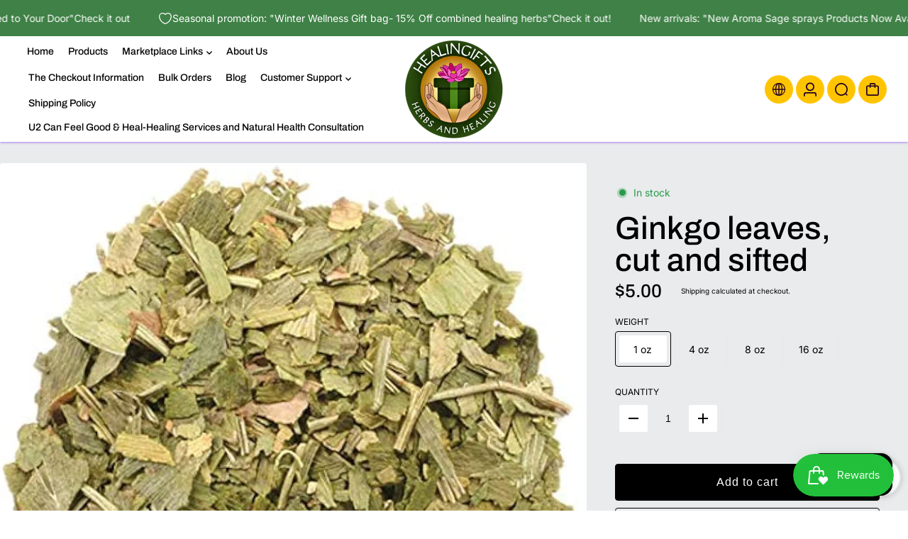

--- FILE ---
content_type: text/html; charset=utf-8
request_url: https://healingifts.com/products/ginkgo-leaves-cut-and-sifted
body_size: 53398
content:
<!doctype html>
<html class="no-js" lang="en">
  <head>
    <meta charset="utf-8">
    <meta http-equiv="X-UA-Compatible" content="IE=edge">
    <meta name="viewport" content="width=device-width,initial-scale=1">
    <meta name="theme-color" content="">
    <link rel="canonical" href="https://healingifts.com/products/ginkgo-leaves-cut-and-sifted">
    

<meta property="og:site_name" content="Healingifts Herbs and Healing">
<meta property="og:url" content="https://healingifts.com/products/ginkgo-leaves-cut-and-sifted">
<meta property="og:title" content="Ginkgo leaves, cut and sifted">
<meta property="og:type" content="product">
<meta property="og:description" content="Ginkgo has been used in traditional Chinese medicine for thousands of years. Ginkgo Leaf is believed to have a range of potential health benefits, including supporting cognitive function, memory, and circulation. It may also help promote healthy energy levels, reduce inflammation, and support overall cardiovascular hea"><meta property="og:image" content="http://healingifts.com/cdn/shop/files/51cr5qg7VvL.-AC_UF894_1000_QL80_FMwebp.webp?v=1696717188">
  <meta property="og:image:secure_url" content="https://healingifts.com/cdn/shop/files/51cr5qg7VvL.-AC_UF894_1000_QL80_FMwebp.webp?v=1696717188">
  <meta property="og:image:width" content="894">
  <meta property="og:image:height" content="865"><meta property="og:price:amount" content="5.00">
  <meta property="og:price:currency" content="USD"><meta name="twitter:card" content="summary_large_image">
<meta name="twitter:title" content="Ginkgo leaves, cut and sifted">
<meta name="twitter:description" content="Ginkgo has been used in traditional Chinese medicine for thousands of years. Ginkgo Leaf is believed to have a range of potential health benefits, including supporting cognitive function, memory, and circulation. It may also help promote healthy energy levels, reduce inflammation, and support overall cardiovascular hea">

<link rel="icon" type="image/png" href="//healingifts.com/cdn/shop/files/healingifts-logo.png?crop=center&height=32&v=1738027932&width=32"><link rel="preconnect" href="https://fonts.shopifycdn.com" crossorigin><title>
      Ginkgo leaves, cut and sifted
 &ndash; Healingifts Herbs and Healing</title>

    
      <meta name="description" content="Ginkgo has been used in traditional Chinese medicine for thousands of years. Ginkgo Leaf is believed to have a range of potential health benefits, including supporting cognitive function, memory, and circulation. It may also help promote healthy energy levels, reduce inflammation, and support overall cardiovascular hea">
    
    <script>window.performance && window.performance.mark && window.performance.mark('shopify.content_for_header.start');</script><meta name="google-site-verification" content="qfnDrDQMsP99la4_TeYPfVO38E1a7fXvXOgfQjmaNus">
<meta name="google-site-verification" content="qfnDrDQMsP99la4_TeYPfVO38E1a7fXvXOgfQjmaNus">
<meta name="facebook-domain-verification" content="5wpto3x4g2jsov7twgfj5dg7q6xbwg">
<meta name="facebook-domain-verification" content="86b75ndd4fcpr0r6oglvbqimg3pcye">
<meta name="facebook-domain-verification" content="kct3g6iqof2ae9xmsjqypd0wumykzz">
<meta name="facebook-domain-verification" content="5cu79rdh21bc89mpsdiq3c0t7t7jbe">
<meta id="shopify-digital-wallet" name="shopify-digital-wallet" content="/52897939611/digital_wallets/dialog">
<link rel="alternate" hreflang="x-default" href="https://healingifts.com/products/ginkgo-leaves-cut-and-sifted">
<link rel="alternate" hreflang="en" href="https://healingifts.com/products/ginkgo-leaves-cut-and-sifted">
<link rel="alternate" hreflang="es" href="https://healingifts.com/es/products/ginkgo-leaves-cut-and-sifted">
<link rel="alternate" type="application/json+oembed" href="https://healingifts.com/products/ginkgo-leaves-cut-and-sifted.oembed">
<script async="async" src="/checkouts/internal/preloads.js?locale=en-US"></script>
<script id="shopify-features" type="application/json">{"accessToken":"f42ea67f28d9ad67e9605b33febe7e87","betas":["rich-media-storefront-analytics"],"domain":"healingifts.com","predictiveSearch":true,"shopId":52897939611,"locale":"en"}</script>
<script>var Shopify = Shopify || {};
Shopify.shop = "healingifts-herbs-and-healing.myshopify.com";
Shopify.locale = "en";
Shopify.currency = {"active":"USD","rate":"1.0"};
Shopify.country = "US";
Shopify.theme = {"name":"Paris","id":144353263771,"schema_name":"Paris","schema_version":"1.1.2","theme_store_id":2702,"role":"main"};
Shopify.theme.handle = "null";
Shopify.theme.style = {"id":null,"handle":null};
Shopify.cdnHost = "healingifts.com/cdn";
Shopify.routes = Shopify.routes || {};
Shopify.routes.root = "/";</script>
<script type="module">!function(o){(o.Shopify=o.Shopify||{}).modules=!0}(window);</script>
<script>!function(o){function n(){var o=[];function n(){o.push(Array.prototype.slice.apply(arguments))}return n.q=o,n}var t=o.Shopify=o.Shopify||{};t.loadFeatures=n(),t.autoloadFeatures=n()}(window);</script>
<script id="shop-js-analytics" type="application/json">{"pageType":"product"}</script>
<script defer="defer" async type="module" src="//healingifts.com/cdn/shopifycloud/shop-js/modules/v2/client.init-shop-cart-sync_C5BV16lS.en.esm.js"></script>
<script defer="defer" async type="module" src="//healingifts.com/cdn/shopifycloud/shop-js/modules/v2/chunk.common_CygWptCX.esm.js"></script>
<script type="module">
  await import("//healingifts.com/cdn/shopifycloud/shop-js/modules/v2/client.init-shop-cart-sync_C5BV16lS.en.esm.js");
await import("//healingifts.com/cdn/shopifycloud/shop-js/modules/v2/chunk.common_CygWptCX.esm.js");

  window.Shopify.SignInWithShop?.initShopCartSync?.({"fedCMEnabled":true,"windoidEnabled":true});

</script>
<script>(function() {
  var isLoaded = false;
  function asyncLoad() {
    if (isLoaded) return;
    isLoaded = true;
    var urls = ["\/\/cdn.shopify.com\/proxy\/e3902a584a7e395b525b6de06459e35c31a6875a5001269004d85c2f2db88e0b\/shopify-script-tags.s3.eu-west-1.amazonaws.com\/smartseo\/instantpage.js?shop=healingifts-herbs-and-healing.myshopify.com\u0026sp-cache-control=cHVibGljLCBtYXgtYWdlPTkwMA"];
    for (var i = 0; i < urls.length; i++) {
      var s = document.createElement('script');
      s.type = 'text/javascript';
      s.async = true;
      s.src = urls[i];
      var x = document.getElementsByTagName('script')[0];
      x.parentNode.insertBefore(s, x);
    }
  };
  if(window.attachEvent) {
    window.attachEvent('onload', asyncLoad);
  } else {
    window.addEventListener('load', asyncLoad, false);
  }
})();</script>
<script id="__st">var __st={"a":52897939611,"offset":-25200,"reqid":"f6514f1b-9cc8-48ba-9566-782836e276ae-1768694428","pageurl":"healingifts.com\/products\/ginkgo-leaves-cut-and-sifted","u":"deeed0242dad","p":"product","rtyp":"product","rid":7729304699035};</script>
<script>window.ShopifyPaypalV4VisibilityTracking = true;</script>
<script id="captcha-bootstrap">!function(){'use strict';const t='contact',e='account',n='new_comment',o=[[t,t],['blogs',n],['comments',n],[t,'customer']],c=[[e,'customer_login'],[e,'guest_login'],[e,'recover_customer_password'],[e,'create_customer']],r=t=>t.map((([t,e])=>`form[action*='/${t}']:not([data-nocaptcha='true']) input[name='form_type'][value='${e}']`)).join(','),a=t=>()=>t?[...document.querySelectorAll(t)].map((t=>t.form)):[];function s(){const t=[...o],e=r(t);return a(e)}const i='password',u='form_key',d=['recaptcha-v3-token','g-recaptcha-response','h-captcha-response',i],f=()=>{try{return window.sessionStorage}catch{return}},m='__shopify_v',_=t=>t.elements[u];function p(t,e,n=!1){try{const o=window.sessionStorage,c=JSON.parse(o.getItem(e)),{data:r}=function(t){const{data:e,action:n}=t;return t[m]||n?{data:e,action:n}:{data:t,action:n}}(c);for(const[e,n]of Object.entries(r))t.elements[e]&&(t.elements[e].value=n);n&&o.removeItem(e)}catch(o){console.error('form repopulation failed',{error:o})}}const l='form_type',E='cptcha';function T(t){t.dataset[E]=!0}const w=window,h=w.document,L='Shopify',v='ce_forms',y='captcha';let A=!1;((t,e)=>{const n=(g='f06e6c50-85a8-45c8-87d0-21a2b65856fe',I='https://cdn.shopify.com/shopifycloud/storefront-forms-hcaptcha/ce_storefront_forms_captcha_hcaptcha.v1.5.2.iife.js',D={infoText:'Protected by hCaptcha',privacyText:'Privacy',termsText:'Terms'},(t,e,n)=>{const o=w[L][v],c=o.bindForm;if(c)return c(t,g,e,D).then(n);var r;o.q.push([[t,g,e,D],n]),r=I,A||(h.body.append(Object.assign(h.createElement('script'),{id:'captcha-provider',async:!0,src:r})),A=!0)});var g,I,D;w[L]=w[L]||{},w[L][v]=w[L][v]||{},w[L][v].q=[],w[L][y]=w[L][y]||{},w[L][y].protect=function(t,e){n(t,void 0,e),T(t)},Object.freeze(w[L][y]),function(t,e,n,w,h,L){const[v,y,A,g]=function(t,e,n){const i=e?o:[],u=t?c:[],d=[...i,...u],f=r(d),m=r(i),_=r(d.filter((([t,e])=>n.includes(e))));return[a(f),a(m),a(_),s()]}(w,h,L),I=t=>{const e=t.target;return e instanceof HTMLFormElement?e:e&&e.form},D=t=>v().includes(t);t.addEventListener('submit',(t=>{const e=I(t);if(!e)return;const n=D(e)&&!e.dataset.hcaptchaBound&&!e.dataset.recaptchaBound,o=_(e),c=g().includes(e)&&(!o||!o.value);(n||c)&&t.preventDefault(),c&&!n&&(function(t){try{if(!f())return;!function(t){const e=f();if(!e)return;const n=_(t);if(!n)return;const o=n.value;o&&e.removeItem(o)}(t);const e=Array.from(Array(32),(()=>Math.random().toString(36)[2])).join('');!function(t,e){_(t)||t.append(Object.assign(document.createElement('input'),{type:'hidden',name:u})),t.elements[u].value=e}(t,e),function(t,e){const n=f();if(!n)return;const o=[...t.querySelectorAll(`input[type='${i}']`)].map((({name:t})=>t)),c=[...d,...o],r={};for(const[a,s]of new FormData(t).entries())c.includes(a)||(r[a]=s);n.setItem(e,JSON.stringify({[m]:1,action:t.action,data:r}))}(t,e)}catch(e){console.error('failed to persist form',e)}}(e),e.submit())}));const S=(t,e)=>{t&&!t.dataset[E]&&(n(t,e.some((e=>e===t))),T(t))};for(const o of['focusin','change'])t.addEventListener(o,(t=>{const e=I(t);D(e)&&S(e,y())}));const B=e.get('form_key'),M=e.get(l),P=B&&M;t.addEventListener('DOMContentLoaded',(()=>{const t=y();if(P)for(const e of t)e.elements[l].value===M&&p(e,B);[...new Set([...A(),...v().filter((t=>'true'===t.dataset.shopifyCaptcha))])].forEach((e=>S(e,t)))}))}(h,new URLSearchParams(w.location.search),n,t,e,['guest_login'])})(!0,!0)}();</script>
<script integrity="sha256-4kQ18oKyAcykRKYeNunJcIwy7WH5gtpwJnB7kiuLZ1E=" data-source-attribution="shopify.loadfeatures" defer="defer" src="//healingifts.com/cdn/shopifycloud/storefront/assets/storefront/load_feature-a0a9edcb.js" crossorigin="anonymous"></script>
<script data-source-attribution="shopify.dynamic_checkout.dynamic.init">var Shopify=Shopify||{};Shopify.PaymentButton=Shopify.PaymentButton||{isStorefrontPortableWallets:!0,init:function(){window.Shopify.PaymentButton.init=function(){};var t=document.createElement("script");t.src="https://healingifts.com/cdn/shopifycloud/portable-wallets/latest/portable-wallets.en.js",t.type="module",document.head.appendChild(t)}};
</script>
<script data-source-attribution="shopify.dynamic_checkout.buyer_consent">
  function portableWalletsHideBuyerConsent(e){var t=document.getElementById("shopify-buyer-consent"),n=document.getElementById("shopify-subscription-policy-button");t&&n&&(t.classList.add("hidden"),t.setAttribute("aria-hidden","true"),n.removeEventListener("click",e))}function portableWalletsShowBuyerConsent(e){var t=document.getElementById("shopify-buyer-consent"),n=document.getElementById("shopify-subscription-policy-button");t&&n&&(t.classList.remove("hidden"),t.removeAttribute("aria-hidden"),n.addEventListener("click",e))}window.Shopify?.PaymentButton&&(window.Shopify.PaymentButton.hideBuyerConsent=portableWalletsHideBuyerConsent,window.Shopify.PaymentButton.showBuyerConsent=portableWalletsShowBuyerConsent);
</script>
<script>
  function portableWalletsCleanup(e){e&&e.src&&console.error("Failed to load portable wallets script "+e.src);var t=document.querySelectorAll("shopify-accelerated-checkout .shopify-payment-button__skeleton, shopify-accelerated-checkout-cart .wallet-cart-button__skeleton"),e=document.getElementById("shopify-buyer-consent");for(let e=0;e<t.length;e++)t[e].remove();e&&e.remove()}function portableWalletsNotLoadedAsModule(e){e instanceof ErrorEvent&&"string"==typeof e.message&&e.message.includes("import.meta")&&"string"==typeof e.filename&&e.filename.includes("portable-wallets")&&(window.removeEventListener("error",portableWalletsNotLoadedAsModule),window.Shopify.PaymentButton.failedToLoad=e,"loading"===document.readyState?document.addEventListener("DOMContentLoaded",window.Shopify.PaymentButton.init):window.Shopify.PaymentButton.init())}window.addEventListener("error",portableWalletsNotLoadedAsModule);
</script>

<script type="module" src="https://healingifts.com/cdn/shopifycloud/portable-wallets/latest/portable-wallets.en.js" onError="portableWalletsCleanup(this)" crossorigin="anonymous"></script>
<script nomodule>
  document.addEventListener("DOMContentLoaded", portableWalletsCleanup);
</script>

<link id="shopify-accelerated-checkout-styles" rel="stylesheet" media="screen" href="https://healingifts.com/cdn/shopifycloud/portable-wallets/latest/accelerated-checkout-backwards-compat.css" crossorigin="anonymous">
<style id="shopify-accelerated-checkout-cart">
        #shopify-buyer-consent {
  margin-top: 1em;
  display: inline-block;
  width: 100%;
}

#shopify-buyer-consent.hidden {
  display: none;
}

#shopify-subscription-policy-button {
  background: none;
  border: none;
  padding: 0;
  text-decoration: underline;
  font-size: inherit;
  cursor: pointer;
}

#shopify-subscription-policy-button::before {
  box-shadow: none;
}

      </style>

<script>window.performance && window.performance.mark && window.performance.mark('shopify.content_for_header.end');</script>
    

<style>
    @font-face {
  font-family: Inter;
  font-weight: 400;
  font-style: normal;
  font-display: swap;
  src: url("//healingifts.com/cdn/fonts/inter/inter_n4.b2a3f24c19b4de56e8871f609e73ca7f6d2e2bb9.woff2") format("woff2"),
       url("//healingifts.com/cdn/fonts/inter/inter_n4.af8052d517e0c9ffac7b814872cecc27ae1fa132.woff") format("woff");
}

    @font-face {
  font-family: Inter;
  font-weight: 700;
  font-style: normal;
  font-display: swap;
  src: url("//healingifts.com/cdn/fonts/inter/inter_n7.02711e6b374660cfc7915d1afc1c204e633421e4.woff2") format("woff2"),
       url("//healingifts.com/cdn/fonts/inter/inter_n7.6dab87426f6b8813070abd79972ceaf2f8d3b012.woff") format("woff");
}

    @font-face {
  font-family: Inter;
  font-weight: 400;
  font-style: italic;
  font-display: swap;
  src: url("//healingifts.com/cdn/fonts/inter/inter_i4.feae1981dda792ab80d117249d9c7e0f1017e5b3.woff2") format("woff2"),
       url("//healingifts.com/cdn/fonts/inter/inter_i4.62773b7113d5e5f02c71486623cf828884c85c6e.woff") format("woff");
}

    @font-face {
  font-family: Inter;
  font-weight: 700;
  font-style: italic;
  font-display: swap;
  src: url("//healingifts.com/cdn/fonts/inter/inter_i7.b377bcd4cc0f160622a22d638ae7e2cd9b86ea4c.woff2") format("woff2"),
       url("//healingifts.com/cdn/fonts/inter/inter_i7.7c69a6a34e3bb44fcf6f975857e13b9a9b25beb4.woff") format("woff");
}

    @font-face {
  font-family: Archivo;
  font-weight: 500;
  font-style: normal;
  font-display: swap;
  src: url("//healingifts.com/cdn/fonts/archivo/archivo_n5.272841b6d6b831864f7fecfa55541752bb399511.woff2") format("woff2"),
       url("//healingifts.com/cdn/fonts/archivo/archivo_n5.27fb58a71a175084eb68e15500549a69fe15738e.woff") format("woff");
}


  :root {
    --textFontFamily: Inter, sans-serif;
    --textFontStyle: normal;
    --textFontWeight: 400;
    --textFontStyle: 700;

    --textFontScale: 1.0;
    --textLetterSpacing: 0px;
    --bodyTextLineHeight: 1.4;

    --headingFontFamily: Archivo, sans-serif;
    --headingFontStyle: normal;
    --headingFontWeight: 500;
    --headingLetterSpacing: 0px;
    --headingTextTransform: 800;

    --headingFontScale: 1.0;
    --headingBaseLineHeight: 1;

    --colorSaleBadge: #f80b0b;
    --bgSaleBadge: #3f8146;
    --colorSoldBadge:#f80b0b;
    --bgSoldBadge: #ec7979;
    --colorCustomBadge: #126e00;
    --bgCustomBadge: #eaf50f;
    --dividerColor: #f80b0b;

   --imageBg: #eaf50f;
   --shadowColor: 109,17,245;
   --shadowOpacity:0.5;
   --sideLayerBg: 18,110,0;
   --colorPreorderBadge: #de0df3;
   --bgPreorderBadge: #eedcf4;
   --successMsgText:  #126e00;
   --successMsgbg:  #ddf4d8;
   --errorsMsgText:#f80b0b;
   --errorMsgbg: #ec7979;

    --headerBgColor:  #FFFFFF;
    --headerTransparentColor:  #000000;
    --headerTextColor: #000000;
    --headerTextHoverColor: #ffc400;

      --header-icon-color: #220022;
    --header-icon-bgcolor:#FFC400;
     --header-icon-color-hover: #000000;


    --submenuBgColor: #ffffff;
    --submenuTextColor: #000000;
    --submenuTextHoverColor:#FFC400;

    --footerBgColor: #ffffff;
    --footerHeadingColor: #000000;
    --footerTextColor: #126e00;
    --footerTextHoverColor: #ffc400;
    --footerBorderColor: #6d11f5;
    --footerLinkColor:#5b5b5b;


    --textXXLarge: calc(var(--textFontScale) * 24px);
    --textXLarge: calc(var(--textFontScale) * 20px);
    --textLarge: calc(var(--textFontScale) * 18px);
    --textMedium: calc(var(--textFontScale) * 16px);
    --textBase: calc(var(--textFontScale) * 14px);
    --textMSmall: calc(var(--textFontScale) * 13px);
    --textSmall: calc(var(--textFontScale) * 12px);
    --textXsmall: calc(var(--textFontScale) * 10px);
    --dividerColor: #f80b0b;
    --h1Text: 45px;
    --h2TextLarge: 38px;
    --h2TextMedium: 32px;
    --h2Text: 26px;
    --h3Text: 22px;
    --h4Text: 20px;
    --h5Text: 18px;
    --h6Text: 16px;

    /* =========== New Variables ========== */
    --inventoryTextinstock: #279A4B;
    --inventoryTextlowstock: #e97f32;
    --inventoryTextoutstock: #f25555;

    --boxRadius: 4px;
    --productRadius:4px;
    --inputRadius: 4px;
    --btnRadius: 4px;

  }

   :root,
     .primary-scheme{
      --bodyColor: #ffffff;
      --bodyForegroundColor: #f8f8f8;
      --bodyTextColor: #282828;
      --mainHeadingColor: #000000;

      --btnBgColor: #000000;
      --btnTextColor: #ffffff;
      --btnBorderColor: #000000;
      --btnBgHoverColor: #dfdfdf;
      --btnTextHoverColor: #000000;
      --btnBorderHoverColor: #dfdfdf;

      --borderColor: #f1f1f1;
      --colorLink: #ffc400;
      --bgColorForm: #ffffff;
      --colorFormBorder:#d6d6d6;
      --colorFormInput:#5c5d5d;
     }

  
     .secondary-scheme{
      --bodyColor: #f8f8f8;
      --bodyForegroundColor: #ffffff;
      --bodyTextColor: #282828;
      --mainHeadingColor: #000000;

      --btnBgColor: #000000;
      --btnTextColor: #ffffff;
      --btnBorderColor: #000000;
      --btnBgHoverColor: #ffffff;
      --btnTextHoverColor: #000000;
      --btnBorderHoverColor: #ffffff;

      --borderColor: #d4d4d4;
      --colorLink: #ffc400;
      --bgColorForm: #ffffff;
      --colorFormBorder:#cccccc;
      --colorFormInput:#5c5d5d;
     }

  
     .tertiary-scheme{
      --bodyColor: #262831;
      --bodyForegroundColor: #ffc1c1;
      --bodyTextColor: #ffffff;
      --mainHeadingColor: #ffffff;

      --btnBgColor: #8219f5;
      --btnTextColor: #ffffff;
      --btnBorderColor: #ffffff;
      --btnBgHoverColor: #ffffff;
      --btnTextHoverColor: #ffffff;
      --btnBorderHoverColor: #ffffff;

      --borderColor: #3c3e4a;
      --colorLink: #ffc400;
      --bgColorForm: #525562;
      --colorFormBorder:#525562;
      --colorFormInput:#cecece;
     }

  
     .quaternary-scheme{
      --bodyColor: #e9ebec;
      --bodyForegroundColor: #ffffff;
      --bodyTextColor: #000000;
      --mainHeadingColor: #000000;

      --btnBgColor: #000000;
      --btnTextColor: #ffffff;
      --btnBorderColor: #000000;
      --btnBgHoverColor: #b1ed66;
      --btnTextHoverColor: #000000;
      --btnBorderHoverColor: #db19f5;

      --borderColor: #eeebeb;
      --colorLink: #ffc400;
      --bgColorForm: #ffffff;
      --colorFormBorder:#e9e9e9;
      --colorFormInput:#5c5656;
     }

  
     .scheme-10d07f3f-8a29-4d3b-a1e9-97a250b6a1a9-scheme{
      --bodyColor: #262248;
      --bodyForegroundColor: #ffffff;
      --bodyTextColor: #000000;
      --mainHeadingColor: #ffffff;

      --btnBgColor: #8219f5;
      --btnTextColor: #f9f9f9;
      --btnBorderColor: #8219f5;
      --btnBgHoverColor: #450887;
      --btnTextHoverColor: #ffffff;
      --btnBorderHoverColor: #450887;

      --borderColor: #e9e9e9;
      --colorLink: #ffc400;
      --bgColorForm: #ffffff;
      --colorFormBorder:#d6d6d6;
      --colorFormInput:#5c5d5d;
     }

  

   @media only screen and (max-width:767px) {
     /* :root {
      --boxRadius: px;
      --productRadius:px;
      --inputRadius: px;
      --btnRadius: px;
     } */
   }
</style>

    <link rel="preload" as="style" href="//healingifts.com/cdn/shop/t/19/assets/flickity.min.css?v=47264383896884239711743881434">

<link rel="preload" as="style" href="//healingifts.com/cdn/shop/t/19/assets/theme.css?v=73896412829321073951743881434">
<link rel="preload" as="style" href="//healingifts.com/cdn/shop/t/19/assets/parallax-min.css?v=147161673224174076941743881434">

<link rel="preload" as="style" href="//healingifts.com/cdn/shop/t/19/assets/base.css?v=117240476667149511231743881434">
<link rel="preload" as="style" href="//healingifts.com/cdn/shop/t/19/assets/header.css?v=116132806131208467441743881434">
<link rel="preload" as="style" href="//healingifts.com/cdn/shop/t/19/assets/footer.css?v=109264850323076492941743881434">
<link rel="preload" as="style" href="//healingifts.com/cdn/shop/t/19/assets/responsive.css?v=16066776354191945341743881434">
<link rel="preload" as="style" href="//healingifts.com/cdn/shop/t/19/assets/cart.css?v=5827027262953593291743881434">
<link href="//healingifts.com/cdn/shop/t/19/assets/animation.css?v=124228505344924077241743881434" rel="stylesheet" type="text/css" media="all" />
<link href="//healingifts.com/cdn/shop/t/19/assets/parallax-min.css?v=147161673224174076941743881434" rel="stylesheet" type="text/css" media="all" />
<link href="//healingifts.com/cdn/shop/t/19/assets/flickity.min.css?v=47264383896884239711743881434" rel="stylesheet" type="text/css" media="all" />
<link href="//healingifts.com/cdn/shop/t/19/assets/theme.css?v=73896412829321073951743881434" rel="stylesheet" type="text/css" media="all" />
<link href="//healingifts.com/cdn/shop/t/19/assets/header.css?v=116132806131208467441743881434" rel="stylesheet" type="text/css" media="all" />
<link href="//healingifts.com/cdn/shop/t/19/assets/footer.css?v=109264850323076492941743881434" rel="stylesheet" type="text/css" media="all" />
<link href="//healingifts.com/cdn/shop/t/19/assets/cart.css?v=5827027262953593291743881434" rel="stylesheet" type="text/css" media="all" />
<link href="//healingifts.com/cdn/shop/t/19/assets/base.css?v=117240476667149511231743881434" rel="stylesheet" type="text/css" media="all" />
<link href="//healingifts.com/cdn/shop/t/19/assets/responsive.css?v=16066776354191945341743881434" rel="stylesheet" type="text/css" media="all" />

<style>
   
  
  
</style>
<script>
window.routes = {
    cart_add_url: '/cart/add',
    cart_change_url: '/cart/change',
    cart_update_url: '/cart/update',
    cart_url: '/cart',
    predictive_search_url:'/search/suggest'
 
};

window.cartStrings = {
    error: `There was an error while updating your cart. Please try again.`,
    quantityError: `You can only add [quantity] of this item to your cart.`,
    empty: `Your Cart is Empty`,
    shop_now: `Shop Now`
}
  window.variantStrings = {
    addToCart: `Add to Cart`,
    soldOut: `Sold out`,
    unavailable: `Unavailable`,
    unavailable_with_option: `[value] - Unavailable`
}
window.cartStrings = {
  error: `There was an error while updating your cart. Please try again.`,
  quantityError: `You can only add [quantity] of this item to your cart.`,
};

const animationCheck = false;
const googleMapApiKey = ``;
const mapID = ``;
const currencyRate = `75`;
const shippingmessage = `Need ||price|| for free shipping`;
const shippingsuccessmessage = `Congrats! You're qualified for free shipping!`;

const shippingStatus =true
const ON_CHANGE_DEBOUNCE_TIMER = 300;
const PUB_SUB_EVENTS = {
  cartUpdate: 'cart-update',
  quantityUpdate: 'quantity-update',
  variantChange: 'variant-change',
  cartError: 'cart-error'
};
  const storeLoader='<div class="loader-state"><svg height="18" width="18" class="loader-icon"><circle r="7" cx="9" cy="9"></circle><circle stroke-dasharray="87.96459430051421 87.96459430051421" r="7" cx="9" cy="9"></circle></svg></div>';
</script>

<script src="//healingifts.com/cdn/shop/t/19/assets/jquery.min.js?v=58984220301200067091743881434" defer></script>
<script src="//healingifts.com/cdn/shop/t/19/assets/lazysizes.min.js?v=71132240861517838051743881434" defer></script>


<script src="//healingifts.com/cdn/shop/t/19/assets/flickity.min.js?v=100508278618173937121743881434" defer></script>

<script src="//healingifts.com/cdn/shop/t/19/assets/header.js?v=97397873141259260881743881434" defer></script>
<script src="//healingifts.com/cdn/shop/t/19/assets/common.js?v=7962829688976075491743881434" defer></script>
<script src="//healingifts.com/cdn/shop/t/19/assets/popup-drawer.js?v=3098049702617414301743881434" defer></script>
<script src="//healingifts.com/cdn/shop/t/19/assets/pickup-availability.js?v=114203327583584521271743881434" defer></script>

<script src="//healingifts.com/cdn/shop/t/19/assets/theme.js?v=13565352677131836101743881434" defer></script>
<script src="//healingifts.com/cdn/shop/t/19/assets/quick-view.js?v=81345697030904603371743881434" defer></script>
<script src="//healingifts.com/cdn/shop/t/19/assets/cart-drawer.js?v=156479567798231491351743881434" defer></script>
<script src="//healingifts.com/cdn/shop/t/19/assets/cart.js?v=102785323146154477341743881434" defer></script>
<script src="//healingifts.com/cdn/shop/t/19/assets/gift-wrapping.js?v=154970504256880401431743881434" defer></script>
<script src="//healingifts.com/cdn/shop/t/19/assets/product-form.js?v=142005184547352561141743881434" defer></script>
<script src="//healingifts.com/cdn/shop/t/19/assets/recipient-form.js?v=129351763397978635901743881434" defer></script>
<script src="//healingifts.com/cdn/shop/t/19/assets/player.js?v=16688767822142665341743881434" defer></script>
<script src="//healingifts.com/cdn/shop/t/19/assets/parallax-min.js?v=62074607397932504811743881434" defer></script>

    <script>
      document.documentElement.className = document.documentElement.className.replace('no-js', 'js');
      if (Shopify.designMode) {
        document.documentElement.classList.add('shopify-design-mode');
      }
    </script>
  <!-- BEGIN app block: shopify://apps/avada-seo-suite/blocks/avada-seo/15507c6e-1aa3-45d3-b698-7e175e033440 --><script>
  window.AVADA_SEO_ENABLED = true;
</script><!-- BEGIN app snippet: avada-broken-link-manager --><!-- END app snippet --><!-- BEGIN app snippet: avada-seo-site --><!-- END app snippet --><!-- BEGIN app snippet: avada-robot-onpage --><!-- Avada SEO Robot Onpage -->












<!-- END app snippet --><!-- BEGIN app snippet: avada-frequently-asked-questions -->







<!-- END app snippet --><!-- BEGIN app snippet: avada-custom-css --> <!-- BEGIN Avada SEO custom CSS END -->


<!-- END Avada SEO custom CSS END -->
<!-- END app snippet --><!-- BEGIN app snippet: avada-seo-preload --><script>
  const ignore = ["\/cart","\/account"];
  window.FPConfig = {
      delay: 0,
      ignoreKeywords: ignore || ['/cart', '/account/login', '/account/logout', '/account'],
      maxRPS: 3,
      hoverDelay: 50
  };
</script>

<script src="https://cdn.shopify.com/extensions/019b5883-b6ab-7058-b8a7-b81c7af1b0f9/avada-seo-suite-218/assets/flying-pages.js" defer="defer"></script>


<!-- END app snippet --><!-- BEGIN app snippet: avada-loading --><style>
  @keyframes avada-rotate {
    0% { transform: rotate(0); }
    100% { transform: rotate(360deg); }
  }

  @keyframes avada-fade-out {
    0% { opacity: 1; visibility: visible; }
    100% { opacity: 0; visibility: hidden; }
  }

  .Avada-LoadingScreen {
    display: none;
    width: 100%;
    height: 100vh;
    top: 0;
    position: fixed;
    z-index: 9999;
    display: flex;
    align-items: center;
    justify-content: center;
  
    background-image: url();
    background-position: center;
    background-size: cover;
    background-repeat: no-repeat;
  
  }

  .Avada-LoadingScreen svg {
    animation: avada-rotate 1s linear infinite;
    width: px;
    height: px;
  }
</style>
<script>
  const themeId = Shopify.theme.id;
  const loadingSettingsValue = null;
  const loadingType = loadingSettingsValue?.loadingType;
  function renderLoading() {
    new MutationObserver((mutations, observer) => {
      if (document.body) {
        observer.disconnect();
        const loadingDiv = document.createElement('div');
        loadingDiv.className = 'Avada-LoadingScreen';
        if(loadingType === 'custom_logo' || loadingType === 'favicon_logo') {
          const srcLoadingImage = loadingSettingsValue?.customLogoThemeIds[themeId] || '';
          if(srcLoadingImage) {
            loadingDiv.innerHTML = `
            <img alt="Avada logo"  height="600px" loading="eager" fetchpriority="high"
              src="${srcLoadingImage}&width=600"
              width="600px" />
              `
          }
        }
        if(loadingType === 'circle') {
          loadingDiv.innerHTML = `
        <svg viewBox="0 0 40 40" fill="none" xmlns="http://www.w3.org/2000/svg">
          <path d="M20 3.75C11.0254 3.75 3.75 11.0254 3.75 20C3.75 21.0355 2.91053 21.875 1.875 21.875C0.839475 21.875 0 21.0355 0 20C0 8.9543 8.9543 0 20 0C31.0457 0 40 8.9543 40 20C40 31.0457 31.0457 40 20 40C18.9645 40 18.125 39.1605 18.125 38.125C18.125 37.0895 18.9645 36.25 20 36.25C28.9748 36.25 36.25 28.9748 36.25 20C36.25 11.0254 28.9748 3.75 20 3.75Z" fill=""/>
        </svg>
      `;
        }

        document.body.insertBefore(loadingDiv, document.body.firstChild || null);
        const e = '';
        const t = '';
        const o = 'first' === t;
        const a = sessionStorage.getItem('isShowLoadingAvada');
        const n = document.querySelector('.Avada-LoadingScreen');
        if (a && o) return (n.style.display = 'none');
        n.style.display = 'flex';
        const i = document.body;
        i.style.overflow = 'hidden';
        const l = () => {
          i.style.overflow = 'auto';
          n.style.animation = 'avada-fade-out 1s ease-out forwards';
          setTimeout(() => {
            n.style.display = 'none';
          }, 1000);
        };
        if ((o && !a && sessionStorage.setItem('isShowLoadingAvada', true), 'duration_auto' === e)) {
          window.onload = function() {
            l();
          };
          return;
        }
        setTimeout(() => {
          l();
        }, 1000 * e);
      }
    }).observe(document.documentElement, { childList: true, subtree: true });
  };
  function isNullish(value) {
    return value === null || value === undefined;
  }
  const themeIds = '';
  const themeIdsArray = themeIds ? themeIds.split(',') : [];

  if(!isNullish(themeIds) && themeIdsArray.includes(themeId.toString()) && loadingSettingsValue?.enabled) {
    renderLoading();
  }

  if(isNullish(loadingSettingsValue?.themeIds) && loadingSettingsValue?.enabled) {
    renderLoading();
  }
</script>
<!-- END app snippet --><!-- BEGIN app snippet: avada-seo-social-post --><!-- END app snippet -->
<!-- END app block --><!-- BEGIN app block: shopify://apps/smart-seo/blocks/smartseo/7b0a6064-ca2e-4392-9a1d-8c43c942357b --><meta name="smart-seo-integrated" content="true" /><!-- metatagsSavedToSEOFields: true --><!-- END app block --><!-- BEGIN app block: shopify://apps/judge-me-reviews/blocks/judgeme_core/61ccd3b1-a9f2-4160-9fe9-4fec8413e5d8 --><!-- Start of Judge.me Core -->






<link rel="dns-prefetch" href="https://cdnwidget.judge.me">
<link rel="dns-prefetch" href="https://cdn.judge.me">
<link rel="dns-prefetch" href="https://cdn1.judge.me">
<link rel="dns-prefetch" href="https://api.judge.me">

<script data-cfasync='false' class='jdgm-settings-script'>window.jdgmSettings={"pagination":5,"disable_web_reviews":false,"badge_no_review_text":"No reviews","badge_n_reviews_text":"{{ n }} review/reviews","hide_badge_preview_if_no_reviews":true,"badge_hide_text":false,"enforce_center_preview_badge":false,"widget_title":"Customer Reviews","widget_open_form_text":"Write a review","widget_close_form_text":"Cancel review","widget_refresh_page_text":"Refresh page","widget_summary_text":"Based on {{ number_of_reviews }} review/reviews","widget_no_review_text":"Be the first to write a review","widget_name_field_text":"Display name","widget_verified_name_field_text":"Verified Name (public)","widget_name_placeholder_text":"Display name","widget_required_field_error_text":"This field is required.","widget_email_field_text":"Email address","widget_verified_email_field_text":"Verified Email (private, can not be edited)","widget_email_placeholder_text":"Your email address","widget_email_field_error_text":"Please enter a valid email address.","widget_rating_field_text":"Rating","widget_review_title_field_text":"Review Title","widget_review_title_placeholder_text":"Give your review a title","widget_review_body_field_text":"Review content","widget_review_body_placeholder_text":"Start writing here...","widget_pictures_field_text":"Picture/Video (optional)","widget_submit_review_text":"Submit Review","widget_submit_verified_review_text":"Submit Verified Review","widget_submit_success_msg_with_auto_publish":"Thank you! Please refresh the page in a few moments to see your review. You can remove or edit your review by logging into \u003ca href='https://judge.me/login' target='_blank' rel='nofollow noopener'\u003eJudge.me\u003c/a\u003e","widget_submit_success_msg_no_auto_publish":"Thank you! Your review will be published as soon as it is approved by the shop admin. You can remove or edit your review by logging into \u003ca href='https://judge.me/login' target='_blank' rel='nofollow noopener'\u003eJudge.me\u003c/a\u003e","widget_show_default_reviews_out_of_total_text":"Showing {{ n_reviews_shown }} out of {{ n_reviews }} reviews.","widget_show_all_link_text":"Show all","widget_show_less_link_text":"Show less","widget_author_said_text":"{{ reviewer_name }} said:","widget_days_text":"{{ n }} days ago","widget_weeks_text":"{{ n }} week/weeks ago","widget_months_text":"{{ n }} month/months ago","widget_years_text":"{{ n }} year/years ago","widget_yesterday_text":"Yesterday","widget_today_text":"Today","widget_replied_text":"\u003e\u003e {{ shop_name }} replied:","widget_read_more_text":"Read more","widget_reviewer_name_as_initial":"","widget_rating_filter_color":"#fbcd0a","widget_rating_filter_see_all_text":"See all reviews","widget_sorting_most_recent_text":"Most Recent","widget_sorting_highest_rating_text":"Highest Rating","widget_sorting_lowest_rating_text":"Lowest Rating","widget_sorting_with_pictures_text":"Only Pictures","widget_sorting_most_helpful_text":"Most Helpful","widget_open_question_form_text":"Ask a question","widget_reviews_subtab_text":"Reviews","widget_questions_subtab_text":"Questions","widget_question_label_text":"Question","widget_answer_label_text":"Answer","widget_question_placeholder_text":"Write your question here","widget_submit_question_text":"Submit Question","widget_question_submit_success_text":"Thank you for your question! We will notify you once it gets answered.","verified_badge_text":"Verified","verified_badge_bg_color":"","verified_badge_text_color":"","verified_badge_placement":"left-of-reviewer-name","widget_review_max_height":"","widget_hide_border":false,"widget_social_share":false,"widget_thumb":false,"widget_review_location_show":false,"widget_location_format":"","all_reviews_include_out_of_store_products":true,"all_reviews_out_of_store_text":"(out of store)","all_reviews_pagination":100,"all_reviews_product_name_prefix_text":"about","enable_review_pictures":true,"enable_question_anwser":false,"widget_theme":"default","review_date_format":"mm/dd/yyyy","default_sort_method":"most-recent","widget_product_reviews_subtab_text":"Product Reviews","widget_shop_reviews_subtab_text":"Shop Reviews","widget_other_products_reviews_text":"Reviews for other products","widget_store_reviews_subtab_text":"Store reviews","widget_no_store_reviews_text":"This store hasn't received any reviews yet","widget_web_restriction_product_reviews_text":"This product hasn't received any reviews yet","widget_no_items_text":"No items found","widget_show_more_text":"Show more","widget_write_a_store_review_text":"Write a Store Review","widget_other_languages_heading":"Reviews in Other Languages","widget_translate_review_text":"Translate review to {{ language }}","widget_translating_review_text":"Translating...","widget_show_original_translation_text":"Show original ({{ language }})","widget_translate_review_failed_text":"Review couldn't be translated.","widget_translate_review_retry_text":"Retry","widget_translate_review_try_again_later_text":"Try again later","show_product_url_for_grouped_product":false,"widget_sorting_pictures_first_text":"Pictures First","show_pictures_on_all_rev_page_mobile":false,"show_pictures_on_all_rev_page_desktop":false,"floating_tab_hide_mobile_install_preference":false,"floating_tab_button_name":"★ Reviews","floating_tab_title":"Let customers speak for us","floating_tab_button_color":"","floating_tab_button_background_color":"","floating_tab_url":"","floating_tab_url_enabled":false,"floating_tab_tab_style":"text","all_reviews_text_badge_text":"Customers rate us {{ shop.metafields.judgeme.all_reviews_rating | round: 1 }}/5 based on {{ shop.metafields.judgeme.all_reviews_count }} reviews.","all_reviews_text_badge_text_branded_style":"{{ shop.metafields.judgeme.all_reviews_rating | round: 1 }} out of 5 stars based on {{ shop.metafields.judgeme.all_reviews_count }} reviews","is_all_reviews_text_badge_a_link":false,"show_stars_for_all_reviews_text_badge":false,"all_reviews_text_badge_url":"","all_reviews_text_style":"branded","all_reviews_text_color_style":"judgeme_brand_color","all_reviews_text_color":"#108474","all_reviews_text_show_jm_brand":false,"featured_carousel_show_header":true,"featured_carousel_title":"Let customers speak for us","testimonials_carousel_title":"Customers are saying","videos_carousel_title":"Real customer stories","cards_carousel_title":"Customers are saying","featured_carousel_count_text":"from {{ n }} reviews","featured_carousel_add_link_to_all_reviews_page":false,"featured_carousel_url":"","featured_carousel_show_images":true,"featured_carousel_autoslide_interval":5,"featured_carousel_arrows_on_the_sides":false,"featured_carousel_height":250,"featured_carousel_width":80,"featured_carousel_image_size":0,"featured_carousel_image_height":250,"featured_carousel_arrow_color":"#eeeeee","verified_count_badge_style":"branded","verified_count_badge_orientation":"horizontal","verified_count_badge_color_style":"judgeme_brand_color","verified_count_badge_color":"#108474","is_verified_count_badge_a_link":false,"verified_count_badge_url":"","verified_count_badge_show_jm_brand":true,"widget_rating_preset_default":5,"widget_first_sub_tab":"product-reviews","widget_show_histogram":true,"widget_histogram_use_custom_color":false,"widget_pagination_use_custom_color":false,"widget_star_use_custom_color":false,"widget_verified_badge_use_custom_color":false,"widget_write_review_use_custom_color":false,"picture_reminder_submit_button":"Upload Pictures","enable_review_videos":false,"mute_video_by_default":false,"widget_sorting_videos_first_text":"Videos First","widget_review_pending_text":"Pending","featured_carousel_items_for_large_screen":3,"social_share_options_order":"Facebook,Twitter","remove_microdata_snippet":false,"disable_json_ld":false,"enable_json_ld_products":false,"preview_badge_show_question_text":false,"preview_badge_no_question_text":"No questions","preview_badge_n_question_text":"{{ number_of_questions }} question/questions","qa_badge_show_icon":false,"qa_badge_position":"same-row","remove_judgeme_branding":false,"widget_add_search_bar":false,"widget_search_bar_placeholder":"Search","widget_sorting_verified_only_text":"Verified only","featured_carousel_theme":"default","featured_carousel_show_rating":true,"featured_carousel_show_title":true,"featured_carousel_show_body":true,"featured_carousel_show_date":false,"featured_carousel_show_reviewer":true,"featured_carousel_show_product":false,"featured_carousel_header_background_color":"#108474","featured_carousel_header_text_color":"#ffffff","featured_carousel_name_product_separator":"reviewed","featured_carousel_full_star_background":"#108474","featured_carousel_empty_star_background":"#dadada","featured_carousel_vertical_theme_background":"#f9fafb","featured_carousel_verified_badge_enable":true,"featured_carousel_verified_badge_color":"#108474","featured_carousel_border_style":"round","featured_carousel_review_line_length_limit":3,"featured_carousel_more_reviews_button_text":"Read more reviews","featured_carousel_view_product_button_text":"View product","all_reviews_page_load_reviews_on":"scroll","all_reviews_page_load_more_text":"Load More Reviews","disable_fb_tab_reviews":false,"enable_ajax_cdn_cache":false,"widget_advanced_speed_features":5,"widget_public_name_text":"displayed publicly like","default_reviewer_name":"John Smith","default_reviewer_name_has_non_latin":true,"widget_reviewer_anonymous":"Anonymous","medals_widget_title":"Judge.me Review Medals","medals_widget_background_color":"#f9fafb","medals_widget_position":"footer_all_pages","medals_widget_border_color":"#f9fafb","medals_widget_verified_text_position":"left","medals_widget_use_monochromatic_version":false,"medals_widget_elements_color":"#108474","show_reviewer_avatar":true,"widget_invalid_yt_video_url_error_text":"Not a YouTube video URL","widget_max_length_field_error_text":"Please enter no more than {0} characters.","widget_show_country_flag":false,"widget_show_collected_via_shop_app":true,"widget_verified_by_shop_badge_style":"light","widget_verified_by_shop_text":"Verified by Shop","widget_show_photo_gallery":false,"widget_load_with_code_splitting":true,"widget_ugc_install_preference":false,"widget_ugc_title":"Made by us, Shared by you","widget_ugc_subtitle":"Tag us to see your picture featured in our page","widget_ugc_arrows_color":"#ffffff","widget_ugc_primary_button_text":"Buy Now","widget_ugc_primary_button_background_color":"#108474","widget_ugc_primary_button_text_color":"#ffffff","widget_ugc_primary_button_border_width":"0","widget_ugc_primary_button_border_style":"none","widget_ugc_primary_button_border_color":"#108474","widget_ugc_primary_button_border_radius":"25","widget_ugc_secondary_button_text":"Load More","widget_ugc_secondary_button_background_color":"#ffffff","widget_ugc_secondary_button_text_color":"#108474","widget_ugc_secondary_button_border_width":"2","widget_ugc_secondary_button_border_style":"solid","widget_ugc_secondary_button_border_color":"#108474","widget_ugc_secondary_button_border_radius":"25","widget_ugc_reviews_button_text":"View Reviews","widget_ugc_reviews_button_background_color":"#ffffff","widget_ugc_reviews_button_text_color":"#108474","widget_ugc_reviews_button_border_width":"2","widget_ugc_reviews_button_border_style":"solid","widget_ugc_reviews_button_border_color":"#108474","widget_ugc_reviews_button_border_radius":"25","widget_ugc_reviews_button_link_to":"judgeme-reviews-page","widget_ugc_show_post_date":true,"widget_ugc_max_width":"800","widget_rating_metafield_value_type":true,"widget_primary_color":"#108474","widget_enable_secondary_color":false,"widget_secondary_color":"#edf5f5","widget_summary_average_rating_text":"{{ average_rating }} out of 5","widget_media_grid_title":"Customer photos \u0026 videos","widget_media_grid_see_more_text":"See more","widget_round_style":false,"widget_show_product_medals":true,"widget_verified_by_judgeme_text":"Verified by Judge.me","widget_show_store_medals":true,"widget_verified_by_judgeme_text_in_store_medals":"Verified by Judge.me","widget_media_field_exceed_quantity_message":"Sorry, we can only accept {{ max_media }} for one review.","widget_media_field_exceed_limit_message":"{{ file_name }} is too large, please select a {{ media_type }} less than {{ size_limit }}MB.","widget_review_submitted_text":"Review Submitted!","widget_question_submitted_text":"Question Submitted!","widget_close_form_text_question":"Cancel","widget_write_your_answer_here_text":"Write your answer here","widget_enabled_branded_link":true,"widget_show_collected_by_judgeme":false,"widget_reviewer_name_color":"","widget_write_review_text_color":"","widget_write_review_bg_color":"","widget_collected_by_judgeme_text":"collected by Judge.me","widget_pagination_type":"standard","widget_load_more_text":"Load More","widget_load_more_color":"#108474","widget_full_review_text":"Full Review","widget_read_more_reviews_text":"Read More Reviews","widget_read_questions_text":"Read Questions","widget_questions_and_answers_text":"Questions \u0026 Answers","widget_verified_by_text":"Verified by","widget_verified_text":"Verified","widget_number_of_reviews_text":"{{ number_of_reviews }} reviews","widget_back_button_text":"Back","widget_next_button_text":"Next","widget_custom_forms_filter_button":"Filters","custom_forms_style":"horizontal","widget_show_review_information":false,"how_reviews_are_collected":"How reviews are collected?","widget_show_review_keywords":false,"widget_gdpr_statement":"How we use your data: We'll only contact you about the review you left, and only if necessary. By submitting your review, you agree to Judge.me's \u003ca href='https://judge.me/terms' target='_blank' rel='nofollow noopener'\u003eterms\u003c/a\u003e, \u003ca href='https://judge.me/privacy' target='_blank' rel='nofollow noopener'\u003eprivacy\u003c/a\u003e and \u003ca href='https://judge.me/content-policy' target='_blank' rel='nofollow noopener'\u003econtent\u003c/a\u003e policies.","widget_multilingual_sorting_enabled":false,"widget_translate_review_content_enabled":false,"widget_translate_review_content_method":"manual","popup_widget_review_selection":"automatically_with_pictures","popup_widget_round_border_style":true,"popup_widget_show_title":true,"popup_widget_show_body":true,"popup_widget_show_reviewer":false,"popup_widget_show_product":true,"popup_widget_show_pictures":true,"popup_widget_use_review_picture":true,"popup_widget_show_on_home_page":true,"popup_widget_show_on_product_page":true,"popup_widget_show_on_collection_page":true,"popup_widget_show_on_cart_page":true,"popup_widget_position":"bottom_left","popup_widget_first_review_delay":5,"popup_widget_duration":5,"popup_widget_interval":5,"popup_widget_review_count":5,"popup_widget_hide_on_mobile":true,"review_snippet_widget_round_border_style":true,"review_snippet_widget_card_color":"#FFFFFF","review_snippet_widget_slider_arrows_background_color":"#FFFFFF","review_snippet_widget_slider_arrows_color":"#000000","review_snippet_widget_star_color":"#108474","show_product_variant":false,"all_reviews_product_variant_label_text":"Variant: ","widget_show_verified_branding":true,"widget_ai_summary_title":"Customers say","widget_ai_summary_disclaimer":"AI-powered review summary based on recent customer reviews","widget_show_ai_summary":false,"widget_show_ai_summary_bg":false,"widget_show_review_title_input":false,"redirect_reviewers_invited_via_email":"external_form","request_store_review_after_product_review":true,"request_review_other_products_in_order":false,"review_form_color_scheme":"default","review_form_corner_style":"square","review_form_star_color":{},"review_form_text_color":"#333333","review_form_background_color":"#ffffff","review_form_field_background_color":"#fafafa","review_form_button_color":{},"review_form_button_text_color":"#ffffff","review_form_modal_overlay_color":"#000000","review_content_screen_title_text":"How would you rate this product?","review_content_introduction_text":"We would love it if you would share a bit about your experience.","store_review_form_title_text":"How would you rate this store?","store_review_form_introduction_text":"We would love it if you would share a bit about your experience.","show_review_guidance_text":true,"one_star_review_guidance_text":"Poor","five_star_review_guidance_text":"Great","customer_information_screen_title_text":"About you","customer_information_introduction_text":"Please tell us more about you.","custom_questions_screen_title_text":"Your experience in more detail","custom_questions_introduction_text":"Here are a few questions to help us understand more about your experience.","review_submitted_screen_title_text":"Thanks for your review!","review_submitted_screen_thank_you_text":"We are processing it and it will appear on the store soon.","review_submitted_screen_email_verification_text":"Please confirm your email by clicking the link we just sent you. This helps us keep reviews authentic.","review_submitted_request_store_review_text":"Would you like to share your experience of shopping with us?","review_submitted_review_other_products_text":"Would you like to review these products?","store_review_screen_title_text":"Would you like to share your experience of shopping with us?","store_review_introduction_text":"We value your feedback and use it to improve. Please share any thoughts or suggestions you have.","reviewer_media_screen_title_picture_text":"Share a picture","reviewer_media_introduction_picture_text":"Upload a photo to support your review.","reviewer_media_screen_title_video_text":"Share a video","reviewer_media_introduction_video_text":"Upload a video to support your review.","reviewer_media_screen_title_picture_or_video_text":"Share a picture or video","reviewer_media_introduction_picture_or_video_text":"Upload a photo or video to support your review.","reviewer_media_youtube_url_text":"Paste your Youtube URL here","advanced_settings_next_step_button_text":"Next","advanced_settings_close_review_button_text":"Close","modal_write_review_flow":true,"write_review_flow_required_text":"Required","write_review_flow_privacy_message_text":"We respect your privacy.","write_review_flow_anonymous_text":"Post review as anonymous","write_review_flow_visibility_text":"This won't be visible to other customers.","write_review_flow_multiple_selection_help_text":"Select as many as you like","write_review_flow_single_selection_help_text":"Select one option","write_review_flow_required_field_error_text":"This field is required","write_review_flow_invalid_email_error_text":"Please enter a valid email address","write_review_flow_max_length_error_text":"Max. {{ max_length }} characters.","write_review_flow_media_upload_text":"\u003cb\u003eClick to upload\u003c/b\u003e or drag and drop","write_review_flow_gdpr_statement":"We'll only contact you about your review if necessary. By submitting your review, you agree to our \u003ca href='https://judge.me/terms' target='_blank' rel='nofollow noopener'\u003eterms and conditions\u003c/a\u003e and \u003ca href='https://judge.me/privacy' target='_blank' rel='nofollow noopener'\u003eprivacy policy\u003c/a\u003e.","rating_only_reviews_enabled":false,"show_negative_reviews_help_screen":false,"new_review_flow_help_screen_rating_threshold":3,"negative_review_resolution_screen_title_text":"Tell us more","negative_review_resolution_text":"Your experience matters to us. If there were issues with your purchase, we're here to help. Feel free to reach out to us, we'd love the opportunity to make things right.","negative_review_resolution_button_text":"Contact us","negative_review_resolution_proceed_with_review_text":"Leave a review","negative_review_resolution_subject":"Issue with purchase from {{ shop_name }}.{{ order_name }}","preview_badge_collection_page_install_status":false,"widget_review_custom_css":"","preview_badge_custom_css":"","preview_badge_stars_count":"5-stars","featured_carousel_custom_css":"","floating_tab_custom_css":"","all_reviews_widget_custom_css":"","medals_widget_custom_css":"","verified_badge_custom_css":"","all_reviews_text_custom_css":"","transparency_badges_collected_via_store_invite":false,"transparency_badges_from_another_provider":false,"transparency_badges_collected_from_store_visitor":false,"transparency_badges_collected_by_verified_review_provider":false,"transparency_badges_earned_reward":false,"transparency_badges_collected_via_store_invite_text":"Review collected via store invitation","transparency_badges_from_another_provider_text":"Review collected from another provider","transparency_badges_collected_from_store_visitor_text":"Review collected from a store visitor","transparency_badges_written_in_google_text":"Review written in Google","transparency_badges_written_in_etsy_text":"Review written in Etsy","transparency_badges_written_in_shop_app_text":"Review written in Shop App","transparency_badges_earned_reward_text":"Review earned a reward for future purchase","product_review_widget_per_page":10,"widget_store_review_label_text":"Review about the store","checkout_comment_extension_title_on_product_page":"Customer Comments","checkout_comment_extension_num_latest_comment_show":5,"checkout_comment_extension_format":"name_and_timestamp","checkout_comment_customer_name":"last_initial","checkout_comment_comment_notification":true,"preview_badge_collection_page_install_preference":false,"preview_badge_home_page_install_preference":false,"preview_badge_product_page_install_preference":false,"review_widget_install_preference":"","review_carousel_install_preference":false,"floating_reviews_tab_install_preference":"none","verified_reviews_count_badge_install_preference":false,"all_reviews_text_install_preference":false,"review_widget_best_location":false,"judgeme_medals_install_preference":false,"review_widget_revamp_enabled":true,"review_widget_qna_enabled":false,"review_widget_revamp_dual_publish_end_date":"2026-01-18T17:14:07.000+00:00","review_widget_header_theme":"minimal","review_widget_widget_title_enabled":true,"review_widget_header_text_size":"medium","review_widget_header_text_weight":"regular","review_widget_average_rating_style":"compact","review_widget_bar_chart_enabled":true,"review_widget_bar_chart_type":"numbers","review_widget_bar_chart_style":"standard","review_widget_expanded_media_gallery_enabled":false,"review_widget_reviews_section_theme":"standard","review_widget_image_style":"thumbnails","review_widget_review_image_ratio":"square","review_widget_stars_size":"medium","review_widget_verified_badge":"standard_text","review_widget_review_title_text_size":"medium","review_widget_review_text_size":"medium","review_widget_review_text_length":"medium","review_widget_number_of_columns_desktop":3,"review_widget_carousel_transition_speed":5,"review_widget_custom_questions_answers_display":"always","review_widget_button_text_color":"#FFFFFF","review_widget_text_color":"#000000","review_widget_lighter_text_color":"#7B7B7B","review_widget_corner_styling":"soft","review_widget_review_word_singular":"review","review_widget_review_word_plural":"reviews","review_widget_voting_label":"Helpful?","review_widget_shop_reply_label":"Reply from {{ shop_name }}:","review_widget_filters_title":"Filters","qna_widget_question_word_singular":"Question","qna_widget_question_word_plural":"Questions","qna_widget_answer_reply_label":"Answer from {{ answerer_name }}:","qna_content_screen_title_text":"Ask a question about this product","qna_widget_question_required_field_error_text":"Please enter your question.","qna_widget_flow_gdpr_statement":"We'll only contact you about your question if necessary. By submitting your question, you agree to our \u003ca href='https://judge.me/terms' target='_blank' rel='nofollow noopener'\u003eterms and conditions\u003c/a\u003e and \u003ca href='https://judge.me/privacy' target='_blank' rel='nofollow noopener'\u003eprivacy policy\u003c/a\u003e.","qna_widget_question_submitted_text":"Thanks for your question!","qna_widget_close_form_text_question":"Close","qna_widget_question_submit_success_text":"We’ll notify you by email when your question is answered.","all_reviews_widget_v2025_enabled":false,"all_reviews_widget_v2025_header_theme":"default","all_reviews_widget_v2025_widget_title_enabled":true,"all_reviews_widget_v2025_header_text_size":"medium","all_reviews_widget_v2025_header_text_weight":"regular","all_reviews_widget_v2025_average_rating_style":"compact","all_reviews_widget_v2025_bar_chart_enabled":true,"all_reviews_widget_v2025_bar_chart_type":"numbers","all_reviews_widget_v2025_bar_chart_style":"standard","all_reviews_widget_v2025_expanded_media_gallery_enabled":false,"all_reviews_widget_v2025_show_store_medals":true,"all_reviews_widget_v2025_show_photo_gallery":true,"all_reviews_widget_v2025_show_review_keywords":false,"all_reviews_widget_v2025_show_ai_summary":false,"all_reviews_widget_v2025_show_ai_summary_bg":false,"all_reviews_widget_v2025_add_search_bar":false,"all_reviews_widget_v2025_default_sort_method":"most-recent","all_reviews_widget_v2025_reviews_per_page":10,"all_reviews_widget_v2025_reviews_section_theme":"default","all_reviews_widget_v2025_image_style":"thumbnails","all_reviews_widget_v2025_review_image_ratio":"square","all_reviews_widget_v2025_stars_size":"medium","all_reviews_widget_v2025_verified_badge":"bold_badge","all_reviews_widget_v2025_review_title_text_size":"medium","all_reviews_widget_v2025_review_text_size":"medium","all_reviews_widget_v2025_review_text_length":"medium","all_reviews_widget_v2025_number_of_columns_desktop":3,"all_reviews_widget_v2025_carousel_transition_speed":5,"all_reviews_widget_v2025_custom_questions_answers_display":"always","all_reviews_widget_v2025_show_product_variant":false,"all_reviews_widget_v2025_show_reviewer_avatar":true,"all_reviews_widget_v2025_reviewer_name_as_initial":"","all_reviews_widget_v2025_review_location_show":false,"all_reviews_widget_v2025_location_format":"","all_reviews_widget_v2025_show_country_flag":false,"all_reviews_widget_v2025_verified_by_shop_badge_style":"light","all_reviews_widget_v2025_social_share":false,"all_reviews_widget_v2025_social_share_options_order":"Facebook,Twitter,LinkedIn,Pinterest","all_reviews_widget_v2025_pagination_type":"standard","all_reviews_widget_v2025_button_text_color":"#FFFFFF","all_reviews_widget_v2025_text_color":"#000000","all_reviews_widget_v2025_lighter_text_color":"#7B7B7B","all_reviews_widget_v2025_corner_styling":"soft","all_reviews_widget_v2025_title":"Customer reviews","all_reviews_widget_v2025_ai_summary_title":"Customers say about this store","all_reviews_widget_v2025_no_review_text":"Be the first to write a review","platform":"shopify","branding_url":"https://app.judge.me/reviews","branding_text":"Powered by Judge.me","locale":"en","reply_name":"Healingifts Herbs and Healing","widget_version":"3.0","footer":true,"autopublish":true,"review_dates":true,"enable_custom_form":false,"shop_locale":"en","enable_multi_locales_translations":false,"show_review_title_input":false,"review_verification_email_status":"always","can_be_branded":false,"reply_name_text":"Healingifts Herbs and Healing"};</script> <style class='jdgm-settings-style'>.jdgm-xx{left:0}:root{--jdgm-primary-color: #108474;--jdgm-secondary-color: rgba(16,132,116,0.1);--jdgm-star-color: #108474;--jdgm-write-review-text-color: white;--jdgm-write-review-bg-color: #108474;--jdgm-paginate-color: #108474;--jdgm-border-radius: 0;--jdgm-reviewer-name-color: #108474}.jdgm-histogram__bar-content{background-color:#108474}.jdgm-rev[data-verified-buyer=true] .jdgm-rev__icon.jdgm-rev__icon:after,.jdgm-rev__buyer-badge.jdgm-rev__buyer-badge{color:white;background-color:#108474}.jdgm-review-widget--small .jdgm-gallery.jdgm-gallery .jdgm-gallery__thumbnail-link:nth-child(8) .jdgm-gallery__thumbnail-wrapper.jdgm-gallery__thumbnail-wrapper:before{content:"See more"}@media only screen and (min-width: 768px){.jdgm-gallery.jdgm-gallery .jdgm-gallery__thumbnail-link:nth-child(8) .jdgm-gallery__thumbnail-wrapper.jdgm-gallery__thumbnail-wrapper:before{content:"See more"}}.jdgm-prev-badge[data-average-rating='0.00']{display:none !important}.jdgm-author-all-initials{display:none !important}.jdgm-author-last-initial{display:none !important}.jdgm-rev-widg__title{visibility:hidden}.jdgm-rev-widg__summary-text{visibility:hidden}.jdgm-prev-badge__text{visibility:hidden}.jdgm-rev__prod-link-prefix:before{content:'about'}.jdgm-rev__variant-label:before{content:'Variant: '}.jdgm-rev__out-of-store-text:before{content:'(out of store)'}@media only screen and (min-width: 768px){.jdgm-rev__pics .jdgm-rev_all-rev-page-picture-separator,.jdgm-rev__pics .jdgm-rev__product-picture{display:none}}@media only screen and (max-width: 768px){.jdgm-rev__pics .jdgm-rev_all-rev-page-picture-separator,.jdgm-rev__pics .jdgm-rev__product-picture{display:none}}.jdgm-preview-badge[data-template="product"]{display:none !important}.jdgm-preview-badge[data-template="collection"]{display:none !important}.jdgm-preview-badge[data-template="index"]{display:none !important}.jdgm-review-widget[data-from-snippet="true"]{display:none !important}.jdgm-verified-count-badget[data-from-snippet="true"]{display:none !important}.jdgm-carousel-wrapper[data-from-snippet="true"]{display:none !important}.jdgm-all-reviews-text[data-from-snippet="true"]{display:none !important}.jdgm-medals-section[data-from-snippet="true"]{display:none !important}.jdgm-ugc-media-wrapper[data-from-snippet="true"]{display:none !important}.jdgm-rev__transparency-badge[data-badge-type="review_collected_via_store_invitation"]{display:none !important}.jdgm-rev__transparency-badge[data-badge-type="review_collected_from_another_provider"]{display:none !important}.jdgm-rev__transparency-badge[data-badge-type="review_collected_from_store_visitor"]{display:none !important}.jdgm-rev__transparency-badge[data-badge-type="review_written_in_etsy"]{display:none !important}.jdgm-rev__transparency-badge[data-badge-type="review_written_in_google_business"]{display:none !important}.jdgm-rev__transparency-badge[data-badge-type="review_written_in_shop_app"]{display:none !important}.jdgm-rev__transparency-badge[data-badge-type="review_earned_for_future_purchase"]{display:none !important}.jdgm-review-snippet-widget .jdgm-rev-snippet-widget__cards-container .jdgm-rev-snippet-card{border-radius:8px;background:#fff}.jdgm-review-snippet-widget .jdgm-rev-snippet-widget__cards-container .jdgm-rev-snippet-card__rev-rating .jdgm-star{color:#108474}.jdgm-review-snippet-widget .jdgm-rev-snippet-widget__prev-btn,.jdgm-review-snippet-widget .jdgm-rev-snippet-widget__next-btn{border-radius:50%;background:#fff}.jdgm-review-snippet-widget .jdgm-rev-snippet-widget__prev-btn>svg,.jdgm-review-snippet-widget .jdgm-rev-snippet-widget__next-btn>svg{fill:#000}.jdgm-full-rev-modal.rev-snippet-widget .jm-mfp-container .jm-mfp-content,.jdgm-full-rev-modal.rev-snippet-widget .jm-mfp-container .jdgm-full-rev__icon,.jdgm-full-rev-modal.rev-snippet-widget .jm-mfp-container .jdgm-full-rev__pic-img,.jdgm-full-rev-modal.rev-snippet-widget .jm-mfp-container .jdgm-full-rev__reply{border-radius:8px}.jdgm-full-rev-modal.rev-snippet-widget .jm-mfp-container .jdgm-full-rev[data-verified-buyer="true"] .jdgm-full-rev__icon::after{border-radius:8px}.jdgm-full-rev-modal.rev-snippet-widget .jm-mfp-container .jdgm-full-rev .jdgm-rev__buyer-badge{border-radius:calc( 8px / 2 )}.jdgm-full-rev-modal.rev-snippet-widget .jm-mfp-container .jdgm-full-rev .jdgm-full-rev__replier::before{content:'Healingifts Herbs and Healing'}.jdgm-full-rev-modal.rev-snippet-widget .jm-mfp-container .jdgm-full-rev .jdgm-full-rev__product-button{border-radius:calc( 8px * 6 )}
</style> <style class='jdgm-settings-style'></style>

  
  
  
  <style class='jdgm-miracle-styles'>
  @-webkit-keyframes jdgm-spin{0%{-webkit-transform:rotate(0deg);-ms-transform:rotate(0deg);transform:rotate(0deg)}100%{-webkit-transform:rotate(359deg);-ms-transform:rotate(359deg);transform:rotate(359deg)}}@keyframes jdgm-spin{0%{-webkit-transform:rotate(0deg);-ms-transform:rotate(0deg);transform:rotate(0deg)}100%{-webkit-transform:rotate(359deg);-ms-transform:rotate(359deg);transform:rotate(359deg)}}@font-face{font-family:'JudgemeStar';src:url("[data-uri]") format("woff");font-weight:normal;font-style:normal}.jdgm-star{font-family:'JudgemeStar';display:inline !important;text-decoration:none !important;padding:0 4px 0 0 !important;margin:0 !important;font-weight:bold;opacity:1;-webkit-font-smoothing:antialiased;-moz-osx-font-smoothing:grayscale}.jdgm-star:hover{opacity:1}.jdgm-star:last-of-type{padding:0 !important}.jdgm-star.jdgm--on:before{content:"\e000"}.jdgm-star.jdgm--off:before{content:"\e001"}.jdgm-star.jdgm--half:before{content:"\e002"}.jdgm-widget *{margin:0;line-height:1.4;-webkit-box-sizing:border-box;-moz-box-sizing:border-box;box-sizing:border-box;-webkit-overflow-scrolling:touch}.jdgm-hidden{display:none !important;visibility:hidden !important}.jdgm-temp-hidden{display:none}.jdgm-spinner{width:40px;height:40px;margin:auto;border-radius:50%;border-top:2px solid #eee;border-right:2px solid #eee;border-bottom:2px solid #eee;border-left:2px solid #ccc;-webkit-animation:jdgm-spin 0.8s infinite linear;animation:jdgm-spin 0.8s infinite linear}.jdgm-spinner:empty{display:block}.jdgm-prev-badge{display:block !important}

</style>


  
  
   


<script data-cfasync='false' class='jdgm-script'>
!function(e){window.jdgm=window.jdgm||{},jdgm.CDN_HOST="https://cdnwidget.judge.me/",jdgm.CDN_HOST_ALT="https://cdn2.judge.me/cdn/widget_frontend/",jdgm.API_HOST="https://api.judge.me/",jdgm.CDN_BASE_URL="https://cdn.shopify.com/extensions/019bc7fe-07a5-7fc5-85e3-4a4175980733/judgeme-extensions-296/assets/",
jdgm.docReady=function(d){(e.attachEvent?"complete"===e.readyState:"loading"!==e.readyState)?
setTimeout(d,0):e.addEventListener("DOMContentLoaded",d)},jdgm.loadCSS=function(d,t,o,a){
!o&&jdgm.loadCSS.requestedUrls.indexOf(d)>=0||(jdgm.loadCSS.requestedUrls.push(d),
(a=e.createElement("link")).rel="stylesheet",a.class="jdgm-stylesheet",a.media="nope!",
a.href=d,a.onload=function(){this.media="all",t&&setTimeout(t)},e.body.appendChild(a))},
jdgm.loadCSS.requestedUrls=[],jdgm.loadJS=function(e,d){var t=new XMLHttpRequest;
t.onreadystatechange=function(){4===t.readyState&&(Function(t.response)(),d&&d(t.response))},
t.open("GET",e),t.onerror=function(){if(e.indexOf(jdgm.CDN_HOST)===0&&jdgm.CDN_HOST_ALT!==jdgm.CDN_HOST){var f=e.replace(jdgm.CDN_HOST,jdgm.CDN_HOST_ALT);jdgm.loadJS(f,d)}},t.send()},jdgm.docReady((function(){(window.jdgmLoadCSS||e.querySelectorAll(
".jdgm-widget, .jdgm-all-reviews-page").length>0)&&(jdgmSettings.widget_load_with_code_splitting?
parseFloat(jdgmSettings.widget_version)>=3?jdgm.loadCSS(jdgm.CDN_HOST+"widget_v3/base.css"):
jdgm.loadCSS(jdgm.CDN_HOST+"widget/base.css"):jdgm.loadCSS(jdgm.CDN_HOST+"shopify_v2.css"),
jdgm.loadJS(jdgm.CDN_HOST+"loa"+"der.js"))}))}(document);
</script>
<noscript><link rel="stylesheet" type="text/css" media="all" href="https://cdnwidget.judge.me/shopify_v2.css"></noscript>

<!-- BEGIN app snippet: theme_fix_tags --><script>
  (function() {
    var jdgmThemeFixes = null;
    if (!jdgmThemeFixes) return;
    var thisThemeFix = jdgmThemeFixes[Shopify.theme.id];
    if (!thisThemeFix) return;

    if (thisThemeFix.html) {
      document.addEventListener("DOMContentLoaded", function() {
        var htmlDiv = document.createElement('div');
        htmlDiv.classList.add('jdgm-theme-fix-html');
        htmlDiv.innerHTML = thisThemeFix.html;
        document.body.append(htmlDiv);
      });
    };

    if (thisThemeFix.css) {
      var styleTag = document.createElement('style');
      styleTag.classList.add('jdgm-theme-fix-style');
      styleTag.innerHTML = thisThemeFix.css;
      document.head.append(styleTag);
    };

    if (thisThemeFix.js) {
      var scriptTag = document.createElement('script');
      scriptTag.classList.add('jdgm-theme-fix-script');
      scriptTag.innerHTML = thisThemeFix.js;
      document.head.append(scriptTag);
    };
  })();
</script>
<!-- END app snippet -->
<!-- End of Judge.me Core -->



<!-- END app block --><script src="https://cdn.shopify.com/extensions/019bc7e9-d98c-71e0-bb25-69de9349bf29/smile-io-266/assets/smile-loader.js" type="text/javascript" defer="defer"></script>
<script src="https://cdn.shopify.com/extensions/019bc7fe-07a5-7fc5-85e3-4a4175980733/judgeme-extensions-296/assets/carousels.js" type="text/javascript" defer="defer"></script>
<link href="https://cdn.shopify.com/extensions/019bc7fe-07a5-7fc5-85e3-4a4175980733/judgeme-extensions-296/assets/carousels.css" rel="stylesheet" type="text/css" media="all">
<script src="https://cdn.shopify.com/extensions/019bc7fe-07a5-7fc5-85e3-4a4175980733/judgeme-extensions-296/assets/loader.js" type="text/javascript" defer="defer"></script>
<script src="https://cdn.shopify.com/extensions/7bc9bb47-adfa-4267-963e-cadee5096caf/inbox-1252/assets/inbox-chat-loader.js" type="text/javascript" defer="defer"></script>
<link href="https://monorail-edge.shopifysvc.com" rel="dns-prefetch">
<script>(function(){if ("sendBeacon" in navigator && "performance" in window) {try {var session_token_from_headers = performance.getEntriesByType('navigation')[0].serverTiming.find(x => x.name == '_s').description;} catch {var session_token_from_headers = undefined;}var session_cookie_matches = document.cookie.match(/_shopify_s=([^;]*)/);var session_token_from_cookie = session_cookie_matches && session_cookie_matches.length === 2 ? session_cookie_matches[1] : "";var session_token = session_token_from_headers || session_token_from_cookie || "";function handle_abandonment_event(e) {var entries = performance.getEntries().filter(function(entry) {return /monorail-edge.shopifysvc.com/.test(entry.name);});if (!window.abandonment_tracked && entries.length === 0) {window.abandonment_tracked = true;var currentMs = Date.now();var navigation_start = performance.timing.navigationStart;var payload = {shop_id: 52897939611,url: window.location.href,navigation_start,duration: currentMs - navigation_start,session_token,page_type: "product"};window.navigator.sendBeacon("https://monorail-edge.shopifysvc.com/v1/produce", JSON.stringify({schema_id: "online_store_buyer_site_abandonment/1.1",payload: payload,metadata: {event_created_at_ms: currentMs,event_sent_at_ms: currentMs}}));}}window.addEventListener('pagehide', handle_abandonment_event);}}());</script>
<script id="web-pixels-manager-setup">(function e(e,d,r,n,o){if(void 0===o&&(o={}),!Boolean(null===(a=null===(i=window.Shopify)||void 0===i?void 0:i.analytics)||void 0===a?void 0:a.replayQueue)){var i,a;window.Shopify=window.Shopify||{};var t=window.Shopify;t.analytics=t.analytics||{};var s=t.analytics;s.replayQueue=[],s.publish=function(e,d,r){return s.replayQueue.push([e,d,r]),!0};try{self.performance.mark("wpm:start")}catch(e){}var l=function(){var e={modern:/Edge?\/(1{2}[4-9]|1[2-9]\d|[2-9]\d{2}|\d{4,})\.\d+(\.\d+|)|Firefox\/(1{2}[4-9]|1[2-9]\d|[2-9]\d{2}|\d{4,})\.\d+(\.\d+|)|Chrom(ium|e)\/(9{2}|\d{3,})\.\d+(\.\d+|)|(Maci|X1{2}).+ Version\/(15\.\d+|(1[6-9]|[2-9]\d|\d{3,})\.\d+)([,.]\d+|)( \(\w+\)|)( Mobile\/\w+|) Safari\/|Chrome.+OPR\/(9{2}|\d{3,})\.\d+\.\d+|(CPU[ +]OS|iPhone[ +]OS|CPU[ +]iPhone|CPU IPhone OS|CPU iPad OS)[ +]+(15[._]\d+|(1[6-9]|[2-9]\d|\d{3,})[._]\d+)([._]\d+|)|Android:?[ /-](13[3-9]|1[4-9]\d|[2-9]\d{2}|\d{4,})(\.\d+|)(\.\d+|)|Android.+Firefox\/(13[5-9]|1[4-9]\d|[2-9]\d{2}|\d{4,})\.\d+(\.\d+|)|Android.+Chrom(ium|e)\/(13[3-9]|1[4-9]\d|[2-9]\d{2}|\d{4,})\.\d+(\.\d+|)|SamsungBrowser\/([2-9]\d|\d{3,})\.\d+/,legacy:/Edge?\/(1[6-9]|[2-9]\d|\d{3,})\.\d+(\.\d+|)|Firefox\/(5[4-9]|[6-9]\d|\d{3,})\.\d+(\.\d+|)|Chrom(ium|e)\/(5[1-9]|[6-9]\d|\d{3,})\.\d+(\.\d+|)([\d.]+$|.*Safari\/(?![\d.]+ Edge\/[\d.]+$))|(Maci|X1{2}).+ Version\/(10\.\d+|(1[1-9]|[2-9]\d|\d{3,})\.\d+)([,.]\d+|)( \(\w+\)|)( Mobile\/\w+|) Safari\/|Chrome.+OPR\/(3[89]|[4-9]\d|\d{3,})\.\d+\.\d+|(CPU[ +]OS|iPhone[ +]OS|CPU[ +]iPhone|CPU IPhone OS|CPU iPad OS)[ +]+(10[._]\d+|(1[1-9]|[2-9]\d|\d{3,})[._]\d+)([._]\d+|)|Android:?[ /-](13[3-9]|1[4-9]\d|[2-9]\d{2}|\d{4,})(\.\d+|)(\.\d+|)|Mobile Safari.+OPR\/([89]\d|\d{3,})\.\d+\.\d+|Android.+Firefox\/(13[5-9]|1[4-9]\d|[2-9]\d{2}|\d{4,})\.\d+(\.\d+|)|Android.+Chrom(ium|e)\/(13[3-9]|1[4-9]\d|[2-9]\d{2}|\d{4,})\.\d+(\.\d+|)|Android.+(UC? ?Browser|UCWEB|U3)[ /]?(15\.([5-9]|\d{2,})|(1[6-9]|[2-9]\d|\d{3,})\.\d+)\.\d+|SamsungBrowser\/(5\.\d+|([6-9]|\d{2,})\.\d+)|Android.+MQ{2}Browser\/(14(\.(9|\d{2,})|)|(1[5-9]|[2-9]\d|\d{3,})(\.\d+|))(\.\d+|)|K[Aa][Ii]OS\/(3\.\d+|([4-9]|\d{2,})\.\d+)(\.\d+|)/},d=e.modern,r=e.legacy,n=navigator.userAgent;return n.match(d)?"modern":n.match(r)?"legacy":"unknown"}(),u="modern"===l?"modern":"legacy",c=(null!=n?n:{modern:"",legacy:""})[u],f=function(e){return[e.baseUrl,"/wpm","/b",e.hashVersion,"modern"===e.buildTarget?"m":"l",".js"].join("")}({baseUrl:d,hashVersion:r,buildTarget:u}),m=function(e){var d=e.version,r=e.bundleTarget,n=e.surface,o=e.pageUrl,i=e.monorailEndpoint;return{emit:function(e){var a=e.status,t=e.errorMsg,s=(new Date).getTime(),l=JSON.stringify({metadata:{event_sent_at_ms:s},events:[{schema_id:"web_pixels_manager_load/3.1",payload:{version:d,bundle_target:r,page_url:o,status:a,surface:n,error_msg:t},metadata:{event_created_at_ms:s}}]});if(!i)return console&&console.warn&&console.warn("[Web Pixels Manager] No Monorail endpoint provided, skipping logging."),!1;try{return self.navigator.sendBeacon.bind(self.navigator)(i,l)}catch(e){}var u=new XMLHttpRequest;try{return u.open("POST",i,!0),u.setRequestHeader("Content-Type","text/plain"),u.send(l),!0}catch(e){return console&&console.warn&&console.warn("[Web Pixels Manager] Got an unhandled error while logging to Monorail."),!1}}}}({version:r,bundleTarget:l,surface:e.surface,pageUrl:self.location.href,monorailEndpoint:e.monorailEndpoint});try{o.browserTarget=l,function(e){var d=e.src,r=e.async,n=void 0===r||r,o=e.onload,i=e.onerror,a=e.sri,t=e.scriptDataAttributes,s=void 0===t?{}:t,l=document.createElement("script"),u=document.querySelector("head"),c=document.querySelector("body");if(l.async=n,l.src=d,a&&(l.integrity=a,l.crossOrigin="anonymous"),s)for(var f in s)if(Object.prototype.hasOwnProperty.call(s,f))try{l.dataset[f]=s[f]}catch(e){}if(o&&l.addEventListener("load",o),i&&l.addEventListener("error",i),u)u.appendChild(l);else{if(!c)throw new Error("Did not find a head or body element to append the script");c.appendChild(l)}}({src:f,async:!0,onload:function(){if(!function(){var e,d;return Boolean(null===(d=null===(e=window.Shopify)||void 0===e?void 0:e.analytics)||void 0===d?void 0:d.initialized)}()){var d=window.webPixelsManager.init(e)||void 0;if(d){var r=window.Shopify.analytics;r.replayQueue.forEach((function(e){var r=e[0],n=e[1],o=e[2];d.publishCustomEvent(r,n,o)})),r.replayQueue=[],r.publish=d.publishCustomEvent,r.visitor=d.visitor,r.initialized=!0}}},onerror:function(){return m.emit({status:"failed",errorMsg:"".concat(f," has failed to load")})},sri:function(e){var d=/^sha384-[A-Za-z0-9+/=]+$/;return"string"==typeof e&&d.test(e)}(c)?c:"",scriptDataAttributes:o}),m.emit({status:"loading"})}catch(e){m.emit({status:"failed",errorMsg:(null==e?void 0:e.message)||"Unknown error"})}}})({shopId: 52897939611,storefrontBaseUrl: "https://healingifts.com",extensionsBaseUrl: "https://extensions.shopifycdn.com/cdn/shopifycloud/web-pixels-manager",monorailEndpoint: "https://monorail-edge.shopifysvc.com/unstable/produce_batch",surface: "storefront-renderer",enabledBetaFlags: ["2dca8a86"],webPixelsConfigList: [{"id":"2001076379","configuration":"{\"webPixelName\":\"Judge.me\"}","eventPayloadVersion":"v1","runtimeContext":"STRICT","scriptVersion":"34ad157958823915625854214640f0bf","type":"APP","apiClientId":683015,"privacyPurposes":["ANALYTICS"],"dataSharingAdjustments":{"protectedCustomerApprovalScopes":["read_customer_email","read_customer_name","read_customer_personal_data","read_customer_phone"]}},{"id":"1617330331","configuration":"{\"accountID\":\"451362\"}","eventPayloadVersion":"v1","runtimeContext":"STRICT","scriptVersion":"c8c5e13caf47936e01e8971ef2e1c59c","type":"APP","apiClientId":219313,"privacyPurposes":["ANALYTICS"],"dataSharingAdjustments":{"protectedCustomerApprovalScopes":["read_customer_email","read_customer_name","read_customer_personal_data"]}},{"id":"674234523","configuration":"{\"config\":\"{\\\"pixel_id\\\":\\\"G-CNQ8ZD709R\\\",\\\"target_country\\\":\\\"US\\\",\\\"gtag_events\\\":[{\\\"type\\\":\\\"search\\\",\\\"action_label\\\":\\\"G-CNQ8ZD709R\\\"},{\\\"type\\\":\\\"begin_checkout\\\",\\\"action_label\\\":\\\"G-CNQ8ZD709R\\\"},{\\\"type\\\":\\\"view_item\\\",\\\"action_label\\\":[\\\"G-CNQ8ZD709R\\\",\\\"MC-S7JJTETP5G\\\"]},{\\\"type\\\":\\\"purchase\\\",\\\"action_label\\\":[\\\"G-CNQ8ZD709R\\\",\\\"MC-S7JJTETP5G\\\"]},{\\\"type\\\":\\\"page_view\\\",\\\"action_label\\\":[\\\"G-CNQ8ZD709R\\\",\\\"MC-S7JJTETP5G\\\"]},{\\\"type\\\":\\\"add_payment_info\\\",\\\"action_label\\\":\\\"G-CNQ8ZD709R\\\"},{\\\"type\\\":\\\"add_to_cart\\\",\\\"action_label\\\":\\\"G-CNQ8ZD709R\\\"}],\\\"enable_monitoring_mode\\\":false}\"}","eventPayloadVersion":"v1","runtimeContext":"OPEN","scriptVersion":"b2a88bafab3e21179ed38636efcd8a93","type":"APP","apiClientId":1780363,"privacyPurposes":[],"dataSharingAdjustments":{"protectedCustomerApprovalScopes":["read_customer_address","read_customer_email","read_customer_name","read_customer_personal_data","read_customer_phone"]}},{"id":"159776923","configuration":"{\"pixel_id\":\"1232644384250913\",\"pixel_type\":\"facebook_pixel\",\"metaapp_system_user_token\":\"-\"}","eventPayloadVersion":"v1","runtimeContext":"OPEN","scriptVersion":"ca16bc87fe92b6042fbaa3acc2fbdaa6","type":"APP","apiClientId":2329312,"privacyPurposes":["ANALYTICS","MARKETING","SALE_OF_DATA"],"dataSharingAdjustments":{"protectedCustomerApprovalScopes":["read_customer_address","read_customer_email","read_customer_name","read_customer_personal_data","read_customer_phone"]}},{"id":"79888539","configuration":"{\"tagID\":\"2612932285785\"}","eventPayloadVersion":"v1","runtimeContext":"STRICT","scriptVersion":"18031546ee651571ed29edbe71a3550b","type":"APP","apiClientId":3009811,"privacyPurposes":["ANALYTICS","MARKETING","SALE_OF_DATA"],"dataSharingAdjustments":{"protectedCustomerApprovalScopes":["read_customer_address","read_customer_email","read_customer_name","read_customer_personal_data","read_customer_phone"]}},{"id":"shopify-app-pixel","configuration":"{}","eventPayloadVersion":"v1","runtimeContext":"STRICT","scriptVersion":"0450","apiClientId":"shopify-pixel","type":"APP","privacyPurposes":["ANALYTICS","MARKETING"]},{"id":"shopify-custom-pixel","eventPayloadVersion":"v1","runtimeContext":"LAX","scriptVersion":"0450","apiClientId":"shopify-pixel","type":"CUSTOM","privacyPurposes":["ANALYTICS","MARKETING"]}],isMerchantRequest: false,initData: {"shop":{"name":"Healingifts Herbs and Healing","paymentSettings":{"currencyCode":"USD"},"myshopifyDomain":"healingifts-herbs-and-healing.myshopify.com","countryCode":"US","storefrontUrl":"https:\/\/healingifts.com"},"customer":null,"cart":null,"checkout":null,"productVariants":[{"price":{"amount":5.0,"currencyCode":"USD"},"product":{"title":"Ginkgo leaves, cut and sifted","vendor":"Healingifts Herbs and Healing","id":"7729304699035","untranslatedTitle":"Ginkgo leaves, cut and sifted","url":"\/products\/ginkgo-leaves-cut-and-sifted","type":""},"id":"43635781337243","image":{"src":"\/\/healingifts.com\/cdn\/shop\/files\/51cr5qg7VvL.-AC_UF894_1000_QL80_FMwebp.webp?v=1696717188"},"sku":"","title":"1 oz","untranslatedTitle":"1 oz"},{"price":{"amount":14.0,"currencyCode":"USD"},"product":{"title":"Ginkgo leaves, cut and sifted","vendor":"Healingifts Herbs and Healing","id":"7729304699035","untranslatedTitle":"Ginkgo leaves, cut and sifted","url":"\/products\/ginkgo-leaves-cut-and-sifted","type":""},"id":"43635781370011","image":{"src":"\/\/healingifts.com\/cdn\/shop\/files\/51cr5qg7VvL.-AC_UF894_1000_QL80_FMwebp.webp?v=1696717188"},"sku":"","title":"4 oz","untranslatedTitle":"4 oz"},{"price":{"amount":22.0,"currencyCode":"USD"},"product":{"title":"Ginkgo leaves, cut and sifted","vendor":"Healingifts Herbs and Healing","id":"7729304699035","untranslatedTitle":"Ginkgo leaves, cut and sifted","url":"\/products\/ginkgo-leaves-cut-and-sifted","type":""},"id":"43635781402779","image":{"src":"\/\/healingifts.com\/cdn\/shop\/files\/51cr5qg7VvL.-AC_UF894_1000_QL80_FMwebp.webp?v=1696717188"},"sku":"","title":"8 oz","untranslatedTitle":"8 oz"},{"price":{"amount":26.0,"currencyCode":"USD"},"product":{"title":"Ginkgo leaves, cut and sifted","vendor":"Healingifts Herbs and Healing","id":"7729304699035","untranslatedTitle":"Ginkgo leaves, cut and sifted","url":"\/products\/ginkgo-leaves-cut-and-sifted","type":""},"id":"43635781435547","image":{"src":"\/\/healingifts.com\/cdn\/shop\/files\/51cr5qg7VvL.-AC_UF894_1000_QL80_FMwebp.webp?v=1696717188"},"sku":"","title":"16 oz","untranslatedTitle":"16 oz"}],"purchasingCompany":null},},"https://healingifts.com/cdn","fcfee988w5aeb613cpc8e4bc33m6693e112",{"modern":"","legacy":""},{"shopId":"52897939611","storefrontBaseUrl":"https:\/\/healingifts.com","extensionBaseUrl":"https:\/\/extensions.shopifycdn.com\/cdn\/shopifycloud\/web-pixels-manager","surface":"storefront-renderer","enabledBetaFlags":"[\"2dca8a86\"]","isMerchantRequest":"false","hashVersion":"fcfee988w5aeb613cpc8e4bc33m6693e112","publish":"custom","events":"[[\"page_viewed\",{}],[\"product_viewed\",{\"productVariant\":{\"price\":{\"amount\":5.0,\"currencyCode\":\"USD\"},\"product\":{\"title\":\"Ginkgo leaves, cut and sifted\",\"vendor\":\"Healingifts Herbs and Healing\",\"id\":\"7729304699035\",\"untranslatedTitle\":\"Ginkgo leaves, cut and sifted\",\"url\":\"\/products\/ginkgo-leaves-cut-and-sifted\",\"type\":\"\"},\"id\":\"43635781337243\",\"image\":{\"src\":\"\/\/healingifts.com\/cdn\/shop\/files\/51cr5qg7VvL.-AC_UF894_1000_QL80_FMwebp.webp?v=1696717188\"},\"sku\":\"\",\"title\":\"1 oz\",\"untranslatedTitle\":\"1 oz\"}}]]"});</script><script>
  window.ShopifyAnalytics = window.ShopifyAnalytics || {};
  window.ShopifyAnalytics.meta = window.ShopifyAnalytics.meta || {};
  window.ShopifyAnalytics.meta.currency = 'USD';
  var meta = {"product":{"id":7729304699035,"gid":"gid:\/\/shopify\/Product\/7729304699035","vendor":"Healingifts Herbs and Healing","type":"","handle":"ginkgo-leaves-cut-and-sifted","variants":[{"id":43635781337243,"price":500,"name":"Ginkgo leaves, cut and sifted - 1 oz","public_title":"1 oz","sku":""},{"id":43635781370011,"price":1400,"name":"Ginkgo leaves, cut and sifted - 4 oz","public_title":"4 oz","sku":""},{"id":43635781402779,"price":2200,"name":"Ginkgo leaves, cut and sifted - 8 oz","public_title":"8 oz","sku":""},{"id":43635781435547,"price":2600,"name":"Ginkgo leaves, cut and sifted - 16 oz","public_title":"16 oz","sku":""}],"remote":false},"page":{"pageType":"product","resourceType":"product","resourceId":7729304699035,"requestId":"f6514f1b-9cc8-48ba-9566-782836e276ae-1768694428"}};
  for (var attr in meta) {
    window.ShopifyAnalytics.meta[attr] = meta[attr];
  }
</script>
<script class="analytics">
  (function () {
    var customDocumentWrite = function(content) {
      var jquery = null;

      if (window.jQuery) {
        jquery = window.jQuery;
      } else if (window.Checkout && window.Checkout.$) {
        jquery = window.Checkout.$;
      }

      if (jquery) {
        jquery('body').append(content);
      }
    };

    var hasLoggedConversion = function(token) {
      if (token) {
        return document.cookie.indexOf('loggedConversion=' + token) !== -1;
      }
      return false;
    }

    var setCookieIfConversion = function(token) {
      if (token) {
        var twoMonthsFromNow = new Date(Date.now());
        twoMonthsFromNow.setMonth(twoMonthsFromNow.getMonth() + 2);

        document.cookie = 'loggedConversion=' + token + '; expires=' + twoMonthsFromNow;
      }
    }

    var trekkie = window.ShopifyAnalytics.lib = window.trekkie = window.trekkie || [];
    if (trekkie.integrations) {
      return;
    }
    trekkie.methods = [
      'identify',
      'page',
      'ready',
      'track',
      'trackForm',
      'trackLink'
    ];
    trekkie.factory = function(method) {
      return function() {
        var args = Array.prototype.slice.call(arguments);
        args.unshift(method);
        trekkie.push(args);
        return trekkie;
      };
    };
    for (var i = 0; i < trekkie.methods.length; i++) {
      var key = trekkie.methods[i];
      trekkie[key] = trekkie.factory(key);
    }
    trekkie.load = function(config) {
      trekkie.config = config || {};
      trekkie.config.initialDocumentCookie = document.cookie;
      var first = document.getElementsByTagName('script')[0];
      var script = document.createElement('script');
      script.type = 'text/javascript';
      script.onerror = function(e) {
        var scriptFallback = document.createElement('script');
        scriptFallback.type = 'text/javascript';
        scriptFallback.onerror = function(error) {
                var Monorail = {
      produce: function produce(monorailDomain, schemaId, payload) {
        var currentMs = new Date().getTime();
        var event = {
          schema_id: schemaId,
          payload: payload,
          metadata: {
            event_created_at_ms: currentMs,
            event_sent_at_ms: currentMs
          }
        };
        return Monorail.sendRequest("https://" + monorailDomain + "/v1/produce", JSON.stringify(event));
      },
      sendRequest: function sendRequest(endpointUrl, payload) {
        // Try the sendBeacon API
        if (window && window.navigator && typeof window.navigator.sendBeacon === 'function' && typeof window.Blob === 'function' && !Monorail.isIos12()) {
          var blobData = new window.Blob([payload], {
            type: 'text/plain'
          });

          if (window.navigator.sendBeacon(endpointUrl, blobData)) {
            return true;
          } // sendBeacon was not successful

        } // XHR beacon

        var xhr = new XMLHttpRequest();

        try {
          xhr.open('POST', endpointUrl);
          xhr.setRequestHeader('Content-Type', 'text/plain');
          xhr.send(payload);
        } catch (e) {
          console.log(e);
        }

        return false;
      },
      isIos12: function isIos12() {
        return window.navigator.userAgent.lastIndexOf('iPhone; CPU iPhone OS 12_') !== -1 || window.navigator.userAgent.lastIndexOf('iPad; CPU OS 12_') !== -1;
      }
    };
    Monorail.produce('monorail-edge.shopifysvc.com',
      'trekkie_storefront_load_errors/1.1',
      {shop_id: 52897939611,
      theme_id: 144353263771,
      app_name: "storefront",
      context_url: window.location.href,
      source_url: "//healingifts.com/cdn/s/trekkie.storefront.cd680fe47e6c39ca5d5df5f0a32d569bc48c0f27.min.js"});

        };
        scriptFallback.async = true;
        scriptFallback.src = '//healingifts.com/cdn/s/trekkie.storefront.cd680fe47e6c39ca5d5df5f0a32d569bc48c0f27.min.js';
        first.parentNode.insertBefore(scriptFallback, first);
      };
      script.async = true;
      script.src = '//healingifts.com/cdn/s/trekkie.storefront.cd680fe47e6c39ca5d5df5f0a32d569bc48c0f27.min.js';
      first.parentNode.insertBefore(script, first);
    };
    trekkie.load(
      {"Trekkie":{"appName":"storefront","development":false,"defaultAttributes":{"shopId":52897939611,"isMerchantRequest":null,"themeId":144353263771,"themeCityHash":"1984822443132665819","contentLanguage":"en","currency":"USD","eventMetadataId":"396401ca-a9ff-49ca-aa95-dd4bd5d548be"},"isServerSideCookieWritingEnabled":true,"monorailRegion":"shop_domain","enabledBetaFlags":["65f19447"]},"Session Attribution":{},"S2S":{"facebookCapiEnabled":true,"source":"trekkie-storefront-renderer","apiClientId":580111}}
    );

    var loaded = false;
    trekkie.ready(function() {
      if (loaded) return;
      loaded = true;

      window.ShopifyAnalytics.lib = window.trekkie;

      var originalDocumentWrite = document.write;
      document.write = customDocumentWrite;
      try { window.ShopifyAnalytics.merchantGoogleAnalytics.call(this); } catch(error) {};
      document.write = originalDocumentWrite;

      window.ShopifyAnalytics.lib.page(null,{"pageType":"product","resourceType":"product","resourceId":7729304699035,"requestId":"f6514f1b-9cc8-48ba-9566-782836e276ae-1768694428","shopifyEmitted":true});

      var match = window.location.pathname.match(/checkouts\/(.+)\/(thank_you|post_purchase)/)
      var token = match? match[1]: undefined;
      if (!hasLoggedConversion(token)) {
        setCookieIfConversion(token);
        window.ShopifyAnalytics.lib.track("Viewed Product",{"currency":"USD","variantId":43635781337243,"productId":7729304699035,"productGid":"gid:\/\/shopify\/Product\/7729304699035","name":"Ginkgo leaves, cut and sifted - 1 oz","price":"5.00","sku":"","brand":"Healingifts Herbs and Healing","variant":"1 oz","category":"","nonInteraction":true,"remote":false},undefined,undefined,{"shopifyEmitted":true});
      window.ShopifyAnalytics.lib.track("monorail:\/\/trekkie_storefront_viewed_product\/1.1",{"currency":"USD","variantId":43635781337243,"productId":7729304699035,"productGid":"gid:\/\/shopify\/Product\/7729304699035","name":"Ginkgo leaves, cut and sifted - 1 oz","price":"5.00","sku":"","brand":"Healingifts Herbs and Healing","variant":"1 oz","category":"","nonInteraction":true,"remote":false,"referer":"https:\/\/healingifts.com\/products\/ginkgo-leaves-cut-and-sifted"});
      }
    });


        var eventsListenerScript = document.createElement('script');
        eventsListenerScript.async = true;
        eventsListenerScript.src = "//healingifts.com/cdn/shopifycloud/storefront/assets/shop_events_listener-3da45d37.js";
        document.getElementsByTagName('head')[0].appendChild(eventsListenerScript);

})();</script>
  <script>
  if (!window.ga || (window.ga && typeof window.ga !== 'function')) {
    window.ga = function ga() {
      (window.ga.q = window.ga.q || []).push(arguments);
      if (window.Shopify && window.Shopify.analytics && typeof window.Shopify.analytics.publish === 'function') {
        window.Shopify.analytics.publish("ga_stub_called", {}, {sendTo: "google_osp_migration"});
      }
      console.error("Shopify's Google Analytics stub called with:", Array.from(arguments), "\nSee https://help.shopify.com/manual/promoting-marketing/pixels/pixel-migration#google for more information.");
    };
    if (window.Shopify && window.Shopify.analytics && typeof window.Shopify.analytics.publish === 'function') {
      window.Shopify.analytics.publish("ga_stub_initialized", {}, {sendTo: "google_osp_migration"});
    }
  }
</script>
<script
  defer
  src="https://healingifts.com/cdn/shopifycloud/perf-kit/shopify-perf-kit-3.0.4.min.js"
  data-application="storefront-renderer"
  data-shop-id="52897939611"
  data-render-region="gcp-us-central1"
  data-page-type="product"
  data-theme-instance-id="144353263771"
  data-theme-name="Paris"
  data-theme-version="1.1.2"
  data-monorail-region="shop_domain"
  data-resource-timing-sampling-rate="10"
  data-shs="true"
  data-shs-beacon="true"
  data-shs-export-with-fetch="true"
  data-shs-logs-sample-rate="1"
  data-shs-beacon-endpoint="https://healingifts.com/api/collect"
></script>
</head>
  <body class=" main-wrapper">
    <a class="btn unstyled-link skip-to-content-link  focus-inside" href="#MainContent">
      Skip to content
    </a>
    <!-- BEGIN sections: header-group -->
<div id="shopify-section-sections--18501998051483__announcement-bar" class="shopify-section shopify-section-group-header-group announcement-wrapper">
  

  <div
    id="announcement-bar-sections--18501998051483__announcement-bar"
    class="announcement-inner-card "
  >
    <div
      class="container  announcement-bar-marquee ltr-direction "
      
        data-marquee-text
        data-scrolling-content
        data-scrolling-speed="24"
        data-scrolling-speed-mobile="28"
      
    >
      
        
          
            <div data-marque-node data-scrolling-item>
              
      
      
     
        
          <div id="block-announcement_mTbqFB" class="announcement-item" > 
          
            
    <svg width="24" height="24" viewBox="0 0 24 24" fill="none" xmlns="http://www.w3.org/2000/svg">
      <path d="M12.62 20.8101C12.28 20.9301 11.72 20.9301 11.38 20.8101C8.48 19.8201 2 15.6901 2 8.6901C2 5.6001 4.49 3.1001 7.56 3.1001C9.38 3.1001 10.99 3.9801 12 5.3401C13.01 3.9801 14.63 3.1001 16.44 3.1001C19.51 3.1001 22 5.6001 22 8.6901C22 15.6901 15.52 19.8201 12.62 20.8101Z" stroke="currentColor" stroke-width="1.5" stroke-linecap="round" stroke-linejoin="round"/>
    </svg>
  
          
            Seasonal promotion: "Winter Wellness Gift bag- 15% Off combined healing herbs"  <a href="/products/winter-wellness-gift-bag-25-00" title="Winter Wellness Gift Bag $25.00">Check it out!</a>
          </div>
        
      
     
        
          <div id="block-announcement_YbdFGn" class="announcement-item" > 
          
            New arrivals: "New Aroma Sage sprays Products Now Available"  <a href="/products/sage-plus-clearing-spray" title="Sage Plus Clearing Spray">Check it out!</a>
          </div>
        
      
     
        
          <div id="block-announcement_RkFa6t" class="announcement-item" > 
          
            <svg width="24" height="24" viewBox="0 0 24 24" fill="none" xmlns="http://www.w3.org/2000/svg">
      <path d="M15 2V12C15 13.1 14.1 14 13 14H2V6C2 3.79 3.79 2 6 2H15Z" stroke="currentColor" stroke-width="1.5" stroke-linecap="round" stroke-linejoin="round"/>
      <path d="M22 14V17C22 18.66 20.66 20 19 20H18C18 18.9 17.1 18 16 18C14.9 18 14 18.9 14 20H10C10 18.9 9.1 18 8 18C6.9 18 6 18.9 6 20H5C3.34 20 2 18.66 2 17V14H13C14.1 14 15 13.1 15 12V5H16.84C17.56 5 18.22 5.39001 18.58 6.01001L20.29 9H19C18.45 9 18 9.45 18 10V13C18 13.55 18.45 14 19 14H22Z" stroke="currentColor" stroke-width="1.5" stroke-linecap="round" stroke-linejoin="round"/>
      <path d="M8 22C9.10457 22 10 21.1046 10 20C10 18.8954 9.10457 18 8 18C6.89543 18 6 18.8954 6 20C6 21.1046 6.89543 22 8 22Z" stroke="currentColor" stroke-width="1.5" stroke-linecap="round" stroke-linejoin="round"/>
      <path d="M16 22C17.1046 22 18 21.1046 18 20C18 18.8954 17.1046 18 16 18C14.8954 18 14 18.8954 14 20C14 21.1046 14.8954 22 16 22Z" stroke="currentColor" stroke-width="1.5" stroke-linecap="round" stroke-linejoin="round"/>
      <path d="M22 12V14H19C18.45 14 18 13.55 18 13V10C18 9.45 18.45 9 19 9H20.29L22 12Z" stroke="currentColor" stroke-width="1.5" stroke-linecap="round" stroke-linejoin="round"/>
    </svg>
          
            <strong>Free shipping promotion:</strong> "Free Shipping on Orders Over $75 - Natural Healing Delivered to Your Door" <a href="/policies/shipping-policy" title="Shipping Policy">Check it out</a>
          </div>
        
      
      
  
            </div>
          
            <div data-marque-node data-scrolling-item>
              
      
      
     
        
          <div id="block-announcement_mTbqFB" class="announcement-item" > 
          
            
    <svg width="24" height="24" viewBox="0 0 24 24" fill="none" xmlns="http://www.w3.org/2000/svg">
      <path d="M12.62 20.8101C12.28 20.9301 11.72 20.9301 11.38 20.8101C8.48 19.8201 2 15.6901 2 8.6901C2 5.6001 4.49 3.1001 7.56 3.1001C9.38 3.1001 10.99 3.9801 12 5.3401C13.01 3.9801 14.63 3.1001 16.44 3.1001C19.51 3.1001 22 5.6001 22 8.6901C22 15.6901 15.52 19.8201 12.62 20.8101Z" stroke="currentColor" stroke-width="1.5" stroke-linecap="round" stroke-linejoin="round"/>
    </svg>
  
          
            Seasonal promotion: "Winter Wellness Gift bag- 15% Off combined healing herbs"  <a href="/products/winter-wellness-gift-bag-25-00" title="Winter Wellness Gift Bag $25.00">Check it out!</a>
          </div>
        
      
     
        
          <div id="block-announcement_YbdFGn" class="announcement-item" > 
          
            New arrivals: "New Aroma Sage sprays Products Now Available"  <a href="/products/sage-plus-clearing-spray" title="Sage Plus Clearing Spray">Check it out!</a>
          </div>
        
      
     
        
          <div id="block-announcement_RkFa6t" class="announcement-item" > 
          
            <svg width="24" height="24" viewBox="0 0 24 24" fill="none" xmlns="http://www.w3.org/2000/svg">
      <path d="M15 2V12C15 13.1 14.1 14 13 14H2V6C2 3.79 3.79 2 6 2H15Z" stroke="currentColor" stroke-width="1.5" stroke-linecap="round" stroke-linejoin="round"/>
      <path d="M22 14V17C22 18.66 20.66 20 19 20H18C18 18.9 17.1 18 16 18C14.9 18 14 18.9 14 20H10C10 18.9 9.1 18 8 18C6.9 18 6 18.9 6 20H5C3.34 20 2 18.66 2 17V14H13C14.1 14 15 13.1 15 12V5H16.84C17.56 5 18.22 5.39001 18.58 6.01001L20.29 9H19C18.45 9 18 9.45 18 10V13C18 13.55 18.45 14 19 14H22Z" stroke="currentColor" stroke-width="1.5" stroke-linecap="round" stroke-linejoin="round"/>
      <path d="M8 22C9.10457 22 10 21.1046 10 20C10 18.8954 9.10457 18 8 18C6.89543 18 6 18.8954 6 20C6 21.1046 6.89543 22 8 22Z" stroke="currentColor" stroke-width="1.5" stroke-linecap="round" stroke-linejoin="round"/>
      <path d="M16 22C17.1046 22 18 21.1046 18 20C18 18.8954 17.1046 18 16 18C14.8954 18 14 18.8954 14 20C14 21.1046 14.8954 22 16 22Z" stroke="currentColor" stroke-width="1.5" stroke-linecap="round" stroke-linejoin="round"/>
      <path d="M22 12V14H19C18.45 14 18 13.55 18 13V10C18 9.45 18.45 9 19 9H20.29L22 12Z" stroke="currentColor" stroke-width="1.5" stroke-linecap="round" stroke-linejoin="round"/>
    </svg>
          
            <strong>Free shipping promotion:</strong> "Free Shipping on Orders Over $75 - Natural Healing Delivered to Your Door" <a href="/policies/shipping-policy" title="Shipping Policy">Check it out</a>
          </div>
        
      
      
  
            </div>
          
            <div data-marque-node data-scrolling-item>
              
      
      
     
        
          <div id="block-announcement_mTbqFB" class="announcement-item" > 
          
            
    <svg width="24" height="24" viewBox="0 0 24 24" fill="none" xmlns="http://www.w3.org/2000/svg">
      <path d="M12.62 20.8101C12.28 20.9301 11.72 20.9301 11.38 20.8101C8.48 19.8201 2 15.6901 2 8.6901C2 5.6001 4.49 3.1001 7.56 3.1001C9.38 3.1001 10.99 3.9801 12 5.3401C13.01 3.9801 14.63 3.1001 16.44 3.1001C19.51 3.1001 22 5.6001 22 8.6901C22 15.6901 15.52 19.8201 12.62 20.8101Z" stroke="currentColor" stroke-width="1.5" stroke-linecap="round" stroke-linejoin="round"/>
    </svg>
  
          
            Seasonal promotion: "Winter Wellness Gift bag- 15% Off combined healing herbs"  <a href="/products/winter-wellness-gift-bag-25-00" title="Winter Wellness Gift Bag $25.00">Check it out!</a>
          </div>
        
      
     
        
          <div id="block-announcement_YbdFGn" class="announcement-item" > 
          
            New arrivals: "New Aroma Sage sprays Products Now Available"  <a href="/products/sage-plus-clearing-spray" title="Sage Plus Clearing Spray">Check it out!</a>
          </div>
        
      
     
        
          <div id="block-announcement_RkFa6t" class="announcement-item" > 
          
            <svg width="24" height="24" viewBox="0 0 24 24" fill="none" xmlns="http://www.w3.org/2000/svg">
      <path d="M15 2V12C15 13.1 14.1 14 13 14H2V6C2 3.79 3.79 2 6 2H15Z" stroke="currentColor" stroke-width="1.5" stroke-linecap="round" stroke-linejoin="round"/>
      <path d="M22 14V17C22 18.66 20.66 20 19 20H18C18 18.9 17.1 18 16 18C14.9 18 14 18.9 14 20H10C10 18.9 9.1 18 8 18C6.9 18 6 18.9 6 20H5C3.34 20 2 18.66 2 17V14H13C14.1 14 15 13.1 15 12V5H16.84C17.56 5 18.22 5.39001 18.58 6.01001L20.29 9H19C18.45 9 18 9.45 18 10V13C18 13.55 18.45 14 19 14H22Z" stroke="currentColor" stroke-width="1.5" stroke-linecap="round" stroke-linejoin="round"/>
      <path d="M8 22C9.10457 22 10 21.1046 10 20C10 18.8954 9.10457 18 8 18C6.89543 18 6 18.8954 6 20C6 21.1046 6.89543 22 8 22Z" stroke="currentColor" stroke-width="1.5" stroke-linecap="round" stroke-linejoin="round"/>
      <path d="M16 22C17.1046 22 18 21.1046 18 20C18 18.8954 17.1046 18 16 18C14.8954 18 14 18.8954 14 20C14 21.1046 14.8954 22 16 22Z" stroke="currentColor" stroke-width="1.5" stroke-linecap="round" stroke-linejoin="round"/>
      <path d="M22 12V14H19C18.45 14 18 13.55 18 13V10C18 9.45 18.45 9 19 9H20.29L22 12Z" stroke="currentColor" stroke-width="1.5" stroke-linecap="round" stroke-linejoin="round"/>
    </svg>
          
            <strong>Free shipping promotion:</strong> "Free Shipping on Orders Over $75 - Natural Healing Delivered to Your Door" <a href="/policies/shipping-policy" title="Shipping Policy">Check it out</a>
          </div>
        
      
      
  
            </div>
          
            <div data-marque-node data-scrolling-item>
              
      
      
     
        
          <div id="block-announcement_mTbqFB" class="announcement-item" > 
          
            
    <svg width="24" height="24" viewBox="0 0 24 24" fill="none" xmlns="http://www.w3.org/2000/svg">
      <path d="M12.62 20.8101C12.28 20.9301 11.72 20.9301 11.38 20.8101C8.48 19.8201 2 15.6901 2 8.6901C2 5.6001 4.49 3.1001 7.56 3.1001C9.38 3.1001 10.99 3.9801 12 5.3401C13.01 3.9801 14.63 3.1001 16.44 3.1001C19.51 3.1001 22 5.6001 22 8.6901C22 15.6901 15.52 19.8201 12.62 20.8101Z" stroke="currentColor" stroke-width="1.5" stroke-linecap="round" stroke-linejoin="round"/>
    </svg>
  
          
            Seasonal promotion: "Winter Wellness Gift bag- 15% Off combined healing herbs"  <a href="/products/winter-wellness-gift-bag-25-00" title="Winter Wellness Gift Bag $25.00">Check it out!</a>
          </div>
        
      
     
        
          <div id="block-announcement_YbdFGn" class="announcement-item" > 
          
            New arrivals: "New Aroma Sage sprays Products Now Available"  <a href="/products/sage-plus-clearing-spray" title="Sage Plus Clearing Spray">Check it out!</a>
          </div>
        
      
     
        
          <div id="block-announcement_RkFa6t" class="announcement-item" > 
          
            <svg width="24" height="24" viewBox="0 0 24 24" fill="none" xmlns="http://www.w3.org/2000/svg">
      <path d="M15 2V12C15 13.1 14.1 14 13 14H2V6C2 3.79 3.79 2 6 2H15Z" stroke="currentColor" stroke-width="1.5" stroke-linecap="round" stroke-linejoin="round"/>
      <path d="M22 14V17C22 18.66 20.66 20 19 20H18C18 18.9 17.1 18 16 18C14.9 18 14 18.9 14 20H10C10 18.9 9.1 18 8 18C6.9 18 6 18.9 6 20H5C3.34 20 2 18.66 2 17V14H13C14.1 14 15 13.1 15 12V5H16.84C17.56 5 18.22 5.39001 18.58 6.01001L20.29 9H19C18.45 9 18 9.45 18 10V13C18 13.55 18.45 14 19 14H22Z" stroke="currentColor" stroke-width="1.5" stroke-linecap="round" stroke-linejoin="round"/>
      <path d="M8 22C9.10457 22 10 21.1046 10 20C10 18.8954 9.10457 18 8 18C6.89543 18 6 18.8954 6 20C6 21.1046 6.89543 22 8 22Z" stroke="currentColor" stroke-width="1.5" stroke-linecap="round" stroke-linejoin="round"/>
      <path d="M16 22C17.1046 22 18 21.1046 18 20C18 18.8954 17.1046 18 16 18C14.8954 18 14 18.8954 14 20C14 21.1046 14.8954 22 16 22Z" stroke="currentColor" stroke-width="1.5" stroke-linecap="round" stroke-linejoin="round"/>
      <path d="M22 12V14H19C18.45 14 18 13.55 18 13V10C18 9.45 18.45 9 19 9H20.29L22 12Z" stroke="currentColor" stroke-width="1.5" stroke-linecap="round" stroke-linejoin="round"/>
    </svg>
          
            <strong>Free shipping promotion:</strong> "Free Shipping on Orders Over $75 - Natural Healing Delivered to Your Door" <a href="/policies/shipping-policy" title="Shipping Policy">Check it out</a>
          </div>
        
      
      
  
            </div>
          
            <div data-marque-node data-scrolling-item>
              
      
      
     
        
          <div id="block-announcement_mTbqFB" class="announcement-item" > 
          
            
    <svg width="24" height="24" viewBox="0 0 24 24" fill="none" xmlns="http://www.w3.org/2000/svg">
      <path d="M12.62 20.8101C12.28 20.9301 11.72 20.9301 11.38 20.8101C8.48 19.8201 2 15.6901 2 8.6901C2 5.6001 4.49 3.1001 7.56 3.1001C9.38 3.1001 10.99 3.9801 12 5.3401C13.01 3.9801 14.63 3.1001 16.44 3.1001C19.51 3.1001 22 5.6001 22 8.6901C22 15.6901 15.52 19.8201 12.62 20.8101Z" stroke="currentColor" stroke-width="1.5" stroke-linecap="round" stroke-linejoin="round"/>
    </svg>
  
          
            Seasonal promotion: "Winter Wellness Gift bag- 15% Off combined healing herbs"  <a href="/products/winter-wellness-gift-bag-25-00" title="Winter Wellness Gift Bag $25.00">Check it out!</a>
          </div>
        
      
     
        
          <div id="block-announcement_YbdFGn" class="announcement-item" > 
          
            New arrivals: "New Aroma Sage sprays Products Now Available"  <a href="/products/sage-plus-clearing-spray" title="Sage Plus Clearing Spray">Check it out!</a>
          </div>
        
      
     
        
          <div id="block-announcement_RkFa6t" class="announcement-item" > 
          
            <svg width="24" height="24" viewBox="0 0 24 24" fill="none" xmlns="http://www.w3.org/2000/svg">
      <path d="M15 2V12C15 13.1 14.1 14 13 14H2V6C2 3.79 3.79 2 6 2H15Z" stroke="currentColor" stroke-width="1.5" stroke-linecap="round" stroke-linejoin="round"/>
      <path d="M22 14V17C22 18.66 20.66 20 19 20H18C18 18.9 17.1 18 16 18C14.9 18 14 18.9 14 20H10C10 18.9 9.1 18 8 18C6.9 18 6 18.9 6 20H5C3.34 20 2 18.66 2 17V14H13C14.1 14 15 13.1 15 12V5H16.84C17.56 5 18.22 5.39001 18.58 6.01001L20.29 9H19C18.45 9 18 9.45 18 10V13C18 13.55 18.45 14 19 14H22Z" stroke="currentColor" stroke-width="1.5" stroke-linecap="round" stroke-linejoin="round"/>
      <path d="M8 22C9.10457 22 10 21.1046 10 20C10 18.8954 9.10457 18 8 18C6.89543 18 6 18.8954 6 20C6 21.1046 6.89543 22 8 22Z" stroke="currentColor" stroke-width="1.5" stroke-linecap="round" stroke-linejoin="round"/>
      <path d="M16 22C17.1046 22 18 21.1046 18 20C18 18.8954 17.1046 18 16 18C14.8954 18 14 18.8954 14 20C14 21.1046 14.8954 22 16 22Z" stroke="currentColor" stroke-width="1.5" stroke-linecap="round" stroke-linejoin="round"/>
      <path d="M22 12V14H19C18.45 14 18 13.55 18 13V10C18 9.45 18.45 9 19 9H20.29L22 12Z" stroke="currentColor" stroke-width="1.5" stroke-linecap="round" stroke-linejoin="round"/>
    </svg>
          
            <strong>Free shipping promotion:</strong> "Free Shipping on Orders Over $75 - Natural Healing Delivered to Your Door" <a href="/policies/shipping-policy" title="Shipping Policy">Check it out</a>
          </div>
        
      
      
  
            </div>
          
            <div data-marque-node data-scrolling-item>
              
      
      
     
        
          <div id="block-announcement_mTbqFB" class="announcement-item" > 
          
            
    <svg width="24" height="24" viewBox="0 0 24 24" fill="none" xmlns="http://www.w3.org/2000/svg">
      <path d="M12.62 20.8101C12.28 20.9301 11.72 20.9301 11.38 20.8101C8.48 19.8201 2 15.6901 2 8.6901C2 5.6001 4.49 3.1001 7.56 3.1001C9.38 3.1001 10.99 3.9801 12 5.3401C13.01 3.9801 14.63 3.1001 16.44 3.1001C19.51 3.1001 22 5.6001 22 8.6901C22 15.6901 15.52 19.8201 12.62 20.8101Z" stroke="currentColor" stroke-width="1.5" stroke-linecap="round" stroke-linejoin="round"/>
    </svg>
  
          
            Seasonal promotion: "Winter Wellness Gift bag- 15% Off combined healing herbs"  <a href="/products/winter-wellness-gift-bag-25-00" title="Winter Wellness Gift Bag $25.00">Check it out!</a>
          </div>
        
      
     
        
          <div id="block-announcement_YbdFGn" class="announcement-item" > 
          
            New arrivals: "New Aroma Sage sprays Products Now Available"  <a href="/products/sage-plus-clearing-spray" title="Sage Plus Clearing Spray">Check it out!</a>
          </div>
        
      
     
        
          <div id="block-announcement_RkFa6t" class="announcement-item" > 
          
            <svg width="24" height="24" viewBox="0 0 24 24" fill="none" xmlns="http://www.w3.org/2000/svg">
      <path d="M15 2V12C15 13.1 14.1 14 13 14H2V6C2 3.79 3.79 2 6 2H15Z" stroke="currentColor" stroke-width="1.5" stroke-linecap="round" stroke-linejoin="round"/>
      <path d="M22 14V17C22 18.66 20.66 20 19 20H18C18 18.9 17.1 18 16 18C14.9 18 14 18.9 14 20H10C10 18.9 9.1 18 8 18C6.9 18 6 18.9 6 20H5C3.34 20 2 18.66 2 17V14H13C14.1 14 15 13.1 15 12V5H16.84C17.56 5 18.22 5.39001 18.58 6.01001L20.29 9H19C18.45 9 18 9.45 18 10V13C18 13.55 18.45 14 19 14H22Z" stroke="currentColor" stroke-width="1.5" stroke-linecap="round" stroke-linejoin="round"/>
      <path d="M8 22C9.10457 22 10 21.1046 10 20C10 18.8954 9.10457 18 8 18C6.89543 18 6 18.8954 6 20C6 21.1046 6.89543 22 8 22Z" stroke="currentColor" stroke-width="1.5" stroke-linecap="round" stroke-linejoin="round"/>
      <path d="M16 22C17.1046 22 18 21.1046 18 20C18 18.8954 17.1046 18 16 18C14.8954 18 14 18.8954 14 20C14 21.1046 14.8954 22 16 22Z" stroke="currentColor" stroke-width="1.5" stroke-linecap="round" stroke-linejoin="round"/>
      <path d="M22 12V14H19C18.45 14 18 13.55 18 13V10C18 9.45 18.45 9 19 9H20.29L22 12Z" stroke="currentColor" stroke-width="1.5" stroke-linecap="round" stroke-linejoin="round"/>
    </svg>
          
            <strong>Free shipping promotion:</strong> "Free Shipping on Orders Over $75 - Natural Healing Delivered to Your Door" <a href="/policies/shipping-policy" title="Shipping Policy">Check it out</a>
          </div>
        
      
      
  
            </div>
          
            <div data-marque-node data-scrolling-item>
              
      
      
     
        
          <div id="block-announcement_mTbqFB" class="announcement-item" > 
          
            
    <svg width="24" height="24" viewBox="0 0 24 24" fill="none" xmlns="http://www.w3.org/2000/svg">
      <path d="M12.62 20.8101C12.28 20.9301 11.72 20.9301 11.38 20.8101C8.48 19.8201 2 15.6901 2 8.6901C2 5.6001 4.49 3.1001 7.56 3.1001C9.38 3.1001 10.99 3.9801 12 5.3401C13.01 3.9801 14.63 3.1001 16.44 3.1001C19.51 3.1001 22 5.6001 22 8.6901C22 15.6901 15.52 19.8201 12.62 20.8101Z" stroke="currentColor" stroke-width="1.5" stroke-linecap="round" stroke-linejoin="round"/>
    </svg>
  
          
            Seasonal promotion: "Winter Wellness Gift bag- 15% Off combined healing herbs"  <a href="/products/winter-wellness-gift-bag-25-00" title="Winter Wellness Gift Bag $25.00">Check it out!</a>
          </div>
        
      
     
        
          <div id="block-announcement_YbdFGn" class="announcement-item" > 
          
            New arrivals: "New Aroma Sage sprays Products Now Available"  <a href="/products/sage-plus-clearing-spray" title="Sage Plus Clearing Spray">Check it out!</a>
          </div>
        
      
     
        
          <div id="block-announcement_RkFa6t" class="announcement-item" > 
          
            <svg width="24" height="24" viewBox="0 0 24 24" fill="none" xmlns="http://www.w3.org/2000/svg">
      <path d="M15 2V12C15 13.1 14.1 14 13 14H2V6C2 3.79 3.79 2 6 2H15Z" stroke="currentColor" stroke-width="1.5" stroke-linecap="round" stroke-linejoin="round"/>
      <path d="M22 14V17C22 18.66 20.66 20 19 20H18C18 18.9 17.1 18 16 18C14.9 18 14 18.9 14 20H10C10 18.9 9.1 18 8 18C6.9 18 6 18.9 6 20H5C3.34 20 2 18.66 2 17V14H13C14.1 14 15 13.1 15 12V5H16.84C17.56 5 18.22 5.39001 18.58 6.01001L20.29 9H19C18.45 9 18 9.45 18 10V13C18 13.55 18.45 14 19 14H22Z" stroke="currentColor" stroke-width="1.5" stroke-linecap="round" stroke-linejoin="round"/>
      <path d="M8 22C9.10457 22 10 21.1046 10 20C10 18.8954 9.10457 18 8 18C6.89543 18 6 18.8954 6 20C6 21.1046 6.89543 22 8 22Z" stroke="currentColor" stroke-width="1.5" stroke-linecap="round" stroke-linejoin="round"/>
      <path d="M16 22C17.1046 22 18 21.1046 18 20C18 18.8954 17.1046 18 16 18C14.8954 18 14 18.8954 14 20C14 21.1046 14.8954 22 16 22Z" stroke="currentColor" stroke-width="1.5" stroke-linecap="round" stroke-linejoin="round"/>
      <path d="M22 12V14H19C18.45 14 18 13.55 18 13V10C18 9.45 18.45 9 19 9H20.29L22 12Z" stroke="currentColor" stroke-width="1.5" stroke-linecap="round" stroke-linejoin="round"/>
    </svg>
          
            <strong>Free shipping promotion:</strong> "Free Shipping on Orders Over $75 - Natural Healing Delivered to Your Door" <a href="/policies/shipping-policy" title="Shipping Policy">Check it out</a>
          </div>
        
      
      
  
            </div>
          
            <div data-marque-node data-scrolling-item>
              
      
      
     
        
          <div id="block-announcement_mTbqFB" class="announcement-item" > 
          
            
    <svg width="24" height="24" viewBox="0 0 24 24" fill="none" xmlns="http://www.w3.org/2000/svg">
      <path d="M12.62 20.8101C12.28 20.9301 11.72 20.9301 11.38 20.8101C8.48 19.8201 2 15.6901 2 8.6901C2 5.6001 4.49 3.1001 7.56 3.1001C9.38 3.1001 10.99 3.9801 12 5.3401C13.01 3.9801 14.63 3.1001 16.44 3.1001C19.51 3.1001 22 5.6001 22 8.6901C22 15.6901 15.52 19.8201 12.62 20.8101Z" stroke="currentColor" stroke-width="1.5" stroke-linecap="round" stroke-linejoin="round"/>
    </svg>
  
          
            Seasonal promotion: "Winter Wellness Gift bag- 15% Off combined healing herbs"  <a href="/products/winter-wellness-gift-bag-25-00" title="Winter Wellness Gift Bag $25.00">Check it out!</a>
          </div>
        
      
     
        
          <div id="block-announcement_YbdFGn" class="announcement-item" > 
          
            New arrivals: "New Aroma Sage sprays Products Now Available"  <a href="/products/sage-plus-clearing-spray" title="Sage Plus Clearing Spray">Check it out!</a>
          </div>
        
      
     
        
          <div id="block-announcement_RkFa6t" class="announcement-item" > 
          
            <svg width="24" height="24" viewBox="0 0 24 24" fill="none" xmlns="http://www.w3.org/2000/svg">
      <path d="M15 2V12C15 13.1 14.1 14 13 14H2V6C2 3.79 3.79 2 6 2H15Z" stroke="currentColor" stroke-width="1.5" stroke-linecap="round" stroke-linejoin="round"/>
      <path d="M22 14V17C22 18.66 20.66 20 19 20H18C18 18.9 17.1 18 16 18C14.9 18 14 18.9 14 20H10C10 18.9 9.1 18 8 18C6.9 18 6 18.9 6 20H5C3.34 20 2 18.66 2 17V14H13C14.1 14 15 13.1 15 12V5H16.84C17.56 5 18.22 5.39001 18.58 6.01001L20.29 9H19C18.45 9 18 9.45 18 10V13C18 13.55 18.45 14 19 14H22Z" stroke="currentColor" stroke-width="1.5" stroke-linecap="round" stroke-linejoin="round"/>
      <path d="M8 22C9.10457 22 10 21.1046 10 20C10 18.8954 9.10457 18 8 18C6.89543 18 6 18.8954 6 20C6 21.1046 6.89543 22 8 22Z" stroke="currentColor" stroke-width="1.5" stroke-linecap="round" stroke-linejoin="round"/>
      <path d="M16 22C17.1046 22 18 21.1046 18 20C18 18.8954 17.1046 18 16 18C14.8954 18 14 18.8954 14 20C14 21.1046 14.8954 22 16 22Z" stroke="currentColor" stroke-width="1.5" stroke-linecap="round" stroke-linejoin="round"/>
      <path d="M22 12V14H19C18.45 14 18 13.55 18 13V10C18 9.45 18.45 9 19 9H20.29L22 12Z" stroke="currentColor" stroke-width="1.5" stroke-linecap="round" stroke-linejoin="round"/>
    </svg>
          
            <strong>Free shipping promotion:</strong> "Free Shipping on Orders Over $75 - Natural Healing Delivered to Your Door" <a href="/policies/shipping-policy" title="Shipping Policy">Check it out</a>
          </div>
        
      
      
  
            </div>
          
            <div data-marque-node data-scrolling-item>
              
      
      
     
        
          <div id="block-announcement_mTbqFB" class="announcement-item" > 
          
            
    <svg width="24" height="24" viewBox="0 0 24 24" fill="none" xmlns="http://www.w3.org/2000/svg">
      <path d="M12.62 20.8101C12.28 20.9301 11.72 20.9301 11.38 20.8101C8.48 19.8201 2 15.6901 2 8.6901C2 5.6001 4.49 3.1001 7.56 3.1001C9.38 3.1001 10.99 3.9801 12 5.3401C13.01 3.9801 14.63 3.1001 16.44 3.1001C19.51 3.1001 22 5.6001 22 8.6901C22 15.6901 15.52 19.8201 12.62 20.8101Z" stroke="currentColor" stroke-width="1.5" stroke-linecap="round" stroke-linejoin="round"/>
    </svg>
  
          
            Seasonal promotion: "Winter Wellness Gift bag- 15% Off combined healing herbs"  <a href="/products/winter-wellness-gift-bag-25-00" title="Winter Wellness Gift Bag $25.00">Check it out!</a>
          </div>
        
      
     
        
          <div id="block-announcement_YbdFGn" class="announcement-item" > 
          
            New arrivals: "New Aroma Sage sprays Products Now Available"  <a href="/products/sage-plus-clearing-spray" title="Sage Plus Clearing Spray">Check it out!</a>
          </div>
        
      
     
        
          <div id="block-announcement_RkFa6t" class="announcement-item" > 
          
            <svg width="24" height="24" viewBox="0 0 24 24" fill="none" xmlns="http://www.w3.org/2000/svg">
      <path d="M15 2V12C15 13.1 14.1 14 13 14H2V6C2 3.79 3.79 2 6 2H15Z" stroke="currentColor" stroke-width="1.5" stroke-linecap="round" stroke-linejoin="round"/>
      <path d="M22 14V17C22 18.66 20.66 20 19 20H18C18 18.9 17.1 18 16 18C14.9 18 14 18.9 14 20H10C10 18.9 9.1 18 8 18C6.9 18 6 18.9 6 20H5C3.34 20 2 18.66 2 17V14H13C14.1 14 15 13.1 15 12V5H16.84C17.56 5 18.22 5.39001 18.58 6.01001L20.29 9H19C18.45 9 18 9.45 18 10V13C18 13.55 18.45 14 19 14H22Z" stroke="currentColor" stroke-width="1.5" stroke-linecap="round" stroke-linejoin="round"/>
      <path d="M8 22C9.10457 22 10 21.1046 10 20C10 18.8954 9.10457 18 8 18C6.89543 18 6 18.8954 6 20C6 21.1046 6.89543 22 8 22Z" stroke="currentColor" stroke-width="1.5" stroke-linecap="round" stroke-linejoin="round"/>
      <path d="M16 22C17.1046 22 18 21.1046 18 20C18 18.8954 17.1046 18 16 18C14.8954 18 14 18.8954 14 20C14 21.1046 14.8954 22 16 22Z" stroke="currentColor" stroke-width="1.5" stroke-linecap="round" stroke-linejoin="round"/>
      <path d="M22 12V14H19C18.45 14 18 13.55 18 13V10C18 9.45 18.45 9 19 9H20.29L22 12Z" stroke="currentColor" stroke-width="1.5" stroke-linecap="round" stroke-linejoin="round"/>
    </svg>
          
            <strong>Free shipping promotion:</strong> "Free Shipping on Orders Over $75 - Natural Healing Delivered to Your Door" <a href="/policies/shipping-policy" title="Shipping Policy">Check it out</a>
          </div>
        
      
      
  
            </div>
          
            <div data-marque-node data-scrolling-item>
              
      
      
     
        
          <div id="block-announcement_mTbqFB" class="announcement-item" > 
          
            
    <svg width="24" height="24" viewBox="0 0 24 24" fill="none" xmlns="http://www.w3.org/2000/svg">
      <path d="M12.62 20.8101C12.28 20.9301 11.72 20.9301 11.38 20.8101C8.48 19.8201 2 15.6901 2 8.6901C2 5.6001 4.49 3.1001 7.56 3.1001C9.38 3.1001 10.99 3.9801 12 5.3401C13.01 3.9801 14.63 3.1001 16.44 3.1001C19.51 3.1001 22 5.6001 22 8.6901C22 15.6901 15.52 19.8201 12.62 20.8101Z" stroke="currentColor" stroke-width="1.5" stroke-linecap="round" stroke-linejoin="round"/>
    </svg>
  
          
            Seasonal promotion: "Winter Wellness Gift bag- 15% Off combined healing herbs"  <a href="/products/winter-wellness-gift-bag-25-00" title="Winter Wellness Gift Bag $25.00">Check it out!</a>
          </div>
        
      
     
        
          <div id="block-announcement_YbdFGn" class="announcement-item" > 
          
            New arrivals: "New Aroma Sage sprays Products Now Available"  <a href="/products/sage-plus-clearing-spray" title="Sage Plus Clearing Spray">Check it out!</a>
          </div>
        
      
     
        
          <div id="block-announcement_RkFa6t" class="announcement-item" > 
          
            <svg width="24" height="24" viewBox="0 0 24 24" fill="none" xmlns="http://www.w3.org/2000/svg">
      <path d="M15 2V12C15 13.1 14.1 14 13 14H2V6C2 3.79 3.79 2 6 2H15Z" stroke="currentColor" stroke-width="1.5" stroke-linecap="round" stroke-linejoin="round"/>
      <path d="M22 14V17C22 18.66 20.66 20 19 20H18C18 18.9 17.1 18 16 18C14.9 18 14 18.9 14 20H10C10 18.9 9.1 18 8 18C6.9 18 6 18.9 6 20H5C3.34 20 2 18.66 2 17V14H13C14.1 14 15 13.1 15 12V5H16.84C17.56 5 18.22 5.39001 18.58 6.01001L20.29 9H19C18.45 9 18 9.45 18 10V13C18 13.55 18.45 14 19 14H22Z" stroke="currentColor" stroke-width="1.5" stroke-linecap="round" stroke-linejoin="round"/>
      <path d="M8 22C9.10457 22 10 21.1046 10 20C10 18.8954 9.10457 18 8 18C6.89543 18 6 18.8954 6 20C6 21.1046 6.89543 22 8 22Z" stroke="currentColor" stroke-width="1.5" stroke-linecap="round" stroke-linejoin="round"/>
      <path d="M16 22C17.1046 22 18 21.1046 18 20C18 18.8954 17.1046 18 16 18C14.8954 18 14 18.8954 14 20C14 21.1046 14.8954 22 16 22Z" stroke="currentColor" stroke-width="1.5" stroke-linecap="round" stroke-linejoin="round"/>
      <path d="M22 12V14H19C18.45 14 18 13.55 18 13V10C18 9.45 18.45 9 19 9H20.29L22 12Z" stroke="currentColor" stroke-width="1.5" stroke-linecap="round" stroke-linejoin="round"/>
    </svg>
          
            <strong>Free shipping promotion:</strong> "Free Shipping on Orders Over $75 - Natural Healing Delivered to Your Door" <a href="/policies/shipping-policy" title="Shipping Policy">Check it out</a>
          </div>
        
      
      
  
            </div>
          
            <div data-marque-node data-scrolling-item>
              
      
      
     
        
          <div id="block-announcement_mTbqFB" class="announcement-item" > 
          
            
    <svg width="24" height="24" viewBox="0 0 24 24" fill="none" xmlns="http://www.w3.org/2000/svg">
      <path d="M12.62 20.8101C12.28 20.9301 11.72 20.9301 11.38 20.8101C8.48 19.8201 2 15.6901 2 8.6901C2 5.6001 4.49 3.1001 7.56 3.1001C9.38 3.1001 10.99 3.9801 12 5.3401C13.01 3.9801 14.63 3.1001 16.44 3.1001C19.51 3.1001 22 5.6001 22 8.6901C22 15.6901 15.52 19.8201 12.62 20.8101Z" stroke="currentColor" stroke-width="1.5" stroke-linecap="round" stroke-linejoin="round"/>
    </svg>
  
          
            Seasonal promotion: "Winter Wellness Gift bag- 15% Off combined healing herbs"  <a href="/products/winter-wellness-gift-bag-25-00" title="Winter Wellness Gift Bag $25.00">Check it out!</a>
          </div>
        
      
     
        
          <div id="block-announcement_YbdFGn" class="announcement-item" > 
          
            New arrivals: "New Aroma Sage sprays Products Now Available"  <a href="/products/sage-plus-clearing-spray" title="Sage Plus Clearing Spray">Check it out!</a>
          </div>
        
      
     
        
          <div id="block-announcement_RkFa6t" class="announcement-item" > 
          
            <svg width="24" height="24" viewBox="0 0 24 24" fill="none" xmlns="http://www.w3.org/2000/svg">
      <path d="M15 2V12C15 13.1 14.1 14 13 14H2V6C2 3.79 3.79 2 6 2H15Z" stroke="currentColor" stroke-width="1.5" stroke-linecap="round" stroke-linejoin="round"/>
      <path d="M22 14V17C22 18.66 20.66 20 19 20H18C18 18.9 17.1 18 16 18C14.9 18 14 18.9 14 20H10C10 18.9 9.1 18 8 18C6.9 18 6 18.9 6 20H5C3.34 20 2 18.66 2 17V14H13C14.1 14 15 13.1 15 12V5H16.84C17.56 5 18.22 5.39001 18.58 6.01001L20.29 9H19C18.45 9 18 9.45 18 10V13C18 13.55 18.45 14 19 14H22Z" stroke="currentColor" stroke-width="1.5" stroke-linecap="round" stroke-linejoin="round"/>
      <path d="M8 22C9.10457 22 10 21.1046 10 20C10 18.8954 9.10457 18 8 18C6.89543 18 6 18.8954 6 20C6 21.1046 6.89543 22 8 22Z" stroke="currentColor" stroke-width="1.5" stroke-linecap="round" stroke-linejoin="round"/>
      <path d="M16 22C17.1046 22 18 21.1046 18 20C18 18.8954 17.1046 18 16 18C14.8954 18 14 18.8954 14 20C14 21.1046 14.8954 22 16 22Z" stroke="currentColor" stroke-width="1.5" stroke-linecap="round" stroke-linejoin="round"/>
      <path d="M22 12V14H19C18.45 14 18 13.55 18 13V10C18 9.45 18.45 9 19 9H20.29L22 12Z" stroke="currentColor" stroke-width="1.5" stroke-linecap="round" stroke-linejoin="round"/>
    </svg>
          
            <strong>Free shipping promotion:</strong> "Free Shipping on Orders Over $75 - Natural Healing Delivered to Your Door" <a href="/policies/shipping-policy" title="Shipping Policy">Check it out</a>
          </div>
        
      
      
  
            </div>
          
            <div data-marque-node data-scrolling-item>
              
      
      
     
        
          <div id="block-announcement_mTbqFB" class="announcement-item" > 
          
            
    <svg width="24" height="24" viewBox="0 0 24 24" fill="none" xmlns="http://www.w3.org/2000/svg">
      <path d="M12.62 20.8101C12.28 20.9301 11.72 20.9301 11.38 20.8101C8.48 19.8201 2 15.6901 2 8.6901C2 5.6001 4.49 3.1001 7.56 3.1001C9.38 3.1001 10.99 3.9801 12 5.3401C13.01 3.9801 14.63 3.1001 16.44 3.1001C19.51 3.1001 22 5.6001 22 8.6901C22 15.6901 15.52 19.8201 12.62 20.8101Z" stroke="currentColor" stroke-width="1.5" stroke-linecap="round" stroke-linejoin="round"/>
    </svg>
  
          
            Seasonal promotion: "Winter Wellness Gift bag- 15% Off combined healing herbs"  <a href="/products/winter-wellness-gift-bag-25-00" title="Winter Wellness Gift Bag $25.00">Check it out!</a>
          </div>
        
      
     
        
          <div id="block-announcement_YbdFGn" class="announcement-item" > 
          
            New arrivals: "New Aroma Sage sprays Products Now Available"  <a href="/products/sage-plus-clearing-spray" title="Sage Plus Clearing Spray">Check it out!</a>
          </div>
        
      
     
        
          <div id="block-announcement_RkFa6t" class="announcement-item" > 
          
            <svg width="24" height="24" viewBox="0 0 24 24" fill="none" xmlns="http://www.w3.org/2000/svg">
      <path d="M15 2V12C15 13.1 14.1 14 13 14H2V6C2 3.79 3.79 2 6 2H15Z" stroke="currentColor" stroke-width="1.5" stroke-linecap="round" stroke-linejoin="round"/>
      <path d="M22 14V17C22 18.66 20.66 20 19 20H18C18 18.9 17.1 18 16 18C14.9 18 14 18.9 14 20H10C10 18.9 9.1 18 8 18C6.9 18 6 18.9 6 20H5C3.34 20 2 18.66 2 17V14H13C14.1 14 15 13.1 15 12V5H16.84C17.56 5 18.22 5.39001 18.58 6.01001L20.29 9H19C18.45 9 18 9.45 18 10V13C18 13.55 18.45 14 19 14H22Z" stroke="currentColor" stroke-width="1.5" stroke-linecap="round" stroke-linejoin="round"/>
      <path d="M8 22C9.10457 22 10 21.1046 10 20C10 18.8954 9.10457 18 8 18C6.89543 18 6 18.8954 6 20C6 21.1046 6.89543 22 8 22Z" stroke="currentColor" stroke-width="1.5" stroke-linecap="round" stroke-linejoin="round"/>
      <path d="M16 22C17.1046 22 18 21.1046 18 20C18 18.8954 17.1046 18 16 18C14.8954 18 14 18.8954 14 20C14 21.1046 14.8954 22 16 22Z" stroke="currentColor" stroke-width="1.5" stroke-linecap="round" stroke-linejoin="round"/>
      <path d="M22 12V14H19C18.45 14 18 13.55 18 13V10C18 9.45 18.45 9 19 9H20.29L22 12Z" stroke="currentColor" stroke-width="1.5" stroke-linecap="round" stroke-linejoin="round"/>
    </svg>
          
            <strong>Free shipping promotion:</strong> "Free Shipping on Orders Over $75 - Natural Healing Delivered to Your Door" <a href="/policies/shipping-policy" title="Shipping Policy">Check it out</a>
          </div>
        
      
      
  
            </div>
          
            <div data-marque-node data-scrolling-item>
              
      
      
     
        
          <div id="block-announcement_mTbqFB" class="announcement-item" > 
          
            
    <svg width="24" height="24" viewBox="0 0 24 24" fill="none" xmlns="http://www.w3.org/2000/svg">
      <path d="M12.62 20.8101C12.28 20.9301 11.72 20.9301 11.38 20.8101C8.48 19.8201 2 15.6901 2 8.6901C2 5.6001 4.49 3.1001 7.56 3.1001C9.38 3.1001 10.99 3.9801 12 5.3401C13.01 3.9801 14.63 3.1001 16.44 3.1001C19.51 3.1001 22 5.6001 22 8.6901C22 15.6901 15.52 19.8201 12.62 20.8101Z" stroke="currentColor" stroke-width="1.5" stroke-linecap="round" stroke-linejoin="round"/>
    </svg>
  
          
            Seasonal promotion: "Winter Wellness Gift bag- 15% Off combined healing herbs"  <a href="/products/winter-wellness-gift-bag-25-00" title="Winter Wellness Gift Bag $25.00">Check it out!</a>
          </div>
        
      
     
        
          <div id="block-announcement_YbdFGn" class="announcement-item" > 
          
            New arrivals: "New Aroma Sage sprays Products Now Available"  <a href="/products/sage-plus-clearing-spray" title="Sage Plus Clearing Spray">Check it out!</a>
          </div>
        
      
     
        
          <div id="block-announcement_RkFa6t" class="announcement-item" > 
          
            <svg width="24" height="24" viewBox="0 0 24 24" fill="none" xmlns="http://www.w3.org/2000/svg">
      <path d="M15 2V12C15 13.1 14.1 14 13 14H2V6C2 3.79 3.79 2 6 2H15Z" stroke="currentColor" stroke-width="1.5" stroke-linecap="round" stroke-linejoin="round"/>
      <path d="M22 14V17C22 18.66 20.66 20 19 20H18C18 18.9 17.1 18 16 18C14.9 18 14 18.9 14 20H10C10 18.9 9.1 18 8 18C6.9 18 6 18.9 6 20H5C3.34 20 2 18.66 2 17V14H13C14.1 14 15 13.1 15 12V5H16.84C17.56 5 18.22 5.39001 18.58 6.01001L20.29 9H19C18.45 9 18 9.45 18 10V13C18 13.55 18.45 14 19 14H22Z" stroke="currentColor" stroke-width="1.5" stroke-linecap="round" stroke-linejoin="round"/>
      <path d="M8 22C9.10457 22 10 21.1046 10 20C10 18.8954 9.10457 18 8 18C6.89543 18 6 18.8954 6 20C6 21.1046 6.89543 22 8 22Z" stroke="currentColor" stroke-width="1.5" stroke-linecap="round" stroke-linejoin="round"/>
      <path d="M16 22C17.1046 22 18 21.1046 18 20C18 18.8954 17.1046 18 16 18C14.8954 18 14 18.8954 14 20C14 21.1046 14.8954 22 16 22Z" stroke="currentColor" stroke-width="1.5" stroke-linecap="round" stroke-linejoin="round"/>
      <path d="M22 12V14H19C18.45 14 18 13.55 18 13V10C18 9.45 18.45 9 19 9H20.29L22 12Z" stroke="currentColor" stroke-width="1.5" stroke-linecap="round" stroke-linejoin="round"/>
    </svg>
          
            <strong>Free shipping promotion:</strong> "Free Shipping on Orders Over $75 - Natural Healing Delivered to Your Door" <a href="/policies/shipping-policy" title="Shipping Policy">Check it out</a>
          </div>
        
      
      
  
            </div>
          
            <div data-marque-node data-scrolling-item>
              
      
      
     
        
          <div id="block-announcement_mTbqFB" class="announcement-item" > 
          
            
    <svg width="24" height="24" viewBox="0 0 24 24" fill="none" xmlns="http://www.w3.org/2000/svg">
      <path d="M12.62 20.8101C12.28 20.9301 11.72 20.9301 11.38 20.8101C8.48 19.8201 2 15.6901 2 8.6901C2 5.6001 4.49 3.1001 7.56 3.1001C9.38 3.1001 10.99 3.9801 12 5.3401C13.01 3.9801 14.63 3.1001 16.44 3.1001C19.51 3.1001 22 5.6001 22 8.6901C22 15.6901 15.52 19.8201 12.62 20.8101Z" stroke="currentColor" stroke-width="1.5" stroke-linecap="round" stroke-linejoin="round"/>
    </svg>
  
          
            Seasonal promotion: "Winter Wellness Gift bag- 15% Off combined healing herbs"  <a href="/products/winter-wellness-gift-bag-25-00" title="Winter Wellness Gift Bag $25.00">Check it out!</a>
          </div>
        
      
     
        
          <div id="block-announcement_YbdFGn" class="announcement-item" > 
          
            New arrivals: "New Aroma Sage sprays Products Now Available"  <a href="/products/sage-plus-clearing-spray" title="Sage Plus Clearing Spray">Check it out!</a>
          </div>
        
      
     
        
          <div id="block-announcement_RkFa6t" class="announcement-item" > 
          
            <svg width="24" height="24" viewBox="0 0 24 24" fill="none" xmlns="http://www.w3.org/2000/svg">
      <path d="M15 2V12C15 13.1 14.1 14 13 14H2V6C2 3.79 3.79 2 6 2H15Z" stroke="currentColor" stroke-width="1.5" stroke-linecap="round" stroke-linejoin="round"/>
      <path d="M22 14V17C22 18.66 20.66 20 19 20H18C18 18.9 17.1 18 16 18C14.9 18 14 18.9 14 20H10C10 18.9 9.1 18 8 18C6.9 18 6 18.9 6 20H5C3.34 20 2 18.66 2 17V14H13C14.1 14 15 13.1 15 12V5H16.84C17.56 5 18.22 5.39001 18.58 6.01001L20.29 9H19C18.45 9 18 9.45 18 10V13C18 13.55 18.45 14 19 14H22Z" stroke="currentColor" stroke-width="1.5" stroke-linecap="round" stroke-linejoin="round"/>
      <path d="M8 22C9.10457 22 10 21.1046 10 20C10 18.8954 9.10457 18 8 18C6.89543 18 6 18.8954 6 20C6 21.1046 6.89543 22 8 22Z" stroke="currentColor" stroke-width="1.5" stroke-linecap="round" stroke-linejoin="round"/>
      <path d="M16 22C17.1046 22 18 21.1046 18 20C18 18.8954 17.1046 18 16 18C14.8954 18 14 18.8954 14 20C14 21.1046 14.8954 22 16 22Z" stroke="currentColor" stroke-width="1.5" stroke-linecap="round" stroke-linejoin="round"/>
      <path d="M22 12V14H19C18.45 14 18 13.55 18 13V10C18 9.45 18.45 9 19 9H20.29L22 12Z" stroke="currentColor" stroke-width="1.5" stroke-linecap="round" stroke-linejoin="round"/>
    </svg>
          
            <strong>Free shipping promotion:</strong> "Free Shipping on Orders Over $75 - Natural Healing Delivered to Your Door" <a href="/policies/shipping-policy" title="Shipping Policy">Check it out</a>
          </div>
        
      
      
  
            </div>
          
            <div data-marque-node data-scrolling-item>
              
      
      
     
        
          <div id="block-announcement_mTbqFB" class="announcement-item" > 
          
            
    <svg width="24" height="24" viewBox="0 0 24 24" fill="none" xmlns="http://www.w3.org/2000/svg">
      <path d="M12.62 20.8101C12.28 20.9301 11.72 20.9301 11.38 20.8101C8.48 19.8201 2 15.6901 2 8.6901C2 5.6001 4.49 3.1001 7.56 3.1001C9.38 3.1001 10.99 3.9801 12 5.3401C13.01 3.9801 14.63 3.1001 16.44 3.1001C19.51 3.1001 22 5.6001 22 8.6901C22 15.6901 15.52 19.8201 12.62 20.8101Z" stroke="currentColor" stroke-width="1.5" stroke-linecap="round" stroke-linejoin="round"/>
    </svg>
  
          
            Seasonal promotion: "Winter Wellness Gift bag- 15% Off combined healing herbs"  <a href="/products/winter-wellness-gift-bag-25-00" title="Winter Wellness Gift Bag $25.00">Check it out!</a>
          </div>
        
      
     
        
          <div id="block-announcement_YbdFGn" class="announcement-item" > 
          
            New arrivals: "New Aroma Sage sprays Products Now Available"  <a href="/products/sage-plus-clearing-spray" title="Sage Plus Clearing Spray">Check it out!</a>
          </div>
        
      
     
        
          <div id="block-announcement_RkFa6t" class="announcement-item" > 
          
            <svg width="24" height="24" viewBox="0 0 24 24" fill="none" xmlns="http://www.w3.org/2000/svg">
      <path d="M15 2V12C15 13.1 14.1 14 13 14H2V6C2 3.79 3.79 2 6 2H15Z" stroke="currentColor" stroke-width="1.5" stroke-linecap="round" stroke-linejoin="round"/>
      <path d="M22 14V17C22 18.66 20.66 20 19 20H18C18 18.9 17.1 18 16 18C14.9 18 14 18.9 14 20H10C10 18.9 9.1 18 8 18C6.9 18 6 18.9 6 20H5C3.34 20 2 18.66 2 17V14H13C14.1 14 15 13.1 15 12V5H16.84C17.56 5 18.22 5.39001 18.58 6.01001L20.29 9H19C18.45 9 18 9.45 18 10V13C18 13.55 18.45 14 19 14H22Z" stroke="currentColor" stroke-width="1.5" stroke-linecap="round" stroke-linejoin="round"/>
      <path d="M8 22C9.10457 22 10 21.1046 10 20C10 18.8954 9.10457 18 8 18C6.89543 18 6 18.8954 6 20C6 21.1046 6.89543 22 8 22Z" stroke="currentColor" stroke-width="1.5" stroke-linecap="round" stroke-linejoin="round"/>
      <path d="M16 22C17.1046 22 18 21.1046 18 20C18 18.8954 17.1046 18 16 18C14.8954 18 14 18.8954 14 20C14 21.1046 14.8954 22 16 22Z" stroke="currentColor" stroke-width="1.5" stroke-linecap="round" stroke-linejoin="round"/>
      <path d="M22 12V14H19C18.45 14 18 13.55 18 13V10C18 9.45 18.45 9 19 9H20.29L22 12Z" stroke="currentColor" stroke-width="1.5" stroke-linecap="round" stroke-linejoin="round"/>
    </svg>
          
            <strong>Free shipping promotion:</strong> "Free Shipping on Orders Over $75 - Natural Healing Delivered to Your Door" <a href="/policies/shipping-policy" title="Shipping Policy">Check it out</a>
          </div>
        
      
      
  
            </div>
          
            <div data-marque-node data-scrolling-item>
              
      
      
     
        
          <div id="block-announcement_mTbqFB" class="announcement-item" > 
          
            
    <svg width="24" height="24" viewBox="0 0 24 24" fill="none" xmlns="http://www.w3.org/2000/svg">
      <path d="M12.62 20.8101C12.28 20.9301 11.72 20.9301 11.38 20.8101C8.48 19.8201 2 15.6901 2 8.6901C2 5.6001 4.49 3.1001 7.56 3.1001C9.38 3.1001 10.99 3.9801 12 5.3401C13.01 3.9801 14.63 3.1001 16.44 3.1001C19.51 3.1001 22 5.6001 22 8.6901C22 15.6901 15.52 19.8201 12.62 20.8101Z" stroke="currentColor" stroke-width="1.5" stroke-linecap="round" stroke-linejoin="round"/>
    </svg>
  
          
            Seasonal promotion: "Winter Wellness Gift bag- 15% Off combined healing herbs"  <a href="/products/winter-wellness-gift-bag-25-00" title="Winter Wellness Gift Bag $25.00">Check it out!</a>
          </div>
        
      
     
        
          <div id="block-announcement_YbdFGn" class="announcement-item" > 
          
            New arrivals: "New Aroma Sage sprays Products Now Available"  <a href="/products/sage-plus-clearing-spray" title="Sage Plus Clearing Spray">Check it out!</a>
          </div>
        
      
     
        
          <div id="block-announcement_RkFa6t" class="announcement-item" > 
          
            <svg width="24" height="24" viewBox="0 0 24 24" fill="none" xmlns="http://www.w3.org/2000/svg">
      <path d="M15 2V12C15 13.1 14.1 14 13 14H2V6C2 3.79 3.79 2 6 2H15Z" stroke="currentColor" stroke-width="1.5" stroke-linecap="round" stroke-linejoin="round"/>
      <path d="M22 14V17C22 18.66 20.66 20 19 20H18C18 18.9 17.1 18 16 18C14.9 18 14 18.9 14 20H10C10 18.9 9.1 18 8 18C6.9 18 6 18.9 6 20H5C3.34 20 2 18.66 2 17V14H13C14.1 14 15 13.1 15 12V5H16.84C17.56 5 18.22 5.39001 18.58 6.01001L20.29 9H19C18.45 9 18 9.45 18 10V13C18 13.55 18.45 14 19 14H22Z" stroke="currentColor" stroke-width="1.5" stroke-linecap="round" stroke-linejoin="round"/>
      <path d="M8 22C9.10457 22 10 21.1046 10 20C10 18.8954 9.10457 18 8 18C6.89543 18 6 18.8954 6 20C6 21.1046 6.89543 22 8 22Z" stroke="currentColor" stroke-width="1.5" stroke-linecap="round" stroke-linejoin="round"/>
      <path d="M16 22C17.1046 22 18 21.1046 18 20C18 18.8954 17.1046 18 16 18C14.8954 18 14 18.8954 14 20C14 21.1046 14.8954 22 16 22Z" stroke="currentColor" stroke-width="1.5" stroke-linecap="round" stroke-linejoin="round"/>
      <path d="M22 12V14H19C18.45 14 18 13.55 18 13V10C18 9.45 18.45 9 19 9H20.29L22 12Z" stroke="currentColor" stroke-width="1.5" stroke-linecap="round" stroke-linejoin="round"/>
    </svg>
          
            <strong>Free shipping promotion:</strong> "Free Shipping on Orders Over $75 - Natural Healing Delivered to Your Door" <a href="/policies/shipping-policy" title="Shipping Policy">Check it out</a>
          </div>
        
      
      
  
            </div>
          
            <div data-marque-node data-scrolling-item>
              
      
      
     
        
          <div id="block-announcement_mTbqFB" class="announcement-item" > 
          
            
    <svg width="24" height="24" viewBox="0 0 24 24" fill="none" xmlns="http://www.w3.org/2000/svg">
      <path d="M12.62 20.8101C12.28 20.9301 11.72 20.9301 11.38 20.8101C8.48 19.8201 2 15.6901 2 8.6901C2 5.6001 4.49 3.1001 7.56 3.1001C9.38 3.1001 10.99 3.9801 12 5.3401C13.01 3.9801 14.63 3.1001 16.44 3.1001C19.51 3.1001 22 5.6001 22 8.6901C22 15.6901 15.52 19.8201 12.62 20.8101Z" stroke="currentColor" stroke-width="1.5" stroke-linecap="round" stroke-linejoin="round"/>
    </svg>
  
          
            Seasonal promotion: "Winter Wellness Gift bag- 15% Off combined healing herbs"  <a href="/products/winter-wellness-gift-bag-25-00" title="Winter Wellness Gift Bag $25.00">Check it out!</a>
          </div>
        
      
     
        
          <div id="block-announcement_YbdFGn" class="announcement-item" > 
          
            New arrivals: "New Aroma Sage sprays Products Now Available"  <a href="/products/sage-plus-clearing-spray" title="Sage Plus Clearing Spray">Check it out!</a>
          </div>
        
      
     
        
          <div id="block-announcement_RkFa6t" class="announcement-item" > 
          
            <svg width="24" height="24" viewBox="0 0 24 24" fill="none" xmlns="http://www.w3.org/2000/svg">
      <path d="M15 2V12C15 13.1 14.1 14 13 14H2V6C2 3.79 3.79 2 6 2H15Z" stroke="currentColor" stroke-width="1.5" stroke-linecap="round" stroke-linejoin="round"/>
      <path d="M22 14V17C22 18.66 20.66 20 19 20H18C18 18.9 17.1 18 16 18C14.9 18 14 18.9 14 20H10C10 18.9 9.1 18 8 18C6.9 18 6 18.9 6 20H5C3.34 20 2 18.66 2 17V14H13C14.1 14 15 13.1 15 12V5H16.84C17.56 5 18.22 5.39001 18.58 6.01001L20.29 9H19C18.45 9 18 9.45 18 10V13C18 13.55 18.45 14 19 14H22Z" stroke="currentColor" stroke-width="1.5" stroke-linecap="round" stroke-linejoin="round"/>
      <path d="M8 22C9.10457 22 10 21.1046 10 20C10 18.8954 9.10457 18 8 18C6.89543 18 6 18.8954 6 20C6 21.1046 6.89543 22 8 22Z" stroke="currentColor" stroke-width="1.5" stroke-linecap="round" stroke-linejoin="round"/>
      <path d="M16 22C17.1046 22 18 21.1046 18 20C18 18.8954 17.1046 18 16 18C14.8954 18 14 18.8954 14 20C14 21.1046 14.8954 22 16 22Z" stroke="currentColor" stroke-width="1.5" stroke-linecap="round" stroke-linejoin="round"/>
      <path d="M22 12V14H19C18.45 14 18 13.55 18 13V10C18 9.45 18.45 9 19 9H20.29L22 12Z" stroke="currentColor" stroke-width="1.5" stroke-linecap="round" stroke-linejoin="round"/>
    </svg>
          
            <strong>Free shipping promotion:</strong> "Free Shipping on Orders Over $75 - Natural Healing Delivered to Your Door" <a href="/policies/shipping-policy" title="Shipping Policy">Check it out</a>
          </div>
        
      
      
  
            </div>
          
            <div data-marque-node data-scrolling-item>
              
      
      
     
        
          <div id="block-announcement_mTbqFB" class="announcement-item" > 
          
            
    <svg width="24" height="24" viewBox="0 0 24 24" fill="none" xmlns="http://www.w3.org/2000/svg">
      <path d="M12.62 20.8101C12.28 20.9301 11.72 20.9301 11.38 20.8101C8.48 19.8201 2 15.6901 2 8.6901C2 5.6001 4.49 3.1001 7.56 3.1001C9.38 3.1001 10.99 3.9801 12 5.3401C13.01 3.9801 14.63 3.1001 16.44 3.1001C19.51 3.1001 22 5.6001 22 8.6901C22 15.6901 15.52 19.8201 12.62 20.8101Z" stroke="currentColor" stroke-width="1.5" stroke-linecap="round" stroke-linejoin="round"/>
    </svg>
  
          
            Seasonal promotion: "Winter Wellness Gift bag- 15% Off combined healing herbs"  <a href="/products/winter-wellness-gift-bag-25-00" title="Winter Wellness Gift Bag $25.00">Check it out!</a>
          </div>
        
      
     
        
          <div id="block-announcement_YbdFGn" class="announcement-item" > 
          
            New arrivals: "New Aroma Sage sprays Products Now Available"  <a href="/products/sage-plus-clearing-spray" title="Sage Plus Clearing Spray">Check it out!</a>
          </div>
        
      
     
        
          <div id="block-announcement_RkFa6t" class="announcement-item" > 
          
            <svg width="24" height="24" viewBox="0 0 24 24" fill="none" xmlns="http://www.w3.org/2000/svg">
      <path d="M15 2V12C15 13.1 14.1 14 13 14H2V6C2 3.79 3.79 2 6 2H15Z" stroke="currentColor" stroke-width="1.5" stroke-linecap="round" stroke-linejoin="round"/>
      <path d="M22 14V17C22 18.66 20.66 20 19 20H18C18 18.9 17.1 18 16 18C14.9 18 14 18.9 14 20H10C10 18.9 9.1 18 8 18C6.9 18 6 18.9 6 20H5C3.34 20 2 18.66 2 17V14H13C14.1 14 15 13.1 15 12V5H16.84C17.56 5 18.22 5.39001 18.58 6.01001L20.29 9H19C18.45 9 18 9.45 18 10V13C18 13.55 18.45 14 19 14H22Z" stroke="currentColor" stroke-width="1.5" stroke-linecap="round" stroke-linejoin="round"/>
      <path d="M8 22C9.10457 22 10 21.1046 10 20C10 18.8954 9.10457 18 8 18C6.89543 18 6 18.8954 6 20C6 21.1046 6.89543 22 8 22Z" stroke="currentColor" stroke-width="1.5" stroke-linecap="round" stroke-linejoin="round"/>
      <path d="M16 22C17.1046 22 18 21.1046 18 20C18 18.8954 17.1046 18 16 18C14.8954 18 14 18.8954 14 20C14 21.1046 14.8954 22 16 22Z" stroke="currentColor" stroke-width="1.5" stroke-linecap="round" stroke-linejoin="round"/>
      <path d="M22 12V14H19C18.45 14 18 13.55 18 13V10C18 9.45 18.45 9 19 9H20.29L22 12Z" stroke="currentColor" stroke-width="1.5" stroke-linecap="round" stroke-linejoin="round"/>
    </svg>
          
            <strong>Free shipping promotion:</strong> "Free Shipping on Orders Over $75 - Natural Healing Delivered to Your Door" <a href="/policies/shipping-policy" title="Shipping Policy">Check it out</a>
          </div>
        
      
      
  
            </div>
          
            <div data-marque-node data-scrolling-item>
              
      
      
     
        
          <div id="block-announcement_mTbqFB" class="announcement-item" > 
          
            
    <svg width="24" height="24" viewBox="0 0 24 24" fill="none" xmlns="http://www.w3.org/2000/svg">
      <path d="M12.62 20.8101C12.28 20.9301 11.72 20.9301 11.38 20.8101C8.48 19.8201 2 15.6901 2 8.6901C2 5.6001 4.49 3.1001 7.56 3.1001C9.38 3.1001 10.99 3.9801 12 5.3401C13.01 3.9801 14.63 3.1001 16.44 3.1001C19.51 3.1001 22 5.6001 22 8.6901C22 15.6901 15.52 19.8201 12.62 20.8101Z" stroke="currentColor" stroke-width="1.5" stroke-linecap="round" stroke-linejoin="round"/>
    </svg>
  
          
            Seasonal promotion: "Winter Wellness Gift bag- 15% Off combined healing herbs"  <a href="/products/winter-wellness-gift-bag-25-00" title="Winter Wellness Gift Bag $25.00">Check it out!</a>
          </div>
        
      
     
        
          <div id="block-announcement_YbdFGn" class="announcement-item" > 
          
            New arrivals: "New Aroma Sage sprays Products Now Available"  <a href="/products/sage-plus-clearing-spray" title="Sage Plus Clearing Spray">Check it out!</a>
          </div>
        
      
     
        
          <div id="block-announcement_RkFa6t" class="announcement-item" > 
          
            <svg width="24" height="24" viewBox="0 0 24 24" fill="none" xmlns="http://www.w3.org/2000/svg">
      <path d="M15 2V12C15 13.1 14.1 14 13 14H2V6C2 3.79 3.79 2 6 2H15Z" stroke="currentColor" stroke-width="1.5" stroke-linecap="round" stroke-linejoin="round"/>
      <path d="M22 14V17C22 18.66 20.66 20 19 20H18C18 18.9 17.1 18 16 18C14.9 18 14 18.9 14 20H10C10 18.9 9.1 18 8 18C6.9 18 6 18.9 6 20H5C3.34 20 2 18.66 2 17V14H13C14.1 14 15 13.1 15 12V5H16.84C17.56 5 18.22 5.39001 18.58 6.01001L20.29 9H19C18.45 9 18 9.45 18 10V13C18 13.55 18.45 14 19 14H22Z" stroke="currentColor" stroke-width="1.5" stroke-linecap="round" stroke-linejoin="round"/>
      <path d="M8 22C9.10457 22 10 21.1046 10 20C10 18.8954 9.10457 18 8 18C6.89543 18 6 18.8954 6 20C6 21.1046 6.89543 22 8 22Z" stroke="currentColor" stroke-width="1.5" stroke-linecap="round" stroke-linejoin="round"/>
      <path d="M16 22C17.1046 22 18 21.1046 18 20C18 18.8954 17.1046 18 16 18C14.8954 18 14 18.8954 14 20C14 21.1046 14.8954 22 16 22Z" stroke="currentColor" stroke-width="1.5" stroke-linecap="round" stroke-linejoin="round"/>
      <path d="M22 12V14H19C18.45 14 18 13.55 18 13V10C18 9.45 18.45 9 19 9H20.29L22 12Z" stroke="currentColor" stroke-width="1.5" stroke-linecap="round" stroke-linejoin="round"/>
    </svg>
          
            <strong>Free shipping promotion:</strong> "Free Shipping on Orders Over $75 - Natural Healing Delivered to Your Door" <a href="/policies/shipping-policy" title="Shipping Policy">Check it out</a>
          </div>
        
      
      
  
            </div>
          
            <div data-marque-node data-scrolling-item>
              
      
      
     
        
          <div id="block-announcement_mTbqFB" class="announcement-item" > 
          
            
    <svg width="24" height="24" viewBox="0 0 24 24" fill="none" xmlns="http://www.w3.org/2000/svg">
      <path d="M12.62 20.8101C12.28 20.9301 11.72 20.9301 11.38 20.8101C8.48 19.8201 2 15.6901 2 8.6901C2 5.6001 4.49 3.1001 7.56 3.1001C9.38 3.1001 10.99 3.9801 12 5.3401C13.01 3.9801 14.63 3.1001 16.44 3.1001C19.51 3.1001 22 5.6001 22 8.6901C22 15.6901 15.52 19.8201 12.62 20.8101Z" stroke="currentColor" stroke-width="1.5" stroke-linecap="round" stroke-linejoin="round"/>
    </svg>
  
          
            Seasonal promotion: "Winter Wellness Gift bag- 15% Off combined healing herbs"  <a href="/products/winter-wellness-gift-bag-25-00" title="Winter Wellness Gift Bag $25.00">Check it out!</a>
          </div>
        
      
     
        
          <div id="block-announcement_YbdFGn" class="announcement-item" > 
          
            New arrivals: "New Aroma Sage sprays Products Now Available"  <a href="/products/sage-plus-clearing-spray" title="Sage Plus Clearing Spray">Check it out!</a>
          </div>
        
      
     
        
          <div id="block-announcement_RkFa6t" class="announcement-item" > 
          
            <svg width="24" height="24" viewBox="0 0 24 24" fill="none" xmlns="http://www.w3.org/2000/svg">
      <path d="M15 2V12C15 13.1 14.1 14 13 14H2V6C2 3.79 3.79 2 6 2H15Z" stroke="currentColor" stroke-width="1.5" stroke-linecap="round" stroke-linejoin="round"/>
      <path d="M22 14V17C22 18.66 20.66 20 19 20H18C18 18.9 17.1 18 16 18C14.9 18 14 18.9 14 20H10C10 18.9 9.1 18 8 18C6.9 18 6 18.9 6 20H5C3.34 20 2 18.66 2 17V14H13C14.1 14 15 13.1 15 12V5H16.84C17.56 5 18.22 5.39001 18.58 6.01001L20.29 9H19C18.45 9 18 9.45 18 10V13C18 13.55 18.45 14 19 14H22Z" stroke="currentColor" stroke-width="1.5" stroke-linecap="round" stroke-linejoin="round"/>
      <path d="M8 22C9.10457 22 10 21.1046 10 20C10 18.8954 9.10457 18 8 18C6.89543 18 6 18.8954 6 20C6 21.1046 6.89543 22 8 22Z" stroke="currentColor" stroke-width="1.5" stroke-linecap="round" stroke-linejoin="round"/>
      <path d="M16 22C17.1046 22 18 21.1046 18 20C18 18.8954 17.1046 18 16 18C14.8954 18 14 18.8954 14 20C14 21.1046 14.8954 22 16 22Z" stroke="currentColor" stroke-width="1.5" stroke-linecap="round" stroke-linejoin="round"/>
      <path d="M22 12V14H19C18.45 14 18 13.55 18 13V10C18 9.45 18.45 9 19 9H20.29L22 12Z" stroke="currentColor" stroke-width="1.5" stroke-linecap="round" stroke-linejoin="round"/>
    </svg>
          
            <strong>Free shipping promotion:</strong> "Free Shipping on Orders Over $75 - Natural Healing Delivered to Your Door" <a href="/policies/shipping-policy" title="Shipping Policy">Check it out</a>
          </div>
        
      
      
  
            </div>
          
        
      
    </div>
  </div>
  <style>
    #shopify-section-sections--18501998051483__announcement-bar.announcement-wrapper{
      --annouceBgColor:#3f8146;
      --annouceTextColor:#ffffff;
      --announcementLinkColor:#ffffff;
    }
  </style>
  <script>
    function announcementBarInt() {
     
      if (document.querySelector('.announcement-bar-carousel')) {
        let announcementSliderElement = $('#announcement-bar-sections--18501998051483__announcement-bar').find('[data-flickity-slider]');
        if (announcementSliderElement.length > 0) {
          themeSlidersInit(announcementSliderElement);
        }
      }
       let scrollTopValue = window.scrollY;
      let announcemnt =document.querySelector(".announcement-wrapper");
     window.addEventListener('scroll', function () {
        let annoucementBarHeight = announcemnt.offsetHeight;
       setTimeout(() => {
        if (scrollTopValue > annoucementBarHeight) {
          document.querySelector('body').style.setProperty('--announcementheight', `0px`);
        } else {
          let annoucementBarNewHeight = Math.max(annoucementBarHeight - scrollTopValue, 0);
          document.querySelector('body').style.setProperty('--announcementheight', `${annoucementBarNewHeight}px`);
        }
       },200)
        scrollTopValue = window.scrollY;
      });
       
    }
   
    
    document.addEventListener('DOMContentLoaded', announcementBarInt, false);
    document.addEventListener('shopify:section:load', announcementBarInt, false);
  </script>


</div><div id="shopify-section-sections--18501998051483__header" class="shopify-section shopify-section-group-header-group header-section main-header-top"><header
  class="header"
  
  data-sticky-header="true"
  data-header-type="always"
  data-header-main
>
  <div class="container">
    <div class="navbar logo-position-center">
      

      
<div class="head-item">
          
  <div class="mobile-nav-wrapper">
    <a href="#mobile-nav-menu" class="toggle-btn" data-hamburger-mobile aria-label="humburger icon">
      <svg class="hamburger" width="24" height="18" viewBox="0 0 24 18" fill="none">
        <path class="line-1" d="M0 0H20V2H0V0Z" fill="currentColor" />
        <path class="line-2" d="M0 8H24V10H0V8Z" fill="currentColor" />
        <path class="line-3" d="M0 16H14V18H0V16Z" fill="currentColor" />
      </svg>
      <svg aria-hidden="true" class="menu-close" width="24" height="24" viewBox="0 0 28 28" fill="none">
        <path d="M2 2L26 26" stroke="currentColor" stroke-width="3.3"></path>
        <path d="M26 2L2 26" stroke="currentColor" stroke-width="3.3"></path>
      </svg>
    </a>
    <nav id="mobile-nav-menu" class="drawer-mobile-menu" data-mobile-menu>
      <div class="drawer-mobile-box">
        <ul class="no-bullet mobile-nav"><li
              class="site-nav-item  "
              
            >
              
                <a href="/" class="site-nav-link" title="Home ">Home </a>
              
            </li>
          <li
              class="site-nav-item  "
              
            >
              
                <a href="/collections" class="site-nav-link" title="Products">Products</a>
              
            </li>
          <li
              class="site-nav-item dropdown  "
              
                data-child-items
              
            >
              
                <details class="site-nav-dropdown-detail">
                  <summary class="site-nav-link">
                    <a
                      href="/"
                      title=""
                      class="site-nav-link"
                    >Marketplace Links</a>
                    <svg width="8" height="14" viewBox="0 0 8 14" fill="none" class="mobile-menus-item">
                      <path d="M0.999999 0.666675L7.16666 6.83334L1 13" stroke="currentColor" stroke-width="1.3"
                        stroke-linecap="round" stroke-linejoin="round" />
                    </svg>
                  </summary>
                  <div class="nav-dropdown-wrapper">
                    <button type="button" class="menu-back" bold data-backtonav-items>
                      <svg width="7" height="10" viewBox="0 0 7 10" fill="none">
                        <path d="M5.67348 1.00041L1.54593 5.20253L5.74805 9.33008" stroke="currentColor" stroke-width="1.25"
                          stroke-linecap="round" stroke-linejoin="round" />
                      </svg>Marketplace Links</button>
                    <ul class="no-bullet nav-inner-menu">
                      
                        <li
                          class="site-nav-item "
                          
                            data-child-items
                          
                        >
                          
                            <a
                              href="https://www.amazon.com/s?me=A2WMS2Y3PHB2VI&ref=nb_sb_noss"
                              title="Healingifts@Amazon"
                              class="site-nav-link"
                            >Healingifts@Amazon</a>
                          
                        </li>
                      
                        <li
                          class="site-nav-item "
                          
                            data-child-items
                          
                        >
                          
                            <a
                              href="https://www.ebay.com/usr/healingifts_4u"
                              title="Healingifts4u  at EBAY"
                              class="site-nav-link"
                            >Healingifts4u  at EBAY</a>
                          
                        </li>
                      
                        <li
                          class="site-nav-item "
                          
                            data-child-items
                          
                        >
                          
                            <a
                              href="https://www.walmart.com/search?q=HealinGifts"
                              title="Healingifts at Walmart"
                              class="site-nav-link"
                            >Healingifts at Walmart</a>
                          
                        </li>
                      
                    </ul>
                    
                  </div>
                </details>
              
            </li>
          <li
              class="site-nav-item  "
              
            >
              
                <a href="/pages/about-healingifts" class="site-nav-link" title="About Us">About Us</a>
              
            </li>
          <li
              class="site-nav-item  "
              
            >
              
                <a href="/pages/the-checkout-information" class="site-nav-link" title="The Checkout Information">The Checkout Information</a>
              
            </li>
          <li
              class="site-nav-item  "
              
            >
              
                <a href="/pages/can-i-order-at-bulk-prices" class="site-nav-link" title="Bulk Orders">Bulk Orders</a>
              
            </li>
          <li
              class="site-nav-item  "
              
            >
              
                <a href="/blogs/news" class="site-nav-link" title="Blog">Blog</a>
              
            </li>
          <li
              class="site-nav-item dropdown  "
              
                data-child-items
              
            >
              
                <details class="site-nav-dropdown-detail">
                  <summary class="site-nav-link">
                    <a
                      href="/pages/healingifts_business-hours-and-customer-support"
                      title=""
                      class="site-nav-link"
                    >Customer Support</a>
                    <svg width="8" height="14" viewBox="0 0 8 14" fill="none" class="mobile-menus-item">
                      <path d="M0.999999 0.666675L7.16666 6.83334L1 13" stroke="currentColor" stroke-width="1.3"
                        stroke-linecap="round" stroke-linejoin="round" />
                    </svg>
                  </summary>
                  <div class="nav-dropdown-wrapper">
                    <button type="button" class="menu-back" bold data-backtonav-items>
                      <svg width="7" height="10" viewBox="0 0 7 10" fill="none">
                        <path d="M5.67348 1.00041L1.54593 5.20253L5.74805 9.33008" stroke="currentColor" stroke-width="1.25"
                          stroke-linecap="round" stroke-linejoin="round" />
                      </svg>Customer Support</button>
                    <ul class="no-bullet nav-inner-menu">
                      
                        <li
                          class="site-nav-item "
                          
                            data-child-items
                          
                        >
                          
                            <a
                              href="/pages/covid-19-prevention-policy"
                              title="COVID -19 Prevention policy"
                              class="site-nav-link"
                            >COVID -19 Prevention policy</a>
                          
                        </li>
                      
                        <li
                          class="site-nav-item "
                          
                            data-child-items
                          
                        >
                          
                            <a
                              href="/pages/healingifts_business-hours-and-customer-support"
                              title="Customer Support"
                              class="site-nav-link"
                            >Customer Support</a>
                          
                        </li>
                      
                        <li
                          class="site-nav-item "
                          
                            data-child-items
                          
                        >
                          
                            <a
                              href="https://www.healingifts.com/pages/shipping-and-returns"
                              title="Shipping & Returns "
                              class="site-nav-link"
                            >Shipping & Returns </a>
                          
                        </li>
                      
                    </ul>
                    
                  </div>
                </details>
              
            </li>
          <li
              class="site-nav-item  "
              
            >
              
                <a href="/pages/shipping-and-returns" class="site-nav-link" title="Shipping Policy ">Shipping Policy </a>
              
            </li>
          <li
              class="site-nav-item  "
              
            >
              
                <a href="/pages/u2-can-feel-good-heal" class="site-nav-link" title="U2 Can Feel Good & Heal-Healing Services and Natural Health Consultation">U2 Can Feel Good & Heal-Healing Services and Natural Health Consultation</a>
              
            </li>
          
        </ul>
      </div>
      <div class="header-bottom-wrapper"><div class="user-account">
            <a
              href="/account/login"
              class="user"
              title="Log in"
            >
              <span>
                <svg width="17" height="18" viewBox="0 0 17 18" fill="none">
                  <path fill-rule="evenodd" clip-rule="evenodd"
                    d="M8.5 2C6.84315 2 5.5 3.34315 5.5 5C5.5 6.65685 6.84315 8 8.5 8C10.1569 8 11.5 6.65685 11.5 5C11.5 3.34315 10.1569 2 8.5 2ZM3.5 5C3.5 2.23858 5.73858 0 8.5 0C11.2614 0 13.5 2.23858 13.5 5C13.5 7.76142 11.2614 10 8.5 10C5.73858 10 3.5 7.76142 3.5 5ZM8.5 13C5.68576 13 3.18161 14.7537 1.9023 17.4311C1.66419 17.9294 1.0672 18.1404 0.568881 17.9023C0.0705579 17.6642 -0.140392 17.0672 0.0977101 16.5689C1.6604 13.2983 4.80825 11 8.5 11C12.1918 11 15.3396 13.2983 16.9023 16.5689C17.1404 17.0672 16.9294 17.6642 16.4311 17.9023C15.9328 18.1404 15.3358 17.9294 15.0977 17.4311C13.8184 14.7537 11.3142 13 8.5 13Z"
                    fill="currentColor"></path>
                </svg></span
              >Register / Login
            </a>
          </div>
        
        <!--
          
            <div class="header-drop-wrapper"><div class="header-selector content-justify-end">
                  
    
    <form method="post" action="/localization" id="localization_form_language_currency-" accept-charset="UTF-8" class="shopify-localization-form" enctype="multipart/form-data"><input type="hidden" name="form_type" value="localization" /><input type="hidden" name="utf8" value="✓" /><input type="hidden" name="_method" value="put" /><input type="hidden" name="return_to" value="/products/ginkgo-leaves-cut-and-sifted" />
      <details class="disclosure" data-item-localization-main>
        <summary class="disclosure-item align-center" aria-expanded="false" data-item-localization-head>United States (USD$)
          <svg width="14" height="8" viewBox="0 0 14 8" fill="none">
            <path d="M12.6667 1L6.83333 6.83333L1 1" stroke="currentColor" stroke-width="1.25"
              stroke-linecap="round" stroke-linejoin="round" />
          </svg>
        </summary>
        <div class="disclosure-header" data-item-localization-body>
          <ul class="no-bullet disclosure-listing">
            
              <li class="custom-select-item">
                <button
                  type="submit"
                  name="country_code"
                  id="country-sections--18501998051483__header-1"
                  value="US"
                  class="custom-select-item-active"
                >
                  <span>United States (USD$)
                  </span>
                </button>
              </li>
            
          </ul>
        </div>
      </details>
    </form>
  
  
    
    <form method="post" action="/localization" id="localization_form_language_language-" accept-charset="UTF-8" class="shopify-localization-form" enctype="multipart/form-data"><input type="hidden" name="form_type" value="localization" /><input type="hidden" name="utf8" value="✓" /><input type="hidden" name="_method" value="put" /><input type="hidden" name="return_to" value="/products/ginkgo-leaves-cut-and-sifted" />
      <details class="disclosure" data-item-localization-main>
        <summary class="disclosure-item align-center" aria-expanded="false" data-item-localization-head>ENGLISH
          <svg width="14" height="8" viewBox="0 0 14 8" fill="none">
            <path d="M12.6667 1L6.83333 6.83333L1 1" stroke="currentColor" stroke-width="1.25"
              stroke-linecap="round" stroke-linejoin="round" />
          </svg>
        </summary>
        <div class="disclosure-footer" data-item-localization-content>
          <ul class="no-bullet disclosure-listing">
            
              <li class="custom-select-item">
                <button
                  type="submit"
                  name="language_code"
                  id="language-sections--18501998051483__header-1"
                  value="en"
                  class="custom-select-item-active"
                >
                  English
                </button>
              </li>
            
              <li class="custom-select-item">
                <button
                  type="submit"
                  name="language_code"
                  id="language-sections--18501998051483__header-2"
                  value="es"
                  class="custom-select-item-active"
                >
                  Español
                </button>
              </li>
            
          </ul>
        </div>
      </details>
    </form>
  


                </div>
              
            </div>
          
        -->
      </div>
    </nav>
  </div>


          
  <nav class="nav-main-wrapper">
    <ul class="no-bullet navbar-nav"><li
          class="site-nav-item  site-nav-mega-menu"
          data-title="Home "
        >
          <a
            href="/"
            class="site-nav-link site-nav-dropdown-item font-heading"
            aria-label="Home "
          >
            <span>Home 

              
            </span>
          </a>
          
        </li>
      <li
          class="site-nav-item  site-nav-mega-menu"
          data-title="Products"
        >
          <a
            href="/collections"
            class="site-nav-link site-nav-dropdown-item font-heading"
            aria-label="Products"
          >
            <span>Products

              
            </span>
          </a>
          
        </li>
      <li
          class="site-nav-item  site-nav-mega-menu"
          data-title="Marketplace Links"
        >
          <a
            href="/"
            class="site-nav-link site-nav-dropdown-item font-heading"
            aria-label="Marketplace Links"
          >
            <span>Marketplace Links

              
                <span>
                  <svg width="15" height="15" fill="currentColor" viewBox="0 0 448 512">
                    <path fill="currentColor" d="M207.029 381.476L12.686 187.132c-9.373-9.373-9.373-24.569 0-33.941l22.667-22.667c9.357-9.357 24.522-9.375 33.901-.04L224 284.505l154.745-154.021c9.379-9.335 24.544-9.317 33.901.04l22.667 22.667c9.373 9.373 9.373 24.569 0 33.941L240.971 381.476c-9.373 9.372-24.569 9.372-33.942 0z" class=""></path>
                  </svg>
                </span>
              
            </span>
          </a>
          
            
              <div class="dropdown-menus-outer fullwidth-megamenus">
                <div class="submenu-dropdown">
                  <div class="container">
                    <div class="megamenus-main">
                      <div class="megamenus-inner">
                        
                          <div class="megamenu-item">
                            <a
                              href="https://www.amazon.com/s?me=A2WMS2Y3PHB2VI&ref=nb_sb_noss"
                              title="Healingifts@Amazon"
                              class="submenu-heading font-heading"
                              role="menuitem"
                            >
                              <span>Healingifts@Amazon</span>
                            </a>
                            
                          </div>
                        
                          <div class="megamenu-item">
                            <a
                              href="https://www.ebay.com/usr/healingifts_4u"
                              title="Healingifts4u  at EBAY"
                              class="submenu-heading font-heading"
                              role="menuitem"
                            >
                              <span>Healingifts4u  at EBAY</span>
                            </a>
                            
                          </div>
                        
                          <div class="megamenu-item">
                            <a
                              href="https://www.walmart.com/search?q=HealinGifts"
                              title="Healingifts at Walmart"
                              class="submenu-heading font-heading"
                              role="menuitem"
                            >
                              <span>Healingifts at Walmart</span>
                            </a>
                            
                          </div>
                        

                        
                      </div>
                      
                    </div>
                  </div>
                </div>
              </div>
            
          
        </li>
      <li
          class="site-nav-item  site-nav-mega-menu"
          data-title="About Us"
        >
          <a
            href="/pages/about-healingifts"
            class="site-nav-link site-nav-dropdown-item font-heading"
            aria-label="About Us"
          >
            <span>About Us

              
            </span>
          </a>
          
        </li>
      <li
          class="site-nav-item  site-nav-mega-menu"
          data-title="The Checkout Information"
        >
          <a
            href="/pages/the-checkout-information"
            class="site-nav-link site-nav-dropdown-item font-heading"
            aria-label="The Checkout Information"
          >
            <span>The Checkout Information

              
            </span>
          </a>
          
        </li>
      <li
          class="site-nav-item  site-nav-mega-menu"
          data-title="Bulk Orders"
        >
          <a
            href="/pages/can-i-order-at-bulk-prices"
            class="site-nav-link site-nav-dropdown-item font-heading"
            aria-label="Bulk Orders"
          >
            <span>Bulk Orders

              
            </span>
          </a>
          
        </li>
      <li
          class="site-nav-item  site-nav-mega-menu"
          data-title="Blog"
        >
          <a
            href="/blogs/news"
            class="site-nav-link site-nav-dropdown-item font-heading"
            aria-label="Blog"
          >
            <span>Blog

              
            </span>
          </a>
          
        </li>
      <li
          class="site-nav-item  site-nav-mega-menu"
          data-title="Customer Support"
        >
          <a
            href="/pages/healingifts_business-hours-and-customer-support"
            class="site-nav-link site-nav-dropdown-item font-heading"
            aria-label="Customer Support"
          >
            <span>Customer Support

              
                <span>
                  <svg width="15" height="15" fill="currentColor" viewBox="0 0 448 512">
                    <path fill="currentColor" d="M207.029 381.476L12.686 187.132c-9.373-9.373-9.373-24.569 0-33.941l22.667-22.667c9.357-9.357 24.522-9.375 33.901-.04L224 284.505l154.745-154.021c9.379-9.335 24.544-9.317 33.901.04l22.667 22.667c9.373 9.373 9.373 24.569 0 33.941L240.971 381.476c-9.373 9.372-24.569 9.372-33.942 0z" class=""></path>
                  </svg>
                </span>
              
            </span>
          </a>
          
            
              <div class="dropdown-menus-outer fullwidth-megamenus">
                <div class="submenu-dropdown">
                  <div class="container">
                    <div class="megamenus-main">
                      <div class="megamenus-inner">
                        
                          <div class="megamenu-item">
                            <a
                              href="/pages/covid-19-prevention-policy"
                              title="COVID -19 Prevention policy"
                              class="submenu-heading font-heading"
                              role="menuitem"
                            >
                              <span>COVID -19 Prevention policy</span>
                            </a>
                            
                          </div>
                        
                          <div class="megamenu-item">
                            <a
                              href="/pages/healingifts_business-hours-and-customer-support"
                              title="Customer Support"
                              class="submenu-heading font-heading"
                              role="menuitem"
                            >
                              <span>Customer Support</span>
                            </a>
                            
                          </div>
                        
                          <div class="megamenu-item">
                            <a
                              href="https://www.healingifts.com/pages/shipping-and-returns"
                              title="Shipping & Returns "
                              class="submenu-heading font-heading"
                              role="menuitem"
                            >
                              <span>Shipping & Returns </span>
                            </a>
                            
                          </div>
                        

                        
                      </div>
                      
                    </div>
                  </div>
                </div>
              </div>
            
          
        </li>
      <li
          class="site-nav-item  site-nav-mega-menu"
          data-title="Shipping Policy "
        >
          <a
            href="/pages/shipping-and-returns"
            class="site-nav-link site-nav-dropdown-item font-heading"
            aria-label="Shipping Policy "
          >
            <span>Shipping Policy 

              
            </span>
          </a>
          
        </li>
      <li
          class="site-nav-item  site-nav-mega-menu"
          data-title="U2 Can Feel Good & Heal-Healing Services and Natural Health Consultation"
        >
          <a
            href="/pages/u2-can-feel-good-heal"
            class="site-nav-link site-nav-dropdown-item font-heading"
            aria-label="U2 Can Feel Good & Heal-Healing Services and Natural Health Consultation"
          >
            <span>U2 Can Feel Good & Heal-Healing Services and Natural Health Consultation

              
            </span>
          </a>
          
        </li>
      
    </ul>
  </nav>


        </div>
        
          <div class="head-item">
            <a class="logo-image" href="/" aria-label="Healingifts Herbs and Healing"><img class="logo-img"
                    srcset="//healingifts.com/cdn/shop/files/logo_healingifts.png?v=1762688238&width=140 1x, //healingifts.com/cdn/shop/files/logo_healingifts.png?v=1762688238&width=280 2x"
                    src="//healingifts.com/cdn/shop/files/logo_healingifts.png?v=1762688238&width=140"
                    loading="lazy"
                    width="140"
                    height="139"
                    alt="Healingifts Herbs and Healing" >
                     
                
            </a>
        </div>
        
      
      <div class="head-item">
  <div class="icons-inline">
    <ul class="no-bullet icons">
      
        <li class="header-icons-item localization-item">
          <side-drawer>
            <a
              href="#languange-currency-drawer"
              data-id="languange-currency-drawer"
              data-sideDrawer-open
              aria-label="language and currency selector"
            >
              <svg width="22" height="22" viewBox="0 0 18 18" fill="none">
                <path d="M9.56962 0C9.34177 0 9.22785 0 9 0C8.77215 0 8.65823 0 8.43038 0C3.64557 0.227848 0 4.21519 0 9C0 13.6709 3.53165 17.5443 8.08861 18C8.43038 18 8.65823 18 9 18C9.34177 18 9.68354 18 9.91139 18C14.4684 17.5443 18 13.6709 18 9C18 4.21519 14.3544 0.227848 9.56962 0ZM5.81013 1.70886C4.67089 3.3038 3.98734 5.58228 3.87342 8.31646H1.13924C1.36709 5.35443 3.3038 2.8481 5.81013 1.70886ZM1.13924 9.68354H3.87342C3.98734 12.3038 4.67089 14.6962 5.81013 16.1772C3.18987 15.038 1.36709 12.6456 1.13924 9.68354ZM8.31646 16.6329C6.60759 16.0633 5.35443 13.1013 5.24051 9.68354H8.31646V16.6329ZM8.31646 8.31646H5.24051C5.35443 4.89873 6.72152 2.05063 8.31646 1.36709V8.31646ZM16.8608 8.31646H14.1266C14.0127 5.58228 13.3291 3.3038 12.1899 1.70886C14.8101 2.8481 16.6329 5.35443 16.8608 8.31646ZM9.68354 1.36709C11.2785 1.93671 12.6456 4.89873 12.7595 8.31646H9.68354V1.36709ZM9.68354 16.6329V9.68354H12.7595C12.6456 13.1013 11.3924 16.0633 9.68354 16.6329ZM12.1899 16.1772C13.3291 14.5823 14.0127 12.3038 14.1266 9.68354H16.8608C16.6329 12.5316 14.8101 15.038 12.1899 16.1772Z" fill="currentColor"></path>
              </svg>
            </a>
          </side-drawer>
        </li>
      
<li class="header-icons-item account-icon">
          <a
            href="/account/login"
            class="user"
            title="Log in"
          >
            <svg viewBox="0 0 22.5 24.19">
              <path d="M12.25,15.12A7.56,7.56,0,1,0,4.69,7.56,7.57,7.57,0,0,0,12.25,15.12Zm0-12.85A5.29,5.29,0,1,1,7,7.56,5.29,5.29,0,0,1,12.25,2.27ZM23.5,21.16v3H21.23v-3a1.89,1.89,0,0,0-1.89-1.89H5.16a1.89,1.89,0,0,0-1.89,1.89v3H1v-3A4.15,4.15,0,0,1,5.16,17H19.34A4.15,4.15,0,0,1,23.5,21.16Z" transform="translate(-1)"/>
            </svg>
          </a>
        </li><li class="header-icons-item search-icon">
          <a
            href="/search"
            id="#predictive-search"
            class="search"
            title="Search"
            data-id="predictive-search"data-model-main-head
            
          >
            <svg viewBox="0 0 24 24">
              <path d="M24,12a12,12,0,1,0-4.35,9.24L22.41,24,24,22.41l-2.76-2.76A11.88,11.88,0,0,0,24,12ZM12,21.75A9.75,9.75,0,1,1,21.75,12,9.77,9.77,0,0,1,12,21.75Z"/>
            </svg>
          </a>
        </li><li class="header-icons-item cart-icon">
          <a
            href="/cart"
            class="cart active product no-js-hidden"
            
              id="minicart-drawer-toggle"
            
            aria-label="Cart"
          >
            <svg viewBox="0 0 24 24">
              <path d="M21,4.5H17.64V2.63A2.62,2.62,0,0,0,15,0H9A2.62,2.62,0,0,0,6.38,2.63V4.5H3a3,3,0,0,0-3,3V21a3,3,0,0,0,3,3H21a3,3,0,0,0,3-3V7.5a3,3,0,0,0-3-3ZM8.64,2.63A.37.37,0,0,1,9,2.25h6a.37.37,0,0,1,.37.38V4.5H8.66V2.63ZM21.76,21a.75.75,0,0,1-.75.75H3A.75.75,0,0,1,2.27,21V7.52A.75.75,0,0,1,3,6.77H6.39V9H8.64V6.77h6.75V9h2.25V6.77H21a.75.75,0,0,1,.75.75Z"/>
            </svg>

            <span class="cart-count hidden" data-header-cart-count></span>
          </a>
          <noscript>
            <a
              href="/cart"
              class="cart active"
            >
              <svg viewBox="0 0 24 24">
                <path d="M21,4.5H17.64V2.63A2.62,2.62,0,0,0,15,0H9A2.62,2.62,0,0,0,6.38,2.63V4.5H3a3,3,0,0,0-3,3V21a3,3,0,0,0,3,3H21a3,3,0,0,0,3-3V7.5a3,3,0,0,0-3-3ZM8.64,2.63A.37.37,0,0,1,9,2.25h6a.37.37,0,0,1,.37.38V4.5H8.66V2.63ZM21.76,21a.75.75,0,0,1-.75.75H3A.75.75,0,0,1,2.27,21V7.52A.75.75,0,0,1,3,6.77H6.39V9H8.64V6.77h6.75V9h2.25V6.77H21a.75.75,0,0,1,.75.75Z"/>
              </svg>

              <span class="cart-count hidden" data-header-cart-count></span>
            </a>
          </noscript>
        </li>
      
    </ul>
  </div>
</div>

    </div>
  </div><link href="//healingifts.com/cdn/shop/t/19/assets/search.css?v=107009612919116242761743881434" rel="stylesheet" type="text/css" media="all" />
<div id="predictive-search" class="predictive-search-main" data-model-main-body>
  <div class="">
    <div class="search-modal predictive-search-card">
      <predictive-search class="predictive-search-container" data-loading-text="Loading....">
        <form action="/search" method="get" role="search" class="search" data-search-form>
          <div class="searchinput-box">
            <label class="hidden" for="Search-In-Template">Search</label>
            <input
              type="search"
              class="form-input-field searchbarinput small"
              id="Search-In-Template"
              name="q"
              value=""
              placeholder="Search..."
              data-search-input
              tabindex="0"
            >
            <input type="hidden" name="type" value="product">
            <button type="reset" class="seachbar-btn hidden" data-search-clear>Clear</button>
            <button type="button" class="search-close" aria-label="Close" data-model-close>
              <svg
                class="close-icon"
                xmlns="http://www.w3.org/2000/svg"
                width="14"
                height="14"
                viewBox="0 0 23.691 22.723"
              >
                <g transform="translate(-126.154 -143.139)">
                  <line x2="23" y2="22" transform="translate(126.5 143.5)" fill="none" stroke="CurrentColor" stroke-width="2"></line>
                  <path d="M0,22,23,0" transform="translate(126.5 143.5)" fill="none" stroke="CurrentColor" stroke-width="2"></path>
                </g>
              </svg>
            </button>
          </div>
        </form>
        
        
          <div class="popular-search-data-container" data-popular-search>
<div class="popular-search-products-conatiner"><div class="title-flex">
                    <span class="textMedium font-heading">Popular products</span>
                  </div><div class="popular-search-products column-spacing">
                  <div class="grid-row mobile-swipe">
                      <div class="grid-item-sm-6 grid-item-md-3 grid-item-l-2">
                        
                        
 <product-card class="product-card"  data-product-grid>
    <div class="product-card-inner align-left"  >
   <div class="product-media-card">
        <div class="badge-card">
    
    
      
    
    
      
      
    
  </div>


          <div class="media-image" style="--mediaRatio:92.57518796992483%">
              <a href="/products/anti-stress-incense-20-grams-9-inches-long" aria-label="Anti-stress Incense 20 grams 9 inches long" data-main-image tabindex="-1">
<img
  
  class="no-js-hidden  lazyload"
  data-src="//healingifts.com/cdn/shop/files/anti-stressincense.png?v=1740385179&width={width}"
  data-aspectratio="1.0802030456852791"
  data-sizes="auto"
  data-widths=""
  width="1064"
  height="985"
  data-original="//healingifts.com/cdn/shop/files/anti-stressincense.png?v=1740385179"
  alt="Anti-stress incense"
  loading="lazy"
  style="object-position:"
>
<div class="loader-image"></div>
<noscript>
  <img
    class=""
    src="//healingifts.com/cdn/shop/files/anti-stressincense.png?v=1740385179"
    alt="Anti-stress incense"
    width="1064"
    height="985"
  >
</noscript>


              </a>
          </div>
          <div class="view-product-box">
           
          </div>
          </div>
            <div class="product-header">
              
                <div class="product-title-wrapper">
                  
                  <a href="/products/anti-stress-incense-20-grams-9-inches-long" class="product-name textMedium" >
                    
Anti-stress Incense 20 grams 9 inches long
                </a>
                    <div class="price-wrapper"><span class="item-price textBase">$3.47</span></div>
           
          </div>
      </div>
 </div>
</product-card>
                      </div>
                    
                      <div class="grid-item-sm-6 grid-item-md-3 grid-item-l-2">
                        
                        
 <product-card class="product-card"  data-product-grid>
    <div class="product-card-inner align-left"  >
   <div class="product-media-card">
        <div class="badge-card">
    
    
      
    
    
      
      
    
  </div>


          <div class="media-image" style="--mediaRatio:100.0%">
              <a href="/products/arthritis-tea-blend-26-tea-bags" aria-label="Arthritis tea blend 26 tea bags" data-main-image tabindex="-1">
<img
  
  class="no-js-hidden  lazyload"
  data-src="//healingifts.com/cdn/shop/files/Aller-ease_teabags_for_allergies.png?v=1730250855&width={width}"
  data-aspectratio="1.0"
  data-sizes="auto"
  data-widths=""
  width="1024"
  height="1024"
  data-original="//healingifts.com/cdn/shop/files/Aller-ease_teabags_for_allergies.png?v=1730250855"
  alt="aller-Ease teabags HelainGifts brand"
  loading="lazy"
  style="object-position:"
>
<div class="loader-image"></div>
<noscript>
  <img
    class=""
    src="//healingifts.com/cdn/shop/files/Aller-ease_teabags_for_allergies.png?v=1730250855"
    alt="aller-Ease teabags HelainGifts brand"
    width="1024"
    height="1024"
  >
</noscript>


<img
  
  class="no-js-hidden img-hovered lazyload"
  data-src="//healingifts.com/cdn/shop/files/background-editor_output_3a9a5bf7-b3b2-47a9-89a4-8d697b0afe94.png?v=1721951557&width={width}"
  data-aspectratio="1.0"
  data-sizes="auto"
  data-widths=""
  width="1024"
  height="1024"
  data-original="//healingifts.com/cdn/shop/files/background-editor_output_3a9a5bf7-b3b2-47a9-89a4-8d697b0afe94.png?v=1721951557"
  alt=""
  loading="lazy"
  style="object-position:"
>
<div class="loader-image"></div>
<noscript>
  <img
    class="img-hovered"
    src="//healingifts.com/cdn/shop/files/background-editor_output_3a9a5bf7-b3b2-47a9-89a4-8d697b0afe94.png?v=1721951557"
    alt="Healingifts Herbs and Healing"
    width="1024"
    height="1024"
  >
</noscript>


              </a>
          </div>
          <div class="view-product-box">
           
          </div>
          </div>
            <div class="product-header">
              
                <div class="product-title-wrapper">
                  
                  <a href="/products/arthritis-tea-blend-26-tea-bags" class="product-name textMedium" >
                    
Arthritis tea blend 26 tea bags
                </a>
                    <div class="price-wrapper"><div class="item-price textBase price-varies">From $15.20</div></div>
           
          </div>
      </div>
 </div>
</product-card>
                      </div>
                    
                      <div class="grid-item-sm-6 grid-item-md-3 grid-item-l-2">
                        
                        
 <product-card class="product-card"  data-product-grid>
    <div class="product-card-inner align-left"  >
   <div class="product-media-card">
        <div class="badge-card">
    
    
      
    
    
      
      
    
  </div>


          <div class="media-image" style="--mediaRatio:100.0%">
              <a href="/products/avocado-leaves-hojas-de-aguacate" aria-label="Avocado Leaves dried" data-main-image tabindex="-1">
<img
  
  class="no-js-hidden  lazyload"
  data-src="//healingifts.com/cdn/shop/products/AdvocadoLeaves2.jpg?v=1654283148&width={width}"
  data-aspectratio="1.0"
  data-sizes="auto"
  data-widths=""
  width="2992"
  height="2992"
  data-original="//healingifts.com/cdn/shop/products/AdvocadoLeaves2.jpg?v=1654283148"
  alt=""
  loading="lazy"
  style="object-position:"
>
<div class="loader-image"></div>
<noscript>
  <img
    class=""
    src="//healingifts.com/cdn/shop/products/AdvocadoLeaves2.jpg?v=1654283148"
    alt="Healingifts Herbs and Healing"
    width="2992"
    height="2992"
  >
</noscript>


<img
  
  class="no-js-hidden img-hovered lazyload"
  data-src="//healingifts.com/cdn/shop/products/AdvocadoLeaves3.jpg?v=1654283148&width={width}"
  data-aspectratio="1.0"
  data-sizes="auto"
  data-widths=""
  width="2992"
  height="2992"
  data-original="//healingifts.com/cdn/shop/products/AdvocadoLeaves3.jpg?v=1654283148"
  alt=""
  loading="lazy"
  style="object-position:"
>
<div class="loader-image"></div>
<noscript>
  <img
    class="img-hovered"
    src="//healingifts.com/cdn/shop/products/AdvocadoLeaves3.jpg?v=1654283148"
    alt="Healingifts Herbs and Healing"
    width="2992"
    height="2992"
  >
</noscript>


              </a>
          </div>
          <div class="view-product-box">
           
          </div>
          </div>
            <div class="product-header">
              
                <div class="product-title-wrapper">
                  
                  <a href="/products/avocado-leaves-hojas-de-aguacate" class="product-name textMedium" >
                    
Avocado Leaves dried
                </a>
                    <div class="price-wrapper"><div class="item-price textBase price-varies">From $5.00</div><span class="item-price-old textSmall">$7.99</span></div>
           
          </div>
      </div>
 </div>
</product-card>
                      </div>
                    
                      <div class="grid-item-sm-6 grid-item-md-3 grid-item-l-2">
                        
                        
 <product-card class="product-card"  data-product-grid>
    <div class="product-card-inner align-left"  >
   <div class="product-media-card">
        <div class="badge-card">
    
    
      
    
    
      
      
    
  </div>


          <div class="media-image" style="--mediaRatio:100.0%">
              <a href="/products/baby-sleep-pad-nurturing-and-balancing-as-they-sleep" aria-label="Baby Sleep Pad - Nurturing and Balancing as they Sleep  (Online ordering)" data-main-image tabindex="-1">
<img
  
  class="no-js-hidden  lazyload"
  data-src="//healingifts.com/cdn/shop/products/SP-B_Baby_Sleep_Pad_TM__66847.1655241071.png?v=1671243583&width={width}"
  data-aspectratio="1.0"
  data-sizes="auto"
  data-widths=""
  width="1280"
  height="1280"
  data-original="//healingifts.com/cdn/shop/products/SP-B_Baby_Sleep_Pad_TM__66847.1655241071.png?v=1671243583"
  alt=""
  loading="lazy"
  style="object-position:"
>
<div class="loader-image"></div>
<noscript>
  <img
    class=""
    src="//healingifts.com/cdn/shop/products/SP-B_Baby_Sleep_Pad_TM__66847.1655241071.png?v=1671243583"
    alt="Healingifts Herbs and Healing"
    width="1280"
    height="1280"
  >
</noscript>


              </a>
          </div>
          <div class="view-product-box">
           
          </div>
          </div>
            <div class="product-header">
              
                <div class="product-title-wrapper">
                  
                  <a href="/products/baby-sleep-pad-nurturing-and-balancing-as-they-sleep" class="product-name textMedium" >
                    
Baby Sleep Pad - Nurturing and Balancing as they Sleep  (Online ordering)
                </a>
                    <div class="price-wrapper"><span class="item-price textBase">$279.28</span><span class="item-price-old textSmall">$293.98</span></div>
           
          </div>
      </div>
 </div>
</product-card>
                      </div>
                    
                      <div class="grid-item-sm-6 grid-item-md-3 grid-item-l-2">
                        
                        
 <product-card class="product-card"  data-product-grid>
    <div class="product-card-inner align-left"  >
   <div class="product-media-card">
        <div class="badge-card">
    
    
      
    
    
      
      
    
  </div>


          <div class="media-image" style="--mediaRatio:49.51923076923077%">
              <a href="/products/black-obsidian-8-mm-round-bead-bracelet" aria-label="Black Obsidian 8 mm round  bead bracelet" data-main-image tabindex="-1">
<img
  
  class="no-js-hidden  lazyload"
  data-src="//healingifts.com/cdn/shop/files/Black_Obsidian_8_mm_bead_round_bracelt_Healingifts.jpg?v=1745788131&width={width}"
  data-aspectratio="2.0194174757281553"
  data-sizes="auto"
  data-widths=""
  width="624"
  height="309"
  data-original="//healingifts.com/cdn/shop/files/Black_Obsidian_8_mm_bead_round_bracelt_Healingifts.jpg?v=1745788131"
  alt=""
  loading="lazy"
  style="object-position:"
>
<div class="loader-image"></div>
<noscript>
  <img
    class=""
    src="//healingifts.com/cdn/shop/files/Black_Obsidian_8_mm_bead_round_bracelt_Healingifts.jpg?v=1745788131"
    alt="Healingifts Herbs and Healing"
    width="624"
    height="309"
  >
</noscript>


              </a>
          </div>
          <div class="view-product-box">
           
          </div>
          </div>
            <div class="product-header">
              
                <div class="product-title-wrapper">
                  
                  <a href="/products/black-obsidian-8-mm-round-bead-bracelet" class="product-name textMedium" >
                    
Black Obsidian 8 mm round  bead bracelet
                </a>
                    <div class="price-wrapper"><span class="item-price textBase">$10.47</span></div>
           
          </div>
      </div>
 </div>
</product-card>
                      </div>
                    
                  </div>
                </div>
              </div>
            
          </div>
        
        <div class="predictive-search-result-outer" data-predictive-search></div>
      </predictive-search>
    </div>
  </div>
</div>
</header>


  <side-drawer
    id="languange-currency-drawer"
    class="language-panel side-drawer-panel"
  >
    <div class="blur-layer-bg" data-sideDrawer-close></div>
    <moving-cursor class="moving-cursor">
      <svg class="close-icon" width="20" height="20" viewBox="0 0 23.691 22.723">
        <g transform="translate(-126.154 -143.139)">
          <line x2="23" y2="22" transform="translate(126.5 143.5)" fill="none" stroke="CurrentColor" stroke-width="2"></line>
          <path d="M0,22,23,0" transform="translate(126.5 143.5)" fill="none" stroke="CurrentColor" stroke-width="2"></path>
        </g>
      </svg>
    </moving-cursor>
    <div class="side-drawer-modal">
      <div class="side-drawer-modal-inner">
        <div class="side-drawer-modal-head">
          
          <h6 class="side-drawer-modal-title">Choose Language & currency</h6>
          <a href="#" class="close-btn" aria-label="Close" data-sideDrawer-close>
            <svg
              class="close-icon"
              xmlns="http://www.w3.org/2000/svg"
              width="20"
              height="20"
              viewBox="0 0 23.691 22.723"
            >
              <g transform="translate(-126.154 -143.139)">
                <line x2="23" y2="22" transform="translate(126.5 143.5)" fill="none" stroke="CurrentColor" stroke-width="2"></line>
                <path d="M0,22,23,0" transform="translate(126.5 143.5)" fill="none" stroke="CurrentColor" stroke-width="2"></path>
              </g>
            </svg>
          </a>
        </div>
        <div class="side-drawer-modal-body">
          <div class="language-currency-wrapper">
            
              <h6>Language</h6>

              
              <form method="post" action="/localization" id="localization_form_language_language-" accept-charset="UTF-8" class="shopify-localization-form" enctype="multipart/form-data"><input type="hidden" name="form_type" value="localization" /><input type="hidden" name="utf8" value="✓" /><input type="hidden" name="_method" value="put" /><input type="hidden" name="return_to" value="/products/ginkgo-leaves-cut-and-sifted" />
                <details class="disclosure" data-item-localization-main>
                  <summary class="disclosure-item align-center" aria-expanded="false" data-item-localization-head>ENGLISH
                    <svg width="14" height="8" viewBox="0 0 14 8" fill="none">
                      <path d="M12.6667 1L6.83333 6.83333L1 1" stroke="currentColor" stroke-width="1.25"
                        stroke-linecap="round" stroke-linejoin="round" />
                    </svg>
                  </summary>
                  <div class="disclosure-footer" data-item-localization-content>
                    <ul class="no-bullet disclosure-listing">
                      
                        <li class="custom-select-item active">
                          <button
                            type="submit"
                            name="language_code"
                            id="language-code-1"
                            value="en"
                            class="custom-select-item-active"
                          >
                            English
                          </button>
                        </li>
                      
                        <li class="custom-select-item active">
                          <button
                            type="submit"
                            name="language_code"
                            id="language-code-2"
                            value="es"
                            class="custom-select-item-active"
                          >
                            Español
                          </button>
                        </li>
                      
                    </ul>
                  </div>
                </details>
              </form>
            
            
              
              <form method="post" action="/localization" id="localization_form_language_currency-" accept-charset="UTF-8" class="shopify-localization-form" enctype="multipart/form-data"><input type="hidden" name="form_type" value="localization" /><input type="hidden" name="utf8" value="✓" /><input type="hidden" name="_method" value="put" /><input type="hidden" name="return_to" value="/products/ginkgo-leaves-cut-and-sifted" />
                <div class="disclosure-header">
                  <h6>Currency</h6>
                  <ul class="no-bullet disclosure-listing">
                    
                      <li class="custom-select-item active">
                        <button
                          type="submit"
                          name="country_code"
                          id="country-code-1"
                          value="US"
                          class="custom-select-item-active"
                        >
                          <span>United States (USD$)
                          </span>
                        </button>
                      </li>
                    
                  </ul>
                </div>
              </form>
            
          </div>
        </div>
      </div>
    </div>
  </side-drawer>


<style>
  .header {
        --menu-font-size:14px;
        --submenu-font-size:12px;


  }
  
    .header #sale-banner-mega_menu_j9EddM{
      --salebannerbg:#ffffff;
      --saleHighlightColor:#ce7366;
      --saleTextColor:#000000;
    }
  
</style>


</div>
<!-- END sections: header-group -->
    <!-- BEGIN sections: Overlay-group -->

<!-- END sections: Overlay-group -->
    <main id="MainContent" class="content-for-layout focus-none" role="main" tabindex="-1">
      <section id="shopify-section-template--18501997953179__main" class="shopify-section section-main-product">
<div class="quaternary-scheme spacing-box">
  <product-recently-viewed data-product-id="7729304699035" class="hidden"></product-recently-viewed>

  <div class="product-container">
    <div class="main-product-grid">
      <media-gallery
  id="mediaGallery-template--18501997953179__main"
  role="region"
  class="main-product-images product-images-wrapper"
  aria-label="Gallery Viewer"
>
  <div class="product-slide-box">
    <div
      id="main-product-template--18501997953179__main"
      class="product-slider-wrapper main-product-slider product__media-wrapper  main-product-single-media"
        data-main-media
      
    >

        

                <div
                  id="product-media-28343330734235"
                  class="product-info-item"
                  data-media-id="28343330734235"
                  data-media-popup
                >
                  <div
                    class="media-image"
                    style="--mediaRatio:96.75615212527964%"
                  >
<img
  
  class="no-js-hidden  lazyload"
  data-src="//healingifts.com/cdn/shop/files/51cr5qg7VvL.-AC_UF894_1000_QL80_FMwebp.webp?v=1696717188&width={width}"
  data-aspectratio="1.0335260115606937"
  data-sizes="auto"
  data-widths=""
  width="894"
  height="865"
  data-original="//healingifts.com/cdn/shop/files/51cr5qg7VvL.-AC_UF894_1000_QL80_FMwebp.webp?v=1696717188"
  alt="Ginkgo leaves, cut and sifted"
  loading="lazy"
  style="object-position:50.0% 50.0%"
>
<div class="loader-image"></div>
<noscript>
  <img
    class=""
    src="//healingifts.com/cdn/shop/files/51cr5qg7VvL.-AC_UF894_1000_QL80_FMwebp.webp?v=1696717188"
    alt="Ginkgo leaves, cut and sifted"
    width="894"
    height="865"
  >
</noscript>

</div>
                  <a
                    class="product-media-popup-btn"
                    href="#product-media-popup"
                    data-index="0"
                    aria-label="product gallery popup button"
                    data-id="product-media-popup"
                    data-model-main-head
                  >
                    <span class="product-zoom">
                      <svg width="14" height="14" viewBox="0 0 14 14" fill="none">
                        <path d="M13 4.5V1.70719L7.70625 7L13 12.2937V9.5C13 9.22363 13.2236 9 13.5 9C13.7764 9 14 9.22363 14 9.5V13.5C14 13.7764 13.7764 14 13.5 14H9.5C9.22363 14 9 13.7764 9 13.5C9 13.2236 9.22363 13 9.5 13H12.2931L7 7.70625L1.70719 13H4.5C4.775 13 5 13.225 5 13.5C5 13.775 4.775 14 4.5 14H0.5C0.223625 14 0 13.775 0 13.5V9.5C0 9.225 0.223625 9 0.5 9C0.776375 9 1 9.225 1 9.5V12.2931L6.29375 7L1 1.70719V4.5C1 4.775 0.77625 5 0.5 5C0.22375 5 0 4.775 0 4.5V0.5C0 0.22375 0.223625 0 0.5 0H4.5C4.775 0 5 0.22375 5 0.5C5 0.77625 4.775 1 4.5 1H1.70719L7 6.29375L12.2937 1H9.5C9.225 1 9 0.77625 9 0.5C9 0.22375 9.225 0 9.5 0H13.5C13.775 0 14 0.22375 14 0.5V4.5C14 4.775 13.775 5 13.5 5C13.225 5 13 4.775 13 4.5Z" fill="currentcolor"/>
                      </svg>
                    </span>
                  </a>
                </div>
                

          
        
      
    </div>
  </div>
</media-gallery>

      <div class="main-product-content">
        <div class="featured-product-content">
          
  
      <ul
        class="no-bullet productstock-value "
        
        id="Inventory-template--18501997953179__main"
        data-inventory-message
        role="list"
      ><li class="instock">
                <span></span>In stock</li></ul>

    

  
      <div class="heading-header" >
        
          <h2 class="product-title font-heading" tabindex="0">Ginkgo leaves, cut and sifted</h2>
        
      </div>
    

  

    

  
      
    

  
      <div
        id="price-template--18501997953179__main"
        class="price-wrapper main-price no-js-hidden"
        role="status"
        data-main-price
        
      >
        <sapn class="hidden">Regular price</sapn>
<sapn class="item-price h4" data-product-actual-price>$5.00 </sapn>
<span class="hidden">Regular price</span>
<span class="item-price-old textMedium" data-compare-price> </span>
<span class="hidden">Sold out</span>
<span data-product-soldout class="item-soldeout text-small hidden"></span>
 

  <span class="item-discount-price hidden"  data-price-saving>
  </span>

<span class="hidden">Unit price</span>
<span class="item-unit-price textSmall" hidden " data-unit-price>
   /  
</span>
  
        
<span class="textXsmall product-item-tax-shipping"><a href="/policies/shipping-policy">Shipping</a> calculated at checkout.
</span>
        
          <div ><form method="post" action="/cart/add" id="product-form-installment-template--18501997953179__main" accept-charset="UTF-8" class="text-small" enctype="multipart/form-data"><input type="hidden" name="form_type" value="product" /><input type="hidden" name="utf8" value="✓" /><input type="hidden" name="id" value="43635781337243">
              
<input type="hidden" name="product-id" value="7729304699035" /><input type="hidden" name="section-id" value="template--18501997953179__main" /></form></div>
        
      </div>
    

  
      
<variant-radios
  class="product-variants-options-details"  data-url="/products/ginkgo-leaves-cut-and-sifted"
  data-section="template--18501997953179__main" ><fieldset
    class="product-form__controls product-variants-box">
    <label class="variant-title textSmall">Weight</label>
    
    <ul
      class="no-bullet product-swatch-list product-variants-options small-variant">
      <li
        class=" product-swatch-item  active">
        <label class="hidden" for="option-template--18501997953179__main-1-0">1 oz</label>
        <input class="swatch-option" id="option-template--18501997953179__main-1-0"
          type="radio" name="Weight" value="1 oz" form="product-form-template--18501997953179__main"  checked  title="1 oz">
        <span
          class="swatch-variant-item   swatch-variant-option-name"
          >1 oz</span>
      </li>
      
      <li
        class=" product-swatch-item  ">
        <label class="hidden" for="option-template--18501997953179__main-1-1">4 oz</label>
        <input class="swatch-option" id="option-template--18501997953179__main-1-1"
          type="radio" name="Weight" value="4 oz" form="product-form-template--18501997953179__main"  title="4 oz">
        <span
          class="swatch-variant-item   swatch-variant-option-name"
          >4 oz</span>
      </li>
      
      <li
        class=" product-swatch-item  ">
        <label class="hidden" for="option-template--18501997953179__main-1-2">8 oz</label>
        <input class="swatch-option" id="option-template--18501997953179__main-1-2"
          type="radio" name="Weight" value="8 oz" form="product-form-template--18501997953179__main"  title="8 oz">
        <span
          class="swatch-variant-item   swatch-variant-option-name"
          >8 oz</span>
      </li>
      
      <li
        class=" product-swatch-item  ">
        <label class="hidden" for="option-template--18501997953179__main-1-3">16 oz</label>
        <input class="swatch-option" id="option-template--18501997953179__main-1-3"
          type="radio" name="Weight" value="16 oz" form="product-form-template--18501997953179__main"  title="16 oz">
        <span
          class="swatch-variant-item   swatch-variant-option-name"
          >16 oz</span>
      </li>
      
    </ul>
    
  </fieldset>
  

  <script type="application/json" data-name="main-product">
        [{"id":43635781337243,"title":"1 oz","option1":"1 oz","option2":null,"option3":null,"sku":"","requires_shipping":true,"taxable":true,"featured_image":null,"available":true,"name":"Ginkgo leaves, cut and sifted - 1 oz","public_title":"1 oz","options":["1 oz"],"price":500,"weight":0,"compare_at_price":null,"inventory_management":"shopify","barcode":"81337243","requires_selling_plan":false,"selling_plan_allocations":[]},{"id":43635781370011,"title":"4 oz","option1":"4 oz","option2":null,"option3":null,"sku":"","requires_shipping":true,"taxable":true,"featured_image":null,"available":true,"name":"Ginkgo leaves, cut and sifted - 4 oz","public_title":"4 oz","options":["4 oz"],"price":1400,"weight":0,"compare_at_price":null,"inventory_management":"shopify","barcode":"81370011","requires_selling_plan":false,"selling_plan_allocations":[]},{"id":43635781402779,"title":"8 oz","option1":"8 oz","option2":null,"option3":null,"sku":"","requires_shipping":true,"taxable":true,"featured_image":null,"available":true,"name":"Ginkgo leaves, cut and sifted - 8 oz","public_title":"8 oz","options":["8 oz"],"price":2200,"weight":0,"compare_at_price":null,"inventory_management":"shopify","barcode":"81402779","requires_selling_plan":false,"selling_plan_allocations":[]},{"id":43635781435547,"title":"16 oz","option1":"16 oz","option2":null,"option3":null,"sku":"","requires_shipping":true,"taxable":true,"featured_image":null,"available":true,"name":"Ginkgo leaves, cut and sifted - 16 oz","public_title":"16 oz","options":["16 oz"],"price":2600,"weight":0,"compare_at_price":null,"inventory_management":"shopify","barcode":"81435547","requires_selling_plan":false,"selling_plan_allocations":[]}]
      </script>
</variant-radios>
<noscript>
  <div class="product-variants-options-details">
    <p class="variant-title">Product variants</p>
    <div class="select-box">
      <select class="form-control" name="id" form="product-form-template--18501997953179__main"><option  selected="selected"   value="43635781337243">
          1 oz

          - $5.00
        </option><option   value="43635781370011">
          4 oz

          - $14.00
        </option><option   value="43635781402779">
          8 oz

          - $22.00
        </option><option   value="43635781435547">
          16 oz

          - $26.00
        </option></select>
    </div>
  </div>
</noscript>


    

  <quantity-input
  id="Quantity-Form-product-form-template--18501997953179__main"
  class="quantity-wrapper"
  data-url="/products/ginkgo-leaves-cut-and-sifted"
  data-section="template--18501997953179__main"
>
  <label class="variant-title textSmall">Quantity</label>
  <div class="quantity-inner">
    <button
      type="button"
      name="minus"
      class="qunt-btn qunt-minus"
      aria-label="Decrease quantity"
      data-decrement-quantity
    >
      <span class="hidden">Decrease quantity</span>
      <svg x="0px" y="0px" width="14px" height="14px" viewBox="0 0 14 14">
        <rect x="6" transform="matrix(6.123234e-17 -1 1 6.123234e-17 0 14)"
            width="2.1" height="14"></rect>
      </svg>
    </button>
    <input
      id="product-quantity-product-form-template--18501997953179__main"
      class="quantity-input"
      type="number"
      name="quantity"
      min="1"
      
      step="1"
      value="1"
      form="product-form-template--18501997953179__main"
      data-input-quantity
      aria-label="Quantity"
    >

    <button
      type="button"
      name="plus"
      class="qunt-btn qunt-plus"
      aria-label="Increase quantity"
      data-increment-quantity
    >
      <span class="hidden">Increase quantity</span>
      <svg x="0px" y="0px" width="14px" height="14px" viewBox="0 0 14 14">
        <polygon
            points="14,6 8,6 8,0 6,0 6,6 0,6 0,8 6,8 6,14 8,14 8,8 14,8 ">
        </polygon>
      </svg>
    </button>
  </div>
</quantity-input>


    

  
      
<product-form
  class="product-form"
  data-hide-errors="false"
  data-section-id="template--18501997953179__main"
>

  <div class="product-form__error-message-wrapper" role="alert" hidden="">
    <span class="product-form__error-message"></span>
  </div>
  
<form method="post" action="/cart/add" id="product-form-template--18501997953179__main" accept-charset="UTF-8" class="form main-product-form" enctype="multipart/form-data" novalidate="novalidate" data-type="add-to-cart-form"><input type="hidden" name="form_type" value="product" /><input type="hidden" name="utf8" value="✓" /><input
        type="hidden"
        class="product-variant-id"
        name="id"
        value="43635781337243"
        disabled
      >

      

      <div class="item-checkout-buttons checkout-btn   dynamic-checkout-enabled ">
        <button
          type="submit"
          name="add"
          class="btn btn-medium add-to-cart-btn"
          
          
          data-addtocart-main
        >
          <span data-addtocart-text>Add to cart
</span>
          <span class="btn-loader loading-overlay__spinner hidden">
            <svg width="25" height="25" viewBox="0 0 100 100">
              <circle cx="50" cy="50" fill="none" stroke="currentColor" stroke-width="6" r="35" stroke-dasharray="164.93361431346415 56.97787143782138">
                <animateTransform attributeName="transform" type="rotate" repeatCount="indefinite" dur="1s" values="0 50 50;360 50 50" keyTimes="0;1"/>
              </circle>
            </svg>
          </span>
        </button><div data-shopify="payment-button" class="shopify-payment-button"> <shopify-accelerated-checkout recommended="null" fallback="{&quot;supports_subs&quot;:true,&quot;supports_def_opts&quot;:true,&quot;name&quot;:&quot;buy_it_now&quot;,&quot;wallet_params&quot;:{}}" access-token="f42ea67f28d9ad67e9605b33febe7e87" buyer-country="US" buyer-locale="en" buyer-currency="USD" variant-params="[{&quot;id&quot;:43635781337243,&quot;requiresShipping&quot;:true},{&quot;id&quot;:43635781370011,&quot;requiresShipping&quot;:true},{&quot;id&quot;:43635781402779,&quot;requiresShipping&quot;:true},{&quot;id&quot;:43635781435547,&quot;requiresShipping&quot;:true}]" shop-id="52897939611" enabled-flags="[&quot;ae0f5bf6&quot;]" > <div class="shopify-payment-button__button" role="button" disabled aria-hidden="true" style="background-color: transparent; border: none"> <div class="shopify-payment-button__skeleton">&nbsp;</div> </div> </shopify-accelerated-checkout> <small id="shopify-buyer-consent" class="hidden" aria-hidden="true" data-consent-type="subscription"> This item is a recurring or deferred purchase. By continuing, I agree to the <span id="shopify-subscription-policy-button">cancellation policy</span> and authorize you to charge my payment method at the prices, frequency and dates listed on this page until my order is fulfilled or I cancel, if permitted. </small> </div>
</div>
    <input type="hidden" name="product-id" value="7729304699035" /><input type="hidden" name="section-id" value="template--18501997953179__main" /></form>
  
</product-form>



  <div class="social-icon-box" >
  <span>Share</span>
  <ul class="no-bullet social-icons ">
    <li class="social-icons-item facebook">
      <a
        class="social-icons-link"
        target="_blank"
        title="Facebook"
        href="//www.facebook.com/sharer.php?u=https://healingifts.com/products/ginkgo-leaves-cut-and-sifted"
      >
        <svg width="8" height="14" viewBox="0 0 8 14" fill="none">
          <g>
              <path fill-rule="evenodd" clip-rule="evenodd"
                  d="M2.34142 13.3481V7.26225H0.294128V4.89049H2.34142V3.14461C2.25811 2.30573 2.54889 1.47281 3.13619 0.868058C3.72348 0.2633 4.54753 -0.0517518 5.38848 0.00695773C5.99987 0.00336567 6.61092 0.0363658 7.21836 0.105782V2.22225H5.96248C5.63867 2.15372 5.30204 2.25184 5.06577 2.48364C4.8295 2.71544 4.72496 3.05013 4.7873 3.37519V4.89049H7.13601L6.82966 7.26225H4.7906V13.3481H2.34142Z"
                  fill="black" />
          </g>
        </svg>
      </a>
    </li>
    <li class="social-icons-item twitter">
      <a
        class="social-icons-link"
        target="_blank"
        title="Twitter"
        href="//twitter.com/share?text=Ginkgo%20leaves,%20cut%20and%20sifted&amp;url=https://healingifts.com/products/ginkgo-leaves-cut-and-sifted"
      >
        <svg width="17" height="14" viewBox="0 0 17 14" fill="none">
          <g>
              <path fill-rule="evenodd" clip-rule="evenodd" d="M10.9182 2.01379C11.9847 1.99649 12.5525 2.35235 13.0946 2.80469C13.5548 2.76874 14.1529 2.53339 14.5052 2.36938C14.6194 2.3121 14.7336 2.25509 14.8478 2.1978C14.6465 2.69552 14.3737 3.08543 13.9544 3.38104C13.8613 3.4467 13.7689 3.53559 13.6521 3.57748C13.6521 3.57937 13.6521 3.58153 13.6521 3.58342C14.2496 3.57775 14.7425 3.33105 15.2105 3.19703C15.2105 3.19918 15.2105 3.20134 15.2105 3.20351C14.9647 3.56126 14.6319 3.92416 14.2768 4.18437C14.1335 4.28866 13.9902 4.39296 13.8469 4.49726C13.8547 5.07632 13.8376 5.62889 13.7193 6.11581C13.0317 8.94539 11.2096 10.8666 8.32532 11.6894C7.28968 11.985 5.61596 12.1063 4.42936 11.8367C3.8409 11.7029 3.30933 11.5518 2.81047 11.3522C2.53343 11.2411 2.27675 11.1211 2.03125 10.9844C1.95071 10.9393 1.87008 10.8944 1.78943 10.8493C2.05714 10.8569 2.37018 10.9242 2.66943 10.8801C2.94011 10.8401 3.20558 10.8504 3.45536 10.8004C4.07824 10.6753 4.6313 10.5099 5.10778 10.2546C5.33876 10.1308 5.68925 9.98545 5.85338 9.80712C5.5441 9.81196 5.26367 9.74634 5.03395 9.67231C4.1432 9.38424 3.6247 8.85495 3.28738 8.05969C3.55733 8.08644 4.33484 8.15075 4.51662 8.0105C4.17687 7.99348 3.85012 7.81325 3.61655 7.67923C2.90006 7.26879 2.31571 6.58029 2.3201 5.52108C2.41418 5.56188 2.50826 5.60296 2.60225 5.64376C2.78225 5.71319 2.9652 5.75022 3.17994 5.79102C3.27062 5.80804 3.45196 5.85694 3.55607 5.82155C3.5516 5.82155 3.54711 5.82155 3.54264 5.82155C3.40404 5.67375 3.17816 5.5754 3.03884 5.41678C2.57921 4.89366 2.14843 4.08872 2.42089 3.12974C2.48998 2.88656 2.59965 2.67175 2.71647 2.47367C2.72096 2.47584 2.72543 2.47773 2.72992 2.47989C2.7834 2.5823 2.90274 2.6577 2.97846 2.74335C3.2132 3.00978 3.50276 3.24945 3.79789 3.46075C4.80341 4.18085 5.70895 4.62319 7.16326 4.95095C7.53213 5.03391 7.95861 5.0974 8.39923 5.09793C8.27541 4.76801 8.31518 4.23409 8.41266 3.9147C8.65775 3.11164 9.19011 2.53232 9.97109 2.22211C10.1578 2.14808 10.365 2.09403 10.5823 2.05054C10.6943 2.03838 10.8063 2.02622 10.9182 2.01379Z" fill="black"></path>
          </g>
        </svg>
      </a>
    </li>
    <li class="social-icons-item">
      <a
        class="social-icons-link"
        target="_blank"
        title="Pinterest"
        href="//pinterest.com/pin/create/button/?url=https://healingifts.com/products/ginkgo-leaves-cut-and-sifted&amp;media=//healingifts.com/cdn/shop/files/51cr5qg7VvL.-AC_UF894_1000_QL80_FMwebp.webp?crop=center&height=1024&v=1696717188&width=1024&amp;description=Ginkgo%20leaves,%20cut%20and%20sifted"
      >
        <svg width="10" height="14" viewBox="0 0 10 14" fill="none">
          <g clip-path="url(#clip0_101_684)">
              <path fill-rule="evenodd" clip-rule="evenodd" d="M4.83683 0.334281C7.32948 0.296389 8.89042 1.30633 9.62483 3.07741C9.86725 3.66186 10.1263 4.73691 9.93175 5.62887C9.85417 5.98499 9.83208 6.35669 9.72717 6.6923C9.51358 7.37459 9.23575 7.97859 8.86775 8.49946C8.36817 9.20708 7.60997 9.68425 6.65793 9.92417C5.81583 10.1363 5.04133 9.81875 4.59128 9.47758C4.44789 9.36909 4.25562 9.22725 4.20253 9.03133C4.19573 9.03133 4.18892 9.03133 4.18211 9.03133C4.14977 9.389 4.01277 9.76859 3.91603 10.0945C3.78215 10.5453 3.75611 11.0121 3.58867 11.4339C3.40291 11.9023 3.17728 12.3314 2.93393 12.7313C2.80616 12.9409 2.45356 13.6586 2.19729 13.6666C2.16926 13.6128 2.15803 13.592 2.15634 13.4966C2.07382 13.3652 2.13131 13.1436 2.09494 12.9648C2.03837 12.6863 1.99431 12.1847 2.05409 11.9019C2.05409 11.7531 2.05409 11.6039 2.05409 11.4553C2.11998 11.1488 2.11738 10.8345 2.19729 10.5411C2.37114 9.90192 2.46788 9.22484 2.64743 8.56334C2.81998 7.92785 2.9783 7.23274 3.1181 6.58593C3.14964 6.43983 2.9721 6.01983 2.93393 5.86302C2.81357 5.36813 2.9052 4.6822 3.05671 4.31049C3.24748 3.84251 3.80598 3.12784 4.52991 3.31124C5.11173 3.45858 5.48205 4.08765 5.28698 4.88485C5.08218 5.72149 4.8165 6.471 4.63225 7.30854C4.58478 7.52436 4.6664 7.7536 4.71406 7.8829C4.88631 8.34937 5.40864 8.80242 6.10543 8.62723C7.16163 8.36129 7.62859 7.40514 7.94704 6.37318C8.03318 6.0941 8.02286 5.83031 8.09026 5.52249C8.23245 4.87294 8.17207 3.90334 7.96748 3.39622C7.63961 2.58344 7.02774 2.06257 6.18726 1.78012C5.95542 1.73764 5.72349 1.69514 5.49157 1.65266C5.10331 1.56371 4.36277 1.69729 4.10019 1.78012C2.92643 2.15122 2.1996 2.77112 1.74715 3.88531C1.59314 4.26464 1.50872 4.64918 1.48118 5.18229C1.47428 5.24617 1.46745 5.31006 1.46065 5.37394C1.55128 5.85049 1.56049 6.16624 1.74715 6.52206C1.83929 6.69751 2.05809 6.83567 2.09494 7.05362C2.11668 7.182 2.02254 7.37579 1.99271 7.47881C1.94754 7.63439 1.96397 7.8126 1.89037 7.94679C1.75728 8.1889 1.39486 8.00702 1.23563 7.90401C0.407756 7.36969 -0.274605 5.8245 0.110237 4.33189C0.169517 4.10142 0.172429 3.9009 0.253439 3.69396C0.755551 2.41287 1.50471 1.62576 2.58604 0.950834C2.99123 0.698043 3.53759 0.572714 4.03881 0.440656C4.30478 0.405209 4.57086 0.369745 4.83683 0.334281Z" fill="black"></path>
          </g>
          <defs>
              <clipPath id="clip0_101_684">
                  <rect width="10" height="14" fill="white"></rect>
              </clipPath>
          </defs>
        </svg>
      </a>
    </li>
  </ul>
</div>

    

  <pickup-availability
        class="pickup-available-main"
        id="pickup-availability-section"
        data-variant-id="43635781337243"
        data-root-url="/"
        
          available
        
        data-pickup-availability
        
      >
        <pickup-availability-preview
  id="pickup-availability-content"
  class="pickup-availability-content"
  data-pickup-availability-content
><div class="pickup-available-content-wrapper">
      <div class="pickup-available-header"><span class="icon-pickup">
            <svg xmlns="http://www.w3.org/2000/svg" width="24" height="24" viewBox="0 0 24 24" fill="none">
              <path d="M22 14.2824V7.28194C22 7.1071 21.9083 6.94507 21.7583 6.85512C21.5995 6.75983 21.4009 6.76059 21.2429 6.8571L14.5012 10.973C13.5927 11.5277 13.1384 11.8051 12.6525 11.9134C12.2228 12.0091 11.7772 12.0091 11.3475 11.9134C10.8616 11.8051 10.4073 11.5277 9.49878 10.973L2.75714 6.8571C2.59906 6.76059 2.40048 6.75983 2.24166 6.85512C2.09174 6.94507 2 7.1071 2 7.28194V14.2824C2 15.2734 2 15.7689 2.14219 16.2142C2.26802 16.6082 2.47396 16.9719 2.74708 17.2825C3.05572 17.6335 3.48062 17.8885 4.33042 18.3983L9.53042 21.5183C10.4283 22.0571 10.8773 22.3265 11.3565 22.4317C11.7805 22.5248 12.2195 22.5248 12.6435 22.4317C13.1227 22.3265 13.5717 22.0571 14.4696 21.5183L19.6696 18.3983C20.5194 17.8885 20.9443 17.6335 21.2529 17.2825C21.526 16.9719 21.732 16.6082 21.8578 16.2142C22 15.7689 22 15.2734 22 14.2824Z" fill="currentColor" fill-opacity="0.1"/>
              <path d="M7.49988 9.49996L16.5 3.99996M12 12.5L21 6.99996M12 12.5L3 6.99996M12 12.5V22.5M2 9.71767V14.2823C2 15.2733 2 15.7688 2.14219 16.2141C2.26802 16.6081 2.47396 16.9718 2.74708 17.2824C3.05572 17.6334 3.48062 17.8884 4.33042 18.3983L9.53042 21.5183C10.4283 22.057 10.8773 22.3264 11.3565 22.4316C11.7805 22.5247 12.2195 22.5247 12.6435 22.4316C13.1227 22.3264 13.5717 22.057 14.4696 21.5183L19.6696 18.3983C20.5194 17.8884 20.9443 17.6334 21.2529 17.2824C21.526 16.9718 21.732 16.6081 21.8578 16.2141C22 15.7688 22 15.2733 22 14.2823V9.71767C22 8.72665 22 8.23113 21.8578 7.78589C21.732 7.39188 21.526 7.02814 21.2529 6.71753C20.9443 6.36653 20.5194 6.11159 19.6696 5.60171L14.4696 2.48171C13.5717 1.94297 13.1227 1.6736 12.6435 1.56835C12.2195 1.47526 11.7805 1.47526 11.3565 1.56835C10.8773 1.6736 10.4283 1.94297 9.53042 2.48171L4.33042 5.60171C3.48062 6.11159 3.05572 6.36653 2.74708 6.71753C2.47396 7.02814 2.26802 7.39188 2.14219 7.78589C2 8.23113 2 8.72665 2 9.71767Z" stroke="currentColor" stroke-width="1.3" stroke-linecap="round" stroke-linejoin="round"/>
            </svg>
          </span><div class="pickup-content">
          <span class="pickup-title textBase">Pickup available at <span class="color-foreground">Menaul Store Front</span>
<p class="caption">Usually ready in 24 hours</p>
          </span>
        </div>
      </div>
      <a href="#pickup-available" class="view-store text-underline" data-model-main-head data-id="pickup-available">View store information
<!--
          <svg width="17" height="12" viewBox="0 0 17 12" fill="none">
            <path d="M1 5.7619L15.5588 5.7619M11.5882 11L16 5.7619L11.5882 1" stroke="currentColor" stroke-width="1.5" stroke-linecap="round" stroke-linejoin="round"></path>
          </svg>
        -->
      </a>
    </div>
  
</pickup-availability-preview>

<pickup-availability-popup
  id="pickup-available"
  class="pickup-available modal-drawer-panel side-drawer-panel"
  data-model-main-body
>
  <div class="blur-layer-bg" data-model-close></div>
  <moving-cursor class="moving-cursor">
    <svg class="close-icon" width="20" height="20" viewBox="0 0 23.691 22.723">
      <g transform="translate(-126.154 -143.139)">
        <line x2="23" y2="22" transform="translate(126.5 143.5)" fill="none" stroke="CurrentColor" stroke-width="2"></line>
        <path d="M0,22,23,0" transform="translate(126.5 143.5)" fill="none" stroke="CurrentColor" stroke-width="2"></path>
      </g>
    </svg>
  </moving-cursor>
  <div class="side-drawer-modal">
    <div class="side-drawer-modal-inner">
      <div class="side-drawer-modal-head">
        <h4 class="side-drawer-modal-title">Ginkgo leaves, cut and sifted</h4>
        <a href="#" class="close-btn" aria-label="Close" data-model-close>
          <svg width="20" height="20" viewBox="0 0 20 20" fill="none">
            <path fill-rule="evenodd" clip-rule="evenodd" d="M0.576127 0.575638C0.810441 0.341324 1.19034 0.341324 1.42465 0.575638L10.0004 9.15142L18.5762 0.577374C18.8105 0.343082 19.1904 0.34312 19.4247 0.577458C19.659 0.811795 19.659 1.19169 19.4246 1.42599L10.849 9.99994L19.4247 18.5756C19.659 18.81 19.659 19.1899 19.4247 19.4242C19.1903 19.6585 18.8104 19.6585 18.5761 19.4242L10.0003 10.8484L1.42461 19.4224C1.19028 19.6567 0.810376 19.6567 0.576085 19.4223C0.341793 19.188 0.341831 18.8081 0.576168 18.5738L9.15182 9.99986L0.576127 1.42417C0.341812 1.18985 0.341812 0.809953 0.576127 0.575638Z" fill="currentColor"/>
          </svg>
        </a>
      </div>

      <div class="side-drawer-modal-body" data-model-content-wrapper>
        <div class="pickup-available-body"><p class="pickup-availability-variant-name">Weight:&nbsp;1 oz
</p><div class="pickup-available-list"><div class="pickup-content-box">
                <span class="pickup-title textLarge"><span class="location-icon">
                      <svg width="24" height="24" viewBox="0 0 24 24" fill="none">
                        <path d="M11.9989 13.4299C13.722 13.4299 15.1189 12.0331 15.1189 10.3099C15.1189 8.58681 13.722 7.18994 11.9989 7.18994C10.2758 7.18994 8.87891 8.58681 8.87891 10.3099C8.87891 12.0331 10.2758 13.4299 11.9989 13.4299Z" stroke="currentcolor" stroke-width="2"/>
                        <path d="M3.62166 8.49C5.59166 -0.169998 18.4217 -0.159997 20.3817 8.5C21.5317 13.58 18.3717 17.88 15.6017 20.54C13.5917 22.48 10.4117 22.48 8.39166 20.54C5.63166 17.88 2.47166 13.57 3.62166 8.49Z" stroke="currentcolor" stroke-width="2"/>
                      </svg>
                    </span>
                    Pickup available,
                    Menaul Store Front
                  
                </span><address class="pickup-address-list textBase no-bullet store-available">
                  <p class="textBase pickup-hours"><svg class="pickup-store-icon" width="14" height="10" viewBox="0 0 14 10" fill="none">
                        <path d="M12.69 0.00148379C12.3656 0.0179139 12.0607 0.156805 11.8397 0.388521L5.14408 7.14042L2.03873 4.68187C1.69164 4.40815 1.22089 4.33515 0.803627 4.49047C0.38635 4.64596 0.0859177 5.00608 0.0155645 5.43527C-0.0546192 5.86448 0.115704 6.2976 0.462784 6.5713L4.45758 9.72806C4.70017 9.9198 5.00792 10.016 5.32 9.99789C5.63192 9.97959 5.92554 9.84816 6.14289 9.62948L13.6343 2.07322C13.8736 1.84066 14.0054 1.52358 13.9998 1.19464C13.9944 0.865701 13.8518 0.552843 13.605 0.3281C13.3581 0.103162 13.0279 -0.0147768 12.69 0.00148379Z" fill="#44D052"></path>
                      </svg>
                      Pickup available,
                      usually ready in 24 hours
                    
                  </p>
                  <p>11601 Menaul Blvd NE<br>Albuquerque NM 87112<br>United States</p>
<a href="tel:+15053177191" class="unstyled-link">+15053177191</a></address>
              </div>
            
          </div>
        </div>
      </div>
    </div>
  </div>
</pickup-availability-popup>

      </pickup-availability>

  
      <div class="product-item-description description rte" >
        <p>Ginkgo has been used in traditional Chinese medicine for thousands of years. Ginkgo Leaf is believed to have a range of potential health benefits, including supporting cognitive function, memory, and circulation. It may also help promote healthy energy levels, reduce inflammation, and support overall cardiovascular health. please tesearch more on this herb, many can be found in Chinese literature. 100% pure leaves from us, our packaging is resealable, recyclable Kraft packaging, Pet clear in front, FDA, USDA food packaging compliant. It is also vegan, non-GMO, and gluten-free, making it suitable for a wide range of dietary needs. </p>
<p>To make a tea, simply add 1 teaspoonful to a vup of hot water, leave it in for simmering around 5-10 minutes. Enjoy  your cup of tea. </p>
      </div>
    

  
      <product-recommendations
  class="comparatively-products"
  data-url="/recommendations/products?section_id=template--18501997953179__main&product_id=7729304699035&limit=5&intent=complementary"
  product-recommendations
  
>
</product-recommendations>




        </div>
      </div>
    </div>
  </div>
</div>

  <div id="product-media-popup" class="product-gallery-wrapper" data-model-main-body>
  <div class="product-gallery-background-layer"></div>
  <div class="product-gallery-inner">
    <button class="product-gallery-button-close close-btn" title="Close" data-model-close>
      <svg
        class="close-icon"
        xmlns="http://www.w3.org/2000/svg"
        width="20"
        height="20"
        viewBox="0 0 23.691 22.723"
      >
        <g transform="translate(-126.154 -143.139)">
          <line x2="23" y2="22" transform="translate(126.5 143.5)" fill="none" stroke="CurrentColor" stroke-width="2"></line>
          <path d="M0,22,23,0" transform="translate(126.5 143.5)" fill="none" stroke="CurrentColor" stroke-width="2"></path>
        </g>
      </svg>
    </button>
    <div class="product-gallery-container">
      <div
        id="main-popup-slider"
        class="paroduct-main-gallery slider"
        
      ><div class="product-gallery-image-wrapper" align="center">
<img
  
  class="no-js-hidden  lazyload"
  data-src=""
  data-aspectratio=""
  data-sizes="auto"
  data-widths=""
  width=""
  height=""
  data-original="Liquid error (snippets/image line 14): invalid url input"
  alt=""
  loading="lazy"
  style="object-position:"
>
<div class="loader-image"></div>
<noscript>
  <img
    class=""
    src="//healingifts.com/cdn/shopifycloud/storefront/assets/no-image-2048-a2addb12.gif"
    alt="Healingifts Herbs and Healing"
    width=""
    height=""
  >
</noscript>

</div>
        
<div class="product-gallery-image-wrapper" align="center">
<img
  
  class="no-js-hidden  lazyload"
  data-src="//healingifts.com/cdn/shop/files/51cr5qg7VvL.-AC_UF894_1000_QL80_FMwebp.webp?v=1696717188&width={width}"
  data-aspectratio="1.0335260115606937"
  data-sizes="auto"
  data-widths=""
  width="894"
  height="865"
  data-original="//healingifts.com/cdn/shop/files/51cr5qg7VvL.-AC_UF894_1000_QL80_FMwebp.webp?v=1696717188"
  alt="Ginkgo leaves, cut and sifted"
  loading="lazy"
  style="object-position:50.0% 50.0%"
>
<div class="loader-image"></div>
<noscript>
  <img
    class=""
    src="//healingifts.com/cdn/shop/files/51cr5qg7VvL.-AC_UF894_1000_QL80_FMwebp.webp?v=1696717188"
    alt="Ginkgo leaves, cut and sifted"
    width="894"
    height="865"
  >
</noscript>

</div>
              

        
      </div>
      <div
        class="product-thumbnail-gallery slider"
        
      ><div class="product-gallery-thumbnail-item " align="center">
<img
  
  class="no-js-hidden  lazyload"
  data-src="//healingifts.com/cdn/shop/files/51cr5qg7VvL.-AC_UF894_1000_QL80_FMwebp.webp?v=1696717188&width={width}"
  data-aspectratio="1.0335260115606937"
  data-sizes="auto"
  data-widths=""
  width="894"
  height="865"
  data-original="//healingifts.com/cdn/shop/files/51cr5qg7VvL.-AC_UF894_1000_QL80_FMwebp.webp?v=1696717188"
  alt="Ginkgo leaves, cut and sifted"
  loading="lazy"
  style="object-position:50.0% 50.0%"
>
<div class="loader-image"></div>
<noscript>
  <img
    class=""
    src="//healingifts.com/cdn/shop/files/51cr5qg7VvL.-AC_UF894_1000_QL80_FMwebp.webp?v=1696717188"
    alt="Ginkgo leaves, cut and sifted"
    width="894"
    height="865"
  >
</noscript>

</div>
        
      </div>
    </div>
  </div>
</div>
<script type="application/json" id="ProductJSON-7729304699035">
  []
</script>


<script type="application/json" id="ProductJSON-7729304699035">
  []
</script>
<script type="application/ld+json">
  {
    "@context": "http://schema.org/",
    "@type": "Product",
    "name": "Ginkgo leaves, cut and sifted",
    "url": "https:\/\/healingifts.com\/products\/ginkgo-leaves-cut-and-sifted",
    "image": [
        "https:\/\/healingifts.com\/cdn\/shop\/files\/51cr5qg7VvL.-AC_UF894_1000_QL80_FMwebp.webp?v=1696717188\u0026width=1920"
      ],
    "description": "Ginkgo has been used in traditional Chinese medicine for thousands of years. Ginkgo Leaf is believed to have a range of potential health benefits, including supporting cognitive function, memory, and circulation. It may also help promote healthy energy levels, reduce inflammation, and support overall cardiovascular health. please tesearch more on this herb, many can be found in Chinese literature. 100% pure leaves from us, our packaging is resealable, recyclable Kraft packaging, Pet clear in front, FDA, USDA food packaging compliant. It is also vegan, non-GMO, and gluten-free, making it suitable for a wide range of dietary needs. \nTo make a tea, simply add 1 teaspoonful to a vup of hot water, leave it in for simmering around 5-10 minutes. Enjoy  your cup of tea. ",
    
    "brand": {
      "@type": "Brand",
      "name": "Healingifts Herbs and Healing"
    },
    "offers": [{
          "@type" : "Offer","availability" : "http://schema.org/InStock",
          "price" : 5.0,
          "priceCurrency" : "USD",
          "url" : "https:\/\/healingifts.com\/products\/ginkgo-leaves-cut-and-sifted?variant=43635781337243"
        },
{
          "@type" : "Offer","availability" : "http://schema.org/InStock",
          "price" : 14.0,
          "priceCurrency" : "USD",
          "url" : "https:\/\/healingifts.com\/products\/ginkgo-leaves-cut-and-sifted?variant=43635781370011"
        },
{
          "@type" : "Offer","availability" : "http://schema.org/InStock",
          "price" : 22.0,
          "priceCurrency" : "USD",
          "url" : "https:\/\/healingifts.com\/products\/ginkgo-leaves-cut-and-sifted?variant=43635781402779"
        },
{
          "@type" : "Offer","availability" : "http://schema.org/InStock",
          "price" : 26.0,
          "priceCurrency" : "USD",
          "url" : "https:\/\/healingifts.com\/products\/ginkgo-leaves-cut-and-sifted?variant=43635781435547"
        }
]
  }
</script>
<style>
  #shopify-section-template--18501997953179__main {
    --topSpace:30px;
    --bottomSpace:70px;

  }

  .product-gallery-image-wrapper{
    width:100%;
        height: 100%;
  }
  @media only screen and (max-width:767px) {
    #shopify-section-template--18501997953179__main.shopify-section{
      --topSpace:40px;
      --bottomSpace:40px;
    }

  }
</style>


</section><section id="shopify-section-template--18501997953179__bfb023f6-71c9-4883-aa09-6bf3f790e033" class="shopify-section section-marquee"><div class="tertiary-scheme spacing-box">
  <div
    class="marquee-grid marquee-banner-image-card height-ratio-adapt"
    
      style=" background-image: url('//healingifts.com/cdn/shop/files/for-you-shelf.jpg?v=1767551461')"
    >
    
    
      <div
        class="marquee-inner-card rtl-direction marquee-item-gap"
        data-scrolling-content
        data-scrolling-speed="15"
        data-scrolling-speed-mobile="15"
      >
        <div class="marquee-inner-item">
          
            <div data-scrolling-item>
              
                
                    
                      <div class="marquee-text-box marquee-text-block-1">
                        <h2
                          class="marquee-text h1 font-heading  marquee-text-gradient"
                        >
                          Explore more on our collections or search
                        </h2>
                      </div>
                    
                  
              
            </div>
          
            <div data-scrolling-item>
              
                
                    
                      <div class="marquee-text-box marquee-text-block-1">
                        <h2
                          class="marquee-text h1 font-heading  marquee-text-gradient"
                        >
                          Explore more on our collections or search
                        </h2>
                      </div>
                    
                  
              
            </div>
          
            <div data-scrolling-item>
              
                
                    
                      <div class="marquee-text-box marquee-text-block-1">
                        <h2
                          class="marquee-text h1 font-heading  marquee-text-gradient"
                        >
                          Explore more on our collections or search
                        </h2>
                      </div>
                    
                  
              
            </div>
          
            <div data-scrolling-item>
              
                
                    
                      <div class="marquee-text-box marquee-text-block-1">
                        <h2
                          class="marquee-text h1 font-heading  marquee-text-gradient"
                        >
                          Explore more on our collections or search
                        </h2>
                      </div>
                    
                  
              
            </div>
          
            <div data-scrolling-item>
              
                
                    
                      <div class="marquee-text-box marquee-text-block-1">
                        <h2
                          class="marquee-text h1 font-heading  marquee-text-gradient"
                        >
                          Explore more on our collections or search
                        </h2>
                      </div>
                    
                  
              
            </div>
          
            <div data-scrolling-item>
              
                
                    
                      <div class="marquee-text-box marquee-text-block-1">
                        <h2
                          class="marquee-text h1 font-heading  marquee-text-gradient"
                        >
                          Explore more on our collections or search
                        </h2>
                      </div>
                    
                  
              
            </div>
          
            <div data-scrolling-item>
              
                
                    
                      <div class="marquee-text-box marquee-text-block-1">
                        <h2
                          class="marquee-text h1 font-heading  marquee-text-gradient"
                        >
                          Explore more on our collections or search
                        </h2>
                      </div>
                    
                  
              
            </div>
          
            <div data-scrolling-item>
              
                
                    
                      <div class="marquee-text-box marquee-text-block-1">
                        <h2
                          class="marquee-text h1 font-heading  marquee-text-gradient"
                        >
                          Explore more on our collections or search
                        </h2>
                      </div>
                    
                  
              
            </div>
          
            <div data-scrolling-item>
              
                
                    
                      <div class="marquee-text-box marquee-text-block-1">
                        <h2
                          class="marquee-text h1 font-heading  marquee-text-gradient"
                        >
                          Explore more on our collections or search
                        </h2>
                      </div>
                    
                  
              
            </div>
          
            <div data-scrolling-item>
              
                
                    
                      <div class="marquee-text-box marquee-text-block-1">
                        <h2
                          class="marquee-text h1 font-heading  marquee-text-gradient"
                        >
                          Explore more on our collections or search
                        </h2>
                      </div>
                    
                  
              
            </div>
          
            <div data-scrolling-item>
              
                
                    
                      <div class="marquee-text-box marquee-text-block-1">
                        <h2
                          class="marquee-text h1 font-heading  marquee-text-gradient"
                        >
                          Explore more on our collections or search
                        </h2>
                      </div>
                    
                  
              
            </div>
          
            <div data-scrolling-item>
              
                
                    
                      <div class="marquee-text-box marquee-text-block-1">
                        <h2
                          class="marquee-text h1 font-heading  marquee-text-gradient"
                        >
                          Explore more on our collections or search
                        </h2>
                      </div>
                    
                  
              
            </div>
          
            <div data-scrolling-item>
              
                
                    
                      <div class="marquee-text-box marquee-text-block-1">
                        <h2
                          class="marquee-text h1 font-heading  marquee-text-gradient"
                        >
                          Explore more on our collections or search
                        </h2>
                      </div>
                    
                  
              
            </div>
          
            <div data-scrolling-item>
              
                
                    
                      <div class="marquee-text-box marquee-text-block-1">
                        <h2
                          class="marquee-text h1 font-heading  marquee-text-gradient"
                        >
                          Explore more on our collections or search
                        </h2>
                      </div>
                    
                  
              
            </div>
          
            <div data-scrolling-item>
              
                
                    
                      <div class="marquee-text-box marquee-text-block-1">
                        <h2
                          class="marquee-text h1 font-heading  marquee-text-gradient"
                        >
                          Explore more on our collections or search
                        </h2>
                      </div>
                    
                  
              
            </div>
          
        </div>
      </div>
    
  </div>
</div>

<style>
   
     #shopify-section-template--18501997953179__bfb023f6-71c9-4883-aa09-6bf3f790e033 .marquee-text-block-1{
        
       --gradientTextColor: linear-gradient(180deg, rgba(194, 110, 231, 1), rgba(82, 218, 236, 1) 100%);

          
       --marqueeStrokeColor:;
     }
   #shopify-section-template--18501997953179__bfb023f6-71c9-4883-aa09-6bf3f790e033 .marquee-icon-block-1{
        --captionIconColor: ;

    }
     #shopify-section-template--18501997953179__bfb023f6-71c9-4883-aa09-6bf3f790e033 .marquee-button-block-1{
       --btnBgColor: ;
      --btnTextColor: ;
      --btnBorderColor: px;

    }

  

  #shopify-section-template--18501997953179__bfb023f6-71c9-4883-aa09-6bf3f790e033 {
    --topSpace:80px;
    --bottomSpace:80px;
    --overlayBg:#000000;
    --marqueeTextOpacity:0.0;


  }
  #shopify-section-template--18501997953179__bfb023f6-71c9-4883-aa09-6bf3f790e033 .marquee-inner-card {

     --marqueespace:15px;
  }

  #shopify-section-template--18501997953179__bfb023f6-71c9-4883-aa09-6bf3f790e033 .marquee-text{
     --h1Text:100px;

  }


  @media only screen and (max-width:767px) {
    #shopify-section-template--18501997953179__bfb023f6-71c9-4883-aa09-6bf3f790e033.shopify-section{
      --topSpace:10px;
      --bottomSpace:40px;
    }
    #shopify-section-template--18501997953179__bfb023f6-71c9-4883-aa09-6bf3f790e033 .marquee-text{
       --h1Text:54px;

    }
  }
</style>


</section><section id="shopify-section-template--18501997953179__dad15b09-9c71-4d91-b727-1a3ea2fdd09b" class="shopify-section section-gallery"><div class="primary-scheme spacing-box">
    <div class="container">
        <div class="gallery-card-wrapper">
          
            
            
              
              
               <div class="card-image-wrapper">
                 
               
                  
                 
                       
                      <div id="image-grid-template--21557854994751__dad15b09-9c71-4d91-b727-1a3ea2fdd09b-grid-1"  class="gallery-image-grid" >
                          <div class="gallery-image-item">
                             
                                
<img
  
  class="no-js-hidden  lazyload"
  data-src="//healingifts.com/cdn/shop/files/FancyJasperbracelet8mmroundcrystals.jpg?v=1745793725&width={width}"
  data-aspectratio="1.2506596306068603"
  data-sizes="auto"
  data-widths=""
  width="474"
  height="379"
  data-original="//healingifts.com/cdn/shop/files/FancyJasperbracelet8mmroundcrystals.jpg?v=1745793725"
  alt=""
  loading="lazy"
  style="object-position:50.0% 50.0%"
>
<div class="loader-image"></div>
<noscript>
  <img
    class=""
    src="//healingifts.com/cdn/shop/files/FancyJasperbracelet8mmroundcrystals.jpg?v=1745793725"
    alt="Healingifts Herbs and Healing"
    width="474"
    height="379"
  >
</noscript>


                             
                              <a href="/collections/energetic-jewelries" class="insta-liks">
                               
                                 
                                      <p>New stock: beaded brace;ets</p>
                                   
                              </a>
                          </div>
                      </div>
                   
                 
                  
                 
                 
                  
                 
                       
                      <div id="image-grid-13c24069-05dd-4958-a0c1-3b057436f418"  class="gallery-image-grid" >
                          <div class="gallery-image-item">
                             
                                
<img
  
  class="no-js-hidden  lazyload"
  data-src="//healingifts.com/cdn/shop/files/Mugwort_Smudgestick_large_Kheops_Healingifts.png?v=1745785633&width={width}"
  data-aspectratio="0.3229166666666667"
  data-sizes="auto"
  data-widths=""
  width="279"
  height="864"
  data-original="//healingifts.com/cdn/shop/files/Mugwort_Smudgestick_large_Kheops_Healingifts.png?v=1745785633"
  alt=""
  loading="lazy"
  style="object-position:50.0% 50.0%"
>
<div class="loader-image"></div>
<noscript>
  <img
    class=""
    src="//healingifts.com/cdn/shop/files/Mugwort_Smudgestick_large_Kheops_Healingifts.png?v=1745785633"
    alt="Healingifts Herbs and Healing"
    width="279"
    height="864"
  >
</noscript>


                             
                              <a href="/products/mugwort-smudgesticks-mini-bundle-of-3" class="insta-liks">
                               
                                 
                                      <p>Smudge sticks feel protected and energetic</p>
                                   
                              </a>
                          </div>
                      </div>
                   
                 
                  
                 
                
              
                </div>
              
            
          
             
                <div class="follow-now-box align-center"   tabindex="-1">
                  <div class="follow-now-content">
                  
                    <h2 class="media-gallery-title h3 h3_mobile">We have holistic products too!</h2>
                  
                   
                      <p class="media-gallery-desc textMedium">We have more than herbs, holistic products to enhance your whole being!</p>
                    
                     
                  </div>
                </div>
              
            
                   
              
                
                  <div class="card-image-wrapper ">
                  
                   
                 
                 
                
                 
                 
                    
                  <div id="image-grid-template--21557854994751__dad15b09-9c71-4d91-b727-1a3ea2fdd09b-grid-2"  class=" gallery-image-grid" >
                      <div class=" gallery-image-item">
                         
                            
<img
  
  class="no-js-hidden  lazyload"
  data-src="//healingifts.com/cdn/shop/products/tachyonized_dha_healingifts.jpg?v=1664945680&width={width}"
  data-aspectratio="0.865874363327674"
  data-sizes="auto"
  data-widths=""
  width="510"
  height="589"
  data-original="//healingifts.com/cdn/shop/products/tachyonized_dha_healingifts.jpg?v=1664945680"
  alt=""
  loading="lazy"
  style="object-position:50.0% 50.0%"
>
<div class="loader-image"></div>
<noscript>
  <img
    class=""
    src="//healingifts.com/cdn/shop/products/tachyonized_dha_healingifts.jpg?v=1664945680"
    alt="Healingifts Herbs and Healing"
    width="510"
    height="589"
  >
</noscript>


                         
                          <a href="/products/tachyonized-dha" class="insta-liks">
                           
                             
                                  <p>Special Supplements too!</p>
                               
                          </a>
                      </div>
                  </div>
                   
                
                 
                 
                
                 
                 
                    
                  <div id="image-grid-31607172-c316-4e13-ab5d-fe24ee041dd5"  class=" gallery-image-grid" >
                      <div class=" gallery-image-item">
                         
                            
<img
  
  class="no-js-hidden  lazyload"
  data-src="//healingifts.com/cdn/shop/files/Backflow-Incense-burner-ceramic-Sleeping-Dragon.png?v=1740383371&width={width}"
  data-aspectratio="1.2549234135667395"
  data-sizes="auto"
  data-widths=""
  width="1147"
  height="914"
  data-original="//healingifts.com/cdn/shop/files/Backflow-Incense-burner-ceramic-Sleeping-Dragon.png?v=1740383371"
  alt="Sleeping dragon backlfow incense burner"
  loading="lazy"
  style="object-position:50.0% 50.0%"
>
<div class="loader-image"></div>
<noscript>
  <img
    class=""
    src="//healingifts.com/cdn/shop/files/Backflow-Incense-burner-ceramic-Sleeping-Dragon.png?v=1740383371"
    alt="Sleeping dragon backlfow incense burner"
    width="1147"
    height="914"
  >
</noscript>


                         
                          <a href="/products/backflow-incense-holder-ceramic-motif-sleeping-dragon" class="insta-liks">
                           
                             
                                  <p>Text</p>
                               
                          </a>
                      </div>
                  </div>
                   
                
                
                 </div>
                
            
        </div>
    </div>
</div>

<style>

    
    
      #image-grid-template--21557854994751__dad15b09-9c71-4d91-b727-1a3ea2fdd09b-grid-1{
        --overlayBgColor: #b3b3b3;
        --overlayOpacity:0.0;
      }

    
      #image-grid-template--21557854994751__dad15b09-9c71-4d91-b727-1a3ea2fdd09b-grid-2{
        --overlayBgColor: #b3b3b3;
        --overlayOpacity:0.0;
      }

    
      #image-grid-13c24069-05dd-4958-a0c1-3b057436f418{
        --overlayBgColor: #b3b3b3;
        --overlayOpacity:0.0;
      }

    
      #image-grid-31607172-c316-4e13-ab5d-fe24ee041dd5{
        --overlayBgColor: #b3b3b3;
        --overlayOpacity:0.0;
      }

    
  
  #shopify-section-template--18501997953179__dad15b09-9c71-4d91-b727-1a3ea2fdd09b {
    --topSpace:80px;
    --bottomSpace:80px;
  }

  @media only screen and (max-width:767px) {
    #shopify-section-template--18501997953179__dad15b09-9c71-4d91-b727-1a3ea2fdd09b.shopify-section{
      --topSpace:40px;
      --bottomSpace:40px;
    }

  }
</style>


</section><section id="shopify-section-template--18501997953179__related-products" class="shopify-section related-products"><div class="releted-products  secondary-scheme spacing-box"><div class="container">
    <product-recommendations
      data-url="/recommendations/products?section_id=template--18501997953179__related-products&product_id=7729304699035&limit=8&intent=related"
      product-recommendations
    >
    </product-recommendations>
  </div>
</div>
<style>
  #shopify-section-template--18501997953179__related-products {
    --topSpace:80px;
    --bottomSpace:80px;
  }

  @media only screen and (max-width:767px) {
    #shopify-section-template--18501997953179__related-products.shopify-section{
      --topSpace:40px;
      --bottomSpace:40px;
    }

  }
</style>

</section><section id="shopify-section-template--18501997953179__collection_list_aDDk7r" class="shopify-section section-image-links collection-list"><div class="primary-scheme spacing-box">
  <div class="container">
    
      <div class="heading-header">
        <h2 class="h3 h3_mobile align-left">
          Herbs A-Z
        </h2>
      </div>
    
    <div class="category-list-grid  category-list-4">
      
        
          <div class="category-list-item">
            <a
  href="/collections/herbs-a-z"

  class="image-links-item"
  
   
 
>
  <div class="image-links-item-img">
    <div class="media-image" style="--mediaRatio:150.01681802892702%">
      
        
<img
  
  class="no-js-hidden  lazyload"
  data-src="//healingifts.com/cdn/shop/collections/assorted-cooking-spices-in-spoons.jpg?v=1721110521&width={width}"
  data-aspectratio="0.6665919282511211"
  data-sizes="auto"
  data-widths=""
  width="2973"
  height="4460"
  data-original="//healingifts.com/cdn/shop/collections/assorted-cooking-spices-in-spoons.jpg?v=1721110521"
  alt="Herbs  A-Z"
  loading="lazy"
  style="object-position:"
>
<div class="loader-image"></div>
<noscript>
  <img
    class=""
    src="//healingifts.com/cdn/shop/collections/assorted-cooking-spices-in-spoons.jpg?v=1721110521"
    alt="Herbs  A-Z"
    width="2973"
    height="4460"
  >
</noscript>


      
    </div>
  </div>
  <div class="category-content ">
    <h6 class="category-list-title">
      <span class="">
        
Herbs  A-Z</span>
    </h6>
  </div>
</a>

          </div>
        
          <div class="category-list-item">
            <a
  href="/collections/herbal-blends"

  class="image-links-item"
  
   
 
>
  <div class="image-links-item-img">
    <div class="media-image" style="--mediaRatio:66.72413793103448%">
      
        
<img
  
  class="no-js-hidden  lazyload"
  data-src="//healingifts.com/cdn/shop/collections/20240416-145321.jpg?v=1751391180&width={width}"
  data-aspectratio="1.4987080103359174"
  data-sizes="auto"
  data-widths=""
  width="580"
  height="387"
  data-original="//healingifts.com/cdn/shop/collections/20240416-145321.jpg?v=1751391180"
  alt="Herbal Blends"
  loading="lazy"
  style="object-position:"
>
<div class="loader-image"></div>
<noscript>
  <img
    class=""
    src="//healingifts.com/cdn/shop/collections/20240416-145321.jpg?v=1751391180"
    alt="Herbal Blends"
    width="580"
    height="387"
  >
</noscript>


      
    </div>
  </div>
  <div class="category-content ">
    <h6 class="category-list-title">
      <span class="">
        
Herbal Blends</span>
    </h6>
  </div>
</a>

          </div>
        
          <div class="category-list-item">
            <a
  href="/collections/incenses-and-smudge-sticks"

  class="image-links-item"
  
   
 
>
  <div class="image-links-item-img">
    <div class="media-image" style="--mediaRatio:66.53645833333334%">
      
        
<img
  
  class="no-js-hidden  lazyload"
  data-src="//healingifts.com/cdn/shop/collections/young-woman-burning-sandalwood.jpg?v=1751391272&width={width}"
  data-aspectratio="1.5029354207436398"
  data-sizes="auto"
  data-widths=""
  width="768"
  height="511"
  data-original="//healingifts.com/cdn/shop/collections/young-woman-burning-sandalwood.jpg?v=1751391272"
  alt="Incenses and Smudge sticks"
  loading="lazy"
  style="object-position:"
>
<div class="loader-image"></div>
<noscript>
  <img
    class=""
    src="//healingifts.com/cdn/shop/collections/young-woman-burning-sandalwood.jpg?v=1751391272"
    alt="Incenses and Smudge sticks"
    width="768"
    height="511"
  >
</noscript>


      
    </div>
  </div>
  <div class="category-content ">
    <h6 class="category-list-title">
      <span class="">
        
Incenses and Smudge sticks</span>
    </h6>
  </div>
</a>

          </div>
        
          <div class="category-list-item">
            <a
  href="/collections/tachyon-products"

  class="image-links-item"
  
   
 
>
  <div class="image-links-item-img">
    <div class="media-image" style="--mediaRatio:100.0%">
      
        
<img
  
  class="no-js-hidden  lazyload"
  data-src="//healingifts.com/cdn/shop/collections/Tachyonized_35mm_Micro_Disk_3_Pack.webp?v=1721110551&width={width}"
  data-aspectratio="1.0"
  data-sizes="auto"
  data-widths=""
  width="1280"
  height="1280"
  data-original="//healingifts.com/cdn/shop/collections/Tachyonized_35mm_Micro_Disk_3_Pack.webp?v=1721110551"
  alt="Tachyon Products"
  loading="lazy"
  style="object-position:"
>
<div class="loader-image"></div>
<noscript>
  <img
    class=""
    src="//healingifts.com/cdn/shop/collections/Tachyonized_35mm_Micro_Disk_3_Pack.webp?v=1721110551"
    alt="Tachyon Products"
    width="1280"
    height="1280"
  >
</noscript>


      
    </div>
  </div>
  <div class="category-content ">
    <h6 class="category-list-title">
      <span class="">
        
Tachyon Products</span>
    </h6>
  </div>
</a>

          </div>
        
      
    </div>
  </div>
</div>

<style>
  #shopify-section-template--18501997953179__collection_list_aDDk7r {
     --topSpace:80px;
     --bottomSpace:80px;
   }

   @media only screen and (max-width:767px) {
     #shopify-section-template--18501997953179__collection_list_aDDk7r.shopify-section{
       --topSpace:40px;
       --bottomSpace:40px;
     }

   }
</style>

</section><section id="shopify-section-template--18501997953179__contact_form_iMKqhm" class="shopify-section contact-form"><div class="secondary-scheme spacing-box">
  <div class="container-full-width">
    <div
      class="grid-row items-align-center content-justify-center gutter-0"
    >
      
      <div class="grid-item-md-6">
        <div class="contact-form-box">
          
            <div class="heading-header align-left">
              
                <h2 class="h2 h3_mobile">
                  How can we help you?
                </h2>
              
              
            </div>
          
          <div class="form-wrapper"><form method="post" action="/contact#ContactForm" id="ContactForm" accept-charset="UTF-8" class="contact-form-section"><input type="hidden" name="form_type" value="contact" /><input type="hidden" name="utf8" value="✓" /><div class="form-row">
                <div class="form-field">
                  <label class="hidden" for="ContactName">Name</label>
                  <input
                    type="text"
                    id="ContactName"
                    name="contact[name]"
                    class="form-input-field"
                    autocomplete="email"
                    autocapitalize="off"
                    placeholder="Name"
                    required
                  >
                </div>
                <div class="form-field">
                  <label class="hidden" for="ContactEmail">Email</label>
                  <input
                    type="text"
                    id="ContactEmail"
                    name="contact[email]"
                    class="form-input-field"
                    autocomplete="email"
                    autocapitalize="off"
                    value=""
                    aria-required="true"
                    spellcheck="false"
                    
                    placeholder="Email"
                    pattern="^([a-zA-Z0-9_\\-\\.]+)@((\\[[0-9]{1,3}\\.[0-9]{1,3}\\.[0-9]{1,3}\\.)|(([a-zA-Z0-9\\-]+\\.)+))([a-zA-Z]{2,4}|[0-9]{1,3})(\\]?)$"
                    required
                  >
                </div>
              </div>
              <div class="form-field">
                <label class="hidden" for="ContactMessage">Comment</label>
                <textarea
                  rows="7"
                  cols="8"
                  id="ContactMessage"
                  name="contact[message]"
                  class="form-input-field"
                  placeholder="Comment"
                  class="form-control"
                  required
                ></textarea>
              </div>
              <div class="form-field align-left">
                <button type="submit" class="btn fill-btn btn-medium"><span>SUBMIT</span></button>
              </div></form>
          </div>
        </div>
      </div>
    </div>
  </div>
</div>
<style>
  #shopify-section-template--18501997953179__contact_form_iMKqhm {
     --topSpace:80px;
     --bottomSpace:80px;
   }

   @media only screen and (max-width:767px) {
     #shopify-section-template--18501997953179__contact_form_iMKqhm.shopify-section{
       --topSpace:40px;
       --bottomSpace:40px;
     }

   }
</style>


</section>
    </main>
    <!-- BEGIN sections: footer-group -->
<section id="shopify-section-sections--18501998018715__1767546957d754cf3d" class="shopify-section shopify-section-group-footer-group section"><div class="spacing-box"><div id="shopify-block-AZUZSVUhCUGU4RVVjM__judge_me_reviews_videos_carousel_RQ4RCw" class="shopify-block shopify-app-block"><!-- BEGIN app snippet: video_carousel_content -->




<div class="jdgm-widget jdgm-videos-carousel jdgm-hidden" data-jdgm-block-id="AZUZSVUhCUGU4RVVjM__judge_me_reviews_videos_carousel_RQ4RCw" data-transition-speed="5" data-autoplay-media="true" style="--max-width: 1100px; --text-color: #ffffff;
  --card-color: #7d7d7d; --header-color: #000000; --border-radius: 8px; --border: none;
  --box-shadow: none; --text-size: 20px; --stars-size: 24px; --stars-color: ;
  --arrows-color: #000000; --card-width: 186px; --scd-width: 186px; --active-width: 257px;
  --card-height: 331px; --scd-height: 331px; --active-height: 457px;
  --mobile-width: 252px; --mobile-height: 448px; --mobile-scd-height: 392px;
  --font-size-abs: 24.0; --height-abs: 331; --active-height-abs: 457;
  --scd-height-abs: 331; --mobile-height-abs: 448;">
  <!-- BEGIN app snippet: carousel_header --><div class="jdgm-header">
  <h2 class="jdgm-title">Real customer stories</h2>
  
  <div class="jdgm-header-info">
    <div class="jdgm-average-rating">
      <div class="jdgm-stars"></div>
      <span class="jdgm-rating-text">0.00 ★ (<span class="jdgm-reviews-count">0</span>)</span>
    </div>
    <div class="jdgm-verified-badge-header jdgm-hidden">
      <svg class="jdgm-verified-checkmark" viewBox="0 0 20 20">
        <path d="M1.14026 0C0.510511 0 0 0.510511 0 1.14026V18.8599C0 19.4896 0.510511 20.0001 1.14026 20.0001H18.8597C19.4895 20.0001 20 19.4896 20 18.8599V11.3685C20 11.008 19.5606 10.8315 19.3112 11.0918L15.3614 15.2135C13.6736 16.9747 11.912 17.8504 10.0763 17.8407C8.25519 17.8454 6.52568 17.0288 4.8878 15.391C3.14847 13.6516 2.23211 11.7644 2.13874 9.72917C2.06539 7.84992 2.79892 6.0381 4.33936 4.29371C4.5345 4.07273 4.86976 4.0698 5.07804 4.27808L8.5462 7.74623C8.75271 7.95274 8.75486 8.28861 8.57448 8.51907C7.73628 9.59004 7.70456 10.5129 8.47933 11.2877C9.26203 12.0704 10.1356 11.9585 11.1 10.9521L19.8888 1.78078C19.9602 1.70632 20 1.60716 20 1.50403V1.14026C20 0.510511 19.4895 0 18.8597 0H1.14026Z"/>
      </svg>
      <span class="jdgm-verified-text">Verified</span>
    </div>
  </div>
  
</div>
<!-- END app snippet -->
  <div class="jdgm-content">
    <!-- BEGIN app snippet: side_left_arrow -->
<!-- END app snippet -->
    <div class="jdgm-videos-wrapper"><div class="jdgm-videos-container">
      
    </div></div>
    <!-- BEGIN app snippet: side_right_arrow -->
<!-- END app snippet -->
  </div>
  <!-- BEGIN app snippet: bottom_arrows -->
<div class="jdgm-arrows--bottom">
  <button class="jdgm-arrow" onclick="window.jdgmPreviousCard('AZUZSVUhCUGU4RVVjM__judge_me_reviews_videos_carousel_RQ4RCw')">
    <svg viewBox="0 0 20 34">
    
      <path d="M16 6L6 17L16 28" fill="none" stroke="currentColor" stroke-width="2.5" stroke-linecap="round" stroke-linejoin="round"/>
    
    </svg>
  </button>
  <button class="jdgm-arrow" onclick="window.jdgmNextCard('AZUZSVUhCUGU4RVVjM__judge_me_reviews_videos_carousel_RQ4RCw')">
    <svg viewBox="0 0 20 34">
    
      <path d="M4 6L14 17L4 28" fill="none" stroke="currentColor" stroke-width="2.5" stroke-linecap="round" stroke-linejoin="round"/>
    
    </svg>
  </button>
</div>

<!-- END app snippet -->
</div>

<script>
  jdgm.loadJS(jdgm.CDN_HOST + 'widget/video_carousel.js');
</script>
<!-- END app snippet -->
<!-- BEGIN app snippet: init_carousel -->



<script>
  (function() {
    const shared = {
      reviews_selection: "all",
      carousel_type: "videos"
    };

    const settings = {
      ...shared,
      quote_marks_size: "",
      stars_size: "medium",
      stars_color: "",
      verified_badge_style: "",
      product_name_text_size: "",
      transition_speed: "5",
      show_sample_reviews: "true",
      min_reviews: shared.carousel_type === 'videos' ? 3 : 1,
      design_mode: "false",
      collection_id: "",
      product_id: "7729304699035",
      product_ids: "[]",
      show_reviewer_name: "true",
      carousel_style: "highlight",
      autoplay_media: "true",
      primary_lang: 'en',
      
    };
    const averageRating = 0.00;
    const params = {
      ...shared,
      star_rating: 'all',
      review_type: "photo_and_video",
      max_reviews: '20',
      url: 'https://healingifts.com',
      shop_domain: 'healingifts-herbs-and-healing.myshopify.com',
      platform: 'shopify',
      primary_language: document.documentElement.lang,
      
    };
    const blockId = "AZUZSVUhCUGU4RVVjM__judge_me_reviews_videos_carousel_RQ4RCw";
    function loadSpecificScript() {
      const scriptSrc = shared.carousel_type === 'videos' || shared.carousel_type === 'cards' ? 'https://cdn.shopify.com/extensions/019bc7fe-07a5-7fc5-85e3-4a4175980733/judgeme-extensions-296/assets/media_carousel.js' : 'https://cdn.shopify.com/extensions/019bc7fe-07a5-7fc5-85e3-4a4175980733/judgeme-extensions-296/assets/testimonials_carousel.js';
      if (document.querySelector(`script[src="${scriptSrc}"]`)) { initializeCarousel(); return; }
      const script = document.createElement('script');
      script.src = scriptSrc;
      script.onload = function() { setTimeout(initializeCarousel, 50); };
      script.onerror = function() { console.error('Error loading script:'); setTimeout(initializeCarousel, 100); };
      document.head.appendChild(script);
    }

    function initializeCarousel() {
      if (!window.jdgmCarouselUtils || !window.jdgmCarouselMode) { setTimeout(initializeCarousel, 50); return; }
      const buildFunction = shared.carousel_type === 'videos' || shared.carousel_type === 'cards' ? window.jdgmBuildMediaCards : window.jdgmBuildTestimonialCards;
      if (buildFunction) {
        window.jdgmCarouselUtils.initCarousel(blockId, settings, averageRating, params, buildFunction);
      } else {
        setTimeout(initializeCarousel, 100);
      }
    }
    loadSpecificScript();
  })();
</script>
<!-- END app snippet -->

</div>
</div>
<style>
  #shopify-section-sections--18501998018715__1767546957d754cf3d {
    --topSpace:70px;
    --bottomSpace:70px;
  }
  @media only screen and (max-width:767px) {
    #shopify-section-sections--18501998018715__1767546957d754cf3d.shopify-section{
      --topSpace:40px;
      --bottomSpace:40px;
    }
  }
</style>

</section><footer id="shopify-section-sections--18501998018715__footer" class="shopify-section shopify-section-group-footer-group footer"><div class="footer-inner-wrapper">
  <div class="container">
    <div class="grid-row footer-navi-menus">
      <div class="grid-item-md-12 grid-item-l-4 footer-navi-column">
        <div class="footer-logo-box">
          <a href="/" class="footer-logo"><img
                srcset="//healingifts.com/cdn/shop/files/logo_healingifts.png?v=1762688238&width=100 1x, //healingifts.com/cdn/shop/files/logo_healingifts.png?v=1762688238&width=200 2x"
                src="//healingifts.com/cdn/shop/files/logo_healingifts.png?v=1762688238&width=100"
                loading="lazy"
                aspect-ratio="1.008"
                width="100"
                height="99.2063492063492"
                alt="Healingifts Herbs and Healing"
              >
            
          </a>
          
            <div class="textBase">
              <ul><li>Discover a world of healing with our premium selection of herbs, incense, and healing gifts. Embrace the power of nature.</li><li>Retail Store Address:</li><li>11601 Menaul Blvd NE (corner Algadones, east of Juan Tabo, across CanCun Car wash)</li><li>Albuquerque,NM 87112</li><li>Call us if driving far <strong>(505) 317-7191</strong></li><li>Store Hours:</li><li>Monday-Fridays  11:00 am-6:00 pm</li><li>Lunch hour (1230pm-1:30pm)</li><li>Saturday & Sundays Noon-5 pm</li><li>Herbal Tea talk every other Saturdays (odd)     3-4PM sample taste the herbs</li><li>Healings and Consultation for high grade supplements  by Maria by appointment</li></ul><h2>    <strong>    </strong><a href="https://u2canheal.com" target="_blank" title="Healing and Natural Health Supplementation"><strong> (u2canheal.com)</strong></a></h2><h3><strong>All major credit cards accepted ! Secure checkout!    </strong></h3><h3><a href="https://share.google/M446MiQWDRSX5JMJD" target="_blank" title="https://share.google/M446MiQWDRSX5JMJD"><strong>Check out our Google reviews !</strong></a></h3><h5>Copyright 2026 Healingifts Herbs and Healing LLC</h5><h1></h1><h1></h1>
            </div>
          
          
            

  <div class="social-icons">
    <ul class="no-bullet footer-social-icons" role="list">
      
<li class="facebook">
        <a href="https://fcebook.com/healingifts4u" aria-label="Facebook">
          <svg width="7" height="12" viewBox="0 0 7 12" fill="none">
              <path d="M5.72202 1.9925H7V0.0845C6.77952 0.0585 6.02125 0 5.13815 0C3.29556 0 2.03333 0.9935 2.03333 2.8195V4.5H0V6.633H2.03333V12H4.52629V6.6335H6.47738L6.7871 4.5005H4.52571V3.031C4.52629 2.4145 4.71994 1.9925 5.72202 1.9925Z" fill="currentColor"></path>
          </svg>
          <span class="hidden">Facebook</span>
        </a>
      </li><li class="social-icons-item">
        <a href="https://instagram.com/healingifts" class="social-icons-link" aria-label="Instagram">
          <svg width="14" height="14" viewBox="0 0 14 14" fill="none">
                <path fill-rule="evenodd" clip-rule="evenodd" d="M4.375 0H9.625C12.0409 0 14 1.95912 14 4.375V9.625C14 12.0409 12.0409 14 9.625 14H4.375C1.95912 14 0 12.0409 0 9.625V4.375C0 1.95912 1.95912 0 4.375 0ZM9.62528 12.6875C11.314 12.6875 12.6878 11.3137 12.6878 9.62496V4.37496C12.6878 2.68621 11.314 1.31246 9.62528 1.31246H4.37528C2.68653 1.31246 1.31278 2.68621 1.31278 4.37496V9.62496C1.31278 11.3137 2.68653 12.6875 4.37528 12.6875H9.62528Z" fill="currentColor"></path>
                <path fill-rule="evenodd" clip-rule="evenodd" d="M3.50008 6.99997C3.50008 5.0671 5.0672 3.49997 7.00008 3.49997C8.93295 3.49997 10.5001 5.0671 10.5001 6.99997C10.5001 8.93285 8.93295 10.5 7.00008 10.5C5.0672 10.5 3.50008 8.93285 3.50008 6.99997ZM4.81251 6.99987C4.81251 8.20562 5.79426 9.18737 7.00001 9.18737C8.20576 9.18737 9.18751 8.20562 9.18751 6.99987C9.18751 5.79325 8.20576 4.81237 7.00001 4.81237C5.79426 4.81237 4.81251 5.79325 4.81251 6.99987Z" fill="currentColor"></path>
                <path d="M11.2292 3.23772C11.2292 3.49529 11.0204 3.7041 10.7628 3.7041C10.5053 3.7041 10.2965 3.49529 10.2965 3.23772C10.2965 2.98015 10.5053 2.77135 10.7628 2.77135C11.0204 2.77135 11.2292 2.98015 11.2292 3.23772Z" fill="currentColor"></path>
            </svg>
            <span class="hidden">Instagram</span>
          </a>
      </li><li class="youtube">
        <a href="https://youtube.com/healingiftsherbsandhealing" aria-label="Youtube">
          <svg width="21" height="21" viewBox="0 0 21 21" fill="none">
            <path fill-rule="evenodd" clip-rule="evenodd" d="M18.7055 4.41764C19.6087 4.64768 20.3194 5.32552 20.5615 6.18626C21 7.74559 21 11 21 11C21 11 21 14.2544 20.5615 15.8137C20.439 16.2405 20.2029 16.6285 19.877 16.9389C19.551 17.2493 19.1467 17.4712 18.7045 17.5824C17.0672 18 10.4995 18 10.4995 18C10.4995 18 3.93282 18 2.29455 17.5824C1.85237 17.4711 1.44808 17.2492 1.12217 16.9388C0.796263 16.6284 0.560166 16.2404 0.43752 15.8137C5.79516e-08 14.2544 0 11 0 11C0 11 5.79516e-08 7.74559 0.43752 6.18626C0.560076 5.75952 0.796144 5.37151 1.12207 5.0611C1.44799 4.75069 1.85232 4.5288 2.29455 4.41764C3.93282 4 10.5005 4 10.5005 4C10.5005 4 17.0672 4 18.7045 4.41764H18.7055ZM13.8402 11L8.35275 13.9556V8.04539L13.8422 11H13.8402Z" fill="currentColor"/>
          </svg>
          <span class="hidden">YouTube</span>
        </a>
      </li><li class="tiktok">
        <a href="https://tiktok.com/healingifts"  aria-label="Tiktok">
          <svg width="21" height="21" viewBox="0 0 21 21" fill="none">
            <path fill-rule="evenodd" clip-rule="evenodd" d="M13.7092 7.25677L13.709 7.69575H13.7083V13.5953C13.7083 15.0018 13.1472 16.3396 12.1401 17.3342C11.133 18.3286 9.77816 18.8824 8.35416 18.8824C6.93015 18.8824 5.57525 18.3286 4.56825 17.3342C3.56107 16.3396 3 15.0018 3 13.5953C3 12.1887 3.56107 10.8513 4.56825 9.8569C5.57534 8.86236 6.92988 8.30834 8.35416 8.30834H9.3477V11.0877H8.35416C7.67794 11.0877 7.03651 11.3501 6.55827 11.8223C6.08012 12.2944 5.81469 12.9276 5.81469 13.5953C5.81469 14.2629 6.08012 14.8964 6.55827 15.3686C7.03651 15.8405 7.67803 16.1031 8.35416 16.1031C9.03028 16.1031 9.6718 15.8405 10.15 15.3686C10.6279 14.8964 10.8936 14.2632 10.8936 13.601V3H13.6966L13.837 3.25659C14.2734 4.05527 14.862 4.81247 15.5921 5.3711C16.1565 5.8032 16.7953 6.10805 17.5011 6.23025L18 6.31665L17.4646 8.99612L16.9851 8.91153C16.4141 8.81076 15.8534 8.63967 15.3285 8.39537C14.7259 8.11465 14.1671 7.73597 13.7092 7.25668V7.25677Z" fill="currentColor"/>
            </svg>
          <span class="hidden">TikTok</span>
        </a>
      </li>
    </ul>
  </div>


          
        </div>
      </div>
      
        <div class="grid-item-md-12 grid-item-l-8 footer-navi-column">
          <div class="footer-item-right"><div class="footer-newsletter">
                    <div class="newsletter-heading"><h4 class="news-letter-title">Newsletter</h4>
                      
                      
                        <p class="news-letter-desc textSmall">Elevate your inbox with our exclusive email blasts. Sign up now to stay in the loop and receive exciting offers!</p>
                      
                    </div>
                    <div class="news-letter-form"><form method="post" action="/contact#contact_form" id="contact_form" accept-charset="UTF-8" class="signup-form"><input type="hidden" name="form_type" value="customer" /><input type="hidden" name="utf8" value="✓" /><input type="hidden" name="contact[tags]" value="newsletter">
                        <fieldset>
                          <div class="form-field">
                            <label class="hidden" for="NewsletterFormFooter">Email address</label>
                            <input
                              id="NewsletterFormFooter"
                              type="email"
                              name="contact[email]"
                              class="form-input-field"
                              value=""
                              aria-required="true"
                              autocapitalize="off"
                              autocomplete="email"placeholder="Email address"
                              pattern="^([a-zA-Z0-9_\-\.]+)@((\[[0-9]{1,3}\.[0-9]{1,3}\.[0-9]{1,3}\.)|(([a-zA-Z0-9\-]+\.)*[a-zA-Z]{2,}))$"
                              required
                            >
                            <label class="hidden" for="NewsletterForm">Email address</label>
                          </div>
                          <button
                            class="btn btn-medium"
                            type="submit"
                            aria-label=" Subscribe"
                          >
                            <span>
                              <svg width="12" height="12" viewBox="0 0 12 12" fill="none">
                                <path d="M1 5.8H10.5833M6 11L11 5.8L6 1" stroke="currentColor" stroke-width="1.5"
                                  stroke-linecap="round" stroke-linejoin="round"></path>
                              </svg>
                            </span>
                          </button>
                        </fieldset></form></div>
                  </div>
              
            
            

            <div class="footer-navi-list" id="footer-menus" data-accordian-wrapper>
              <div class="grid-row">
                <div class="grid-item-md-4 grid-item-l-3">
                        <div class="footer-nav-menu active"><h6 class="footer-menu-title" data-accordian-head>
                              Quick links
                              <span class="footer-arrow">
                                <svg width="14" height="8" viewBox="0 0 14 8" fill="none">
                                  <path d="M12.6667 1L6.83333 6.83333L1 1" stroke="currentColor" stroke-width="1.25"
                                    stroke-linecap="round" stroke-linejoin="round" />
                                </svg>
                              </span>
                            </h6>
                          
<ul
                              class="no-bullet footer-menu-list"
                              data-accordian-content
                              
                                style="display:block;"
                              
                            ><li>
                                  <a data-text="About Us" href="/pages/healingifts_business-hours-and-customer-support">
                                    <span>About Us</span>
                                  </a>
                                </li><li>
                                  <a data-text="Search" href="/search">
                                    <span>Search</span>
                                  </a>
                                </li><li>
                                  <a data-text="General terms &amp; conditions" href="/pages/general-terms-conditions">
                                    <span>General terms &amp; conditions</span>
                                  </a>
                                </li><li>
                                  <a data-text="Privacy Policy" href="/pages/privacy-policy">
                                    <span>Privacy Policy</span>
                                  </a>
                                </li><li>
                                  <a data-text="Disclaimers" href="/pages/disclaimers">
                                    <span>Disclaimers</span>
                                  </a>
                                </li><li>
                                  <a data-text="My cart" href="/collections">
                                    <span>My cart</span>
                                  </a>
                                </li><li>
                                  <a data-text="Terms of Service" href="/policies/terms-of-service">
                                    <span>Terms of Service</span>
                                  </a>
                                </li><li>
                                  <a data-text="Refund policy" href="/policies/refund-policy">
                                    <span>Refund policy</span>
                                  </a>
                                </li><li>
                                  <a data-text="Do not sell my personal information" href="/pages/ccpa-opt-out">
                                    <span>Do not sell my personal information</span>
                                  </a>
                                </li></ul>
                          
                        </div>
                      </div>
                  
                
              </div>
            </div>
          </div>
        </div>
      
    </div>
    <div class="footer-bottom-wrapper">
      <div class="grid-row items-align-center">
        <div class="grid-item-md-12 grid-item-l-7">
          <div class="footer-copyright">
            
<ul class="no-bullet payment-icons"><li class="payment-item">
                    <svg class="icon" xmlns="http://www.w3.org/2000/svg" role="img" aria-labelledby="pi-american_express" viewBox="0 0 38 24" width="38" height="24"><title id="pi-american_express">American Express</title><path fill="#000" d="M35 0H3C1.3 0 0 1.3 0 3v18c0 1.7 1.4 3 3 3h32c1.7 0 3-1.3 3-3V3c0-1.7-1.4-3-3-3Z" opacity=".07"/><path fill="#006FCF" d="M35 1c1.1 0 2 .9 2 2v18c0 1.1-.9 2-2 2H3c-1.1 0-2-.9-2-2V3c0-1.1.9-2 2-2h32Z"/><path fill="#FFF" d="M22.012 19.936v-8.421L37 11.528v2.326l-1.732 1.852L37 17.573v2.375h-2.766l-1.47-1.622-1.46 1.628-9.292-.02Z"/><path fill="#006FCF" d="M23.013 19.012v-6.57h5.572v1.513h-3.768v1.028h3.678v1.488h-3.678v1.01h3.768v1.531h-5.572Z"/><path fill="#006FCF" d="m28.557 19.012 3.083-3.289-3.083-3.282h2.386l1.884 2.083 1.89-2.082H37v.051l-3.017 3.23L37 18.92v.093h-2.307l-1.917-2.103-1.898 2.104h-2.321Z"/><path fill="#FFF" d="M22.71 4.04h3.614l1.269 2.881V4.04h4.46l.77 2.159.771-2.159H37v8.421H19l3.71-8.421Z"/><path fill="#006FCF" d="m23.395 4.955-2.916 6.566h2l.55-1.315h2.98l.55 1.315h2.05l-2.904-6.566h-2.31Zm.25 3.777.875-2.09.873 2.09h-1.748Z"/><path fill="#006FCF" d="M28.581 11.52V4.953l2.811.01L32.84 9l1.456-4.046H37v6.565l-1.74.016v-4.51l-1.644 4.494h-1.59L30.35 7.01v4.51h-1.768Z"/></svg>

                  </li><li class="payment-item">
                    <svg class="icon" viewBox="0 0 38 24" xmlns="http://www.w3.org/2000/svg" role="img" width="38" height="24" aria-labelledby="pi-diners_club"><title id="pi-diners_club">Diners Club</title><path opacity=".07" d="M35 0H3C1.3 0 0 1.3 0 3v18c0 1.7 1.4 3 3 3h32c1.7 0 3-1.3 3-3V3c0-1.7-1.4-3-3-3z"/><path fill="#fff" d="M35 1c1.1 0 2 .9 2 2v18c0 1.1-.9 2-2 2H3c-1.1 0-2-.9-2-2V3c0-1.1.9-2 2-2h32"/><path d="M12 12v3.7c0 .3-.2.3-.5.2-1.9-.8-3-3.3-2.3-5.4.4-1.1 1.2-2 2.3-2.4.4-.2.5-.1.5.2V12zm2 0V8.3c0-.3 0-.3.3-.2 2.1.8 3.2 3.3 2.4 5.4-.4 1.1-1.2 2-2.3 2.4-.4.2-.4.1-.4-.2V12zm7.2-7H13c3.8 0 6.8 3.1 6.8 7s-3 7-6.8 7h8.2c3.8 0 6.8-3.1 6.8-7s-3-7-6.8-7z" fill="#3086C8"/></svg>
                  </li><li class="payment-item">
                    <svg class="icon" viewBox="0 0 38 24" width="38" height="24" role="img" aria-labelledby="pi-discover" fill="none" xmlns="http://www.w3.org/2000/svg"><title id="pi-discover">Discover</title><path fill="#000" opacity=".07" d="M35 0H3C1.3 0 0 1.3 0 3v18c0 1.7 1.4 3 3 3h32c1.7 0 3-1.3 3-3V3c0-1.7-1.4-3-3-3z"/><path d="M35 1c1.1 0 2 .9 2 2v18c0 1.1-.9 2-2 2H3c-1.1 0-2-.9-2-2V3c0-1.1.9-2 2-2h32z" fill="#fff"/><path d="M3.57 7.16H2v5.5h1.57c.83 0 1.43-.2 1.96-.63.63-.52 1-1.3 1-2.11-.01-1.63-1.22-2.76-2.96-2.76zm1.26 4.14c-.34.3-.77.44-1.47.44h-.29V8.1h.29c.69 0 1.11.12 1.47.44.37.33.59.84.59 1.37 0 .53-.22 1.06-.59 1.39zm2.19-4.14h1.07v5.5H7.02v-5.5zm3.69 2.11c-.64-.24-.83-.4-.83-.69 0-.35.34-.61.8-.61.32 0 .59.13.86.45l.56-.73c-.46-.4-1.01-.61-1.62-.61-.97 0-1.72.68-1.72 1.58 0 .76.35 1.15 1.35 1.51.42.15.63.25.74.31.21.14.32.34.32.57 0 .45-.35.78-.83.78-.51 0-.92-.26-1.17-.73l-.69.67c.49.73 1.09 1.05 1.9 1.05 1.11 0 1.9-.74 1.9-1.81.02-.89-.35-1.29-1.57-1.74zm1.92.65c0 1.62 1.27 2.87 2.9 2.87.46 0 .86-.09 1.34-.32v-1.26c-.43.43-.81.6-1.29.6-1.08 0-1.85-.78-1.85-1.9 0-1.06.79-1.89 1.8-1.89.51 0 .9.18 1.34.62V7.38c-.47-.24-.86-.34-1.32-.34-1.61 0-2.92 1.28-2.92 2.88zm12.76.94l-1.47-3.7h-1.17l2.33 5.64h.58l2.37-5.64h-1.16l-1.48 3.7zm3.13 1.8h3.04v-.93h-1.97v-1.48h1.9v-.93h-1.9V8.1h1.97v-.94h-3.04v5.5zm7.29-3.87c0-1.03-.71-1.62-1.95-1.62h-1.59v5.5h1.07v-2.21h.14l1.48 2.21h1.32l-1.73-2.32c.81-.17 1.26-.72 1.26-1.56zm-2.16.91h-.31V8.03h.33c.67 0 1.03.28 1.03.82 0 .55-.36.85-1.05.85z" fill="#231F20"/><path d="M20.16 12.86a2.931 2.931 0 100-5.862 2.931 2.931 0 000 5.862z" fill="url(#pi-paint0_linear)"/><path opacity=".65" d="M20.16 12.86a2.931 2.931 0 100-5.862 2.931 2.931 0 000 5.862z" fill="url(#pi-paint1_linear)"/><path d="M36.57 7.506c0-.1-.07-.15-.18-.15h-.16v.48h.12v-.19l.14.19h.14l-.16-.2c.06-.01.1-.06.1-.13zm-.2.07h-.02v-.13h.02c.06 0 .09.02.09.06 0 .05-.03.07-.09.07z" fill="#231F20"/><path d="M36.41 7.176c-.23 0-.42.19-.42.42 0 .23.19.42.42.42.23 0 .42-.19.42-.42 0-.23-.19-.42-.42-.42zm0 .77c-.18 0-.34-.15-.34-.35 0-.19.15-.35.34-.35.18 0 .33.16.33.35 0 .19-.15.35-.33.35z" fill="#231F20"/><path d="M37 12.984S27.09 19.873 8.976 23h26.023a2 2 0 002-1.984l.024-3.02L37 12.985z" fill="#F48120"/><defs><linearGradient id="pi-paint0_linear" x1="21.657" y1="12.275" x2="19.632" y2="9.104" gradientUnits="userSpaceOnUse"><stop stop-color="#F89F20"/><stop offset=".25" stop-color="#F79A20"/><stop offset=".533" stop-color="#F68D20"/><stop offset=".62" stop-color="#F58720"/><stop offset=".723" stop-color="#F48120"/><stop offset="1" stop-color="#F37521"/></linearGradient><linearGradient id="pi-paint1_linear" x1="21.338" y1="12.232" x2="18.378" y2="6.446" gradientUnits="userSpaceOnUse"><stop stop-color="#F58720"/><stop offset=".359" stop-color="#E16F27"/><stop offset=".703" stop-color="#D4602C"/><stop offset=".982" stop-color="#D05B2E"/></linearGradient></defs></svg>
                  </li><li class="payment-item">
                    <svg class="icon" width="38" height="24" role="img" aria-labelledby="pi-jcb" viewBox="0 0 38 24" xmlns="http://www.w3.org/2000/svg"><title id="pi-jcb">JCB</title><g fill="none" fill-rule="evenodd"><g fill-rule="nonzero"><path d="M35 0H3C1.3 0 0 1.3 0 3v18c0 1.7 1.4 3 3 3h32c1.7 0 3-1.3 3-3V3c0-1.7-1.4-3-3-3z" fill="#000" opacity=".07"/><path d="M35 1c1.1 0 2 .9 2 2v18c0 1.1-.9 2-2 2H3c-1.1 0-2-.9-2-2V3c0-1.1.9-2 2-2h32" fill="#FFF"/></g><path d="M11.5 5H15v11.5a2.5 2.5 0 0 1-2.5 2.5H9V7.5A2.5 2.5 0 0 1 11.5 5z" fill="#006EBC"/><path d="M18.5 5H22v11.5a2.5 2.5 0 0 1-2.5 2.5H16V7.5A2.5 2.5 0 0 1 18.5 5z" fill="#F00036"/><path d="M25.5 5H29v11.5a2.5 2.5 0 0 1-2.5 2.5H23V7.5A2.5 2.5 0 0 1 25.5 5z" fill="#2AB419"/><path d="M10.755 14.5c-1.06 0-2.122-.304-2.656-.987l.78-.676c.068 1.133 3.545 1.24 3.545-.19V9.5h1.802v3.147c0 .728-.574 1.322-1.573 1.632-.466.144-1.365.221-1.898.221zm8.116 0c-.674 0-1.388-.107-1.965-.366-.948-.425-1.312-1.206-1.3-2.199.012-1.014.436-1.782 1.468-2.165 1.319-.49 3.343-.261 3.926.27v.972c-.572-.521-1.958-.898-2.919-.46-.494.226-.737.917-.744 1.448-.006.56.245 1.252.744 1.497.953.467 2.39.04 2.919-.441v1.01c-.358.255-1.253.434-2.129.434zm8.679-2.587c.37-.235.582-.567.582-1.005 0-.438-.116-.687-.348-.939-.206-.207-.58-.469-1.238-.469H23v5h3.546c.696 0 1.097-.23 1.315-.415.283-.25.426-.53.426-.96 0-.431-.155-.908-.737-1.212zm-1.906-.281h-1.428v-1.444h1.495c.956 0 .944 1.444-.067 1.444zm.288 2.157h-1.716v-1.513h1.716c.986 0 1.083 1.513 0 1.513z" fill="#FFF" fill-rule="nonzero"/></g></svg>
                  </li><li class="payment-item">
                    <svg class="icon" viewBox="0 0 38 24" xmlns="http://www.w3.org/2000/svg" role="img" width="38" height="24" aria-labelledby="pi-master"><title id="pi-master">Mastercard</title><path opacity=".07" d="M35 0H3C1.3 0 0 1.3 0 3v18c0 1.7 1.4 3 3 3h32c1.7 0 3-1.3 3-3V3c0-1.7-1.4-3-3-3z"/><path fill="#fff" d="M35 1c1.1 0 2 .9 2 2v18c0 1.1-.9 2-2 2H3c-1.1 0-2-.9-2-2V3c0-1.1.9-2 2-2h32"/><circle fill="#EB001B" cx="15" cy="12" r="7"/><circle fill="#F79E1B" cx="23" cy="12" r="7"/><path fill="#FF5F00" d="M22 12c0-2.4-1.2-4.5-3-5.7-1.8 1.3-3 3.4-3 5.7s1.2 4.5 3 5.7c1.8-1.2 3-3.3 3-5.7z"/></svg>
                  </li><li class="payment-item">
                    <svg class="icon" viewBox="0 0 38 24" xmlns="http://www.w3.org/2000/svg" role="img" width="38" height="24" aria-labelledby="pi-visa"><title id="pi-visa">Visa</title><path opacity=".07" d="M35 0H3C1.3 0 0 1.3 0 3v18c0 1.7 1.4 3 3 3h32c1.7 0 3-1.3 3-3V3c0-1.7-1.4-3-3-3z"/><path fill="#fff" d="M35 1c1.1 0 2 .9 2 2v18c0 1.1-.9 2-2 2H3c-1.1 0-2-.9-2-2V3c0-1.1.9-2 2-2h32"/><path d="M28.3 10.1H28c-.4 1-.7 1.5-1 3h1.9c-.3-1.5-.3-2.2-.6-3zm2.9 5.9h-1.7c-.1 0-.1 0-.2-.1l-.2-.9-.1-.2h-2.4c-.1 0-.2 0-.2.2l-.3.9c0 .1-.1.1-.1.1h-2.1l.2-.5L27 8.7c0-.5.3-.7.8-.7h1.5c.1 0 .2 0 .2.2l1.4 6.5c.1.4.2.7.2 1.1.1.1.1.1.1.2zm-13.4-.3l.4-1.8c.1 0 .2.1.2.1.7.3 1.4.5 2.1.4.2 0 .5-.1.7-.2.5-.2.5-.7.1-1.1-.2-.2-.5-.3-.8-.5-.4-.2-.8-.4-1.1-.7-1.2-1-.8-2.4-.1-3.1.6-.4.9-.8 1.7-.8 1.2 0 2.5 0 3.1.2h.1c-.1.6-.2 1.1-.4 1.7-.5-.2-1-.4-1.5-.4-.3 0-.6 0-.9.1-.2 0-.3.1-.4.2-.2.2-.2.5 0 .7l.5.4c.4.2.8.4 1.1.6.5.3 1 .8 1.1 1.4.2.9-.1 1.7-.9 2.3-.5.4-.7.6-1.4.6-1.4 0-2.5.1-3.4-.2-.1.2-.1.2-.2.1zm-3.5.3c.1-.7.1-.7.2-1 .5-2.2 1-4.5 1.4-6.7.1-.2.1-.3.3-.3H18c-.2 1.2-.4 2.1-.7 3.2-.3 1.5-.6 3-1 4.5 0 .2-.1.2-.3.2M5 8.2c0-.1.2-.2.3-.2h3.4c.5 0 .9.3 1 .8l.9 4.4c0 .1 0 .1.1.2 0-.1.1-.1.1-.1l2.1-5.1c-.1-.1 0-.2.1-.2h2.1c0 .1 0 .1-.1.2l-3.1 7.3c-.1.2-.1.3-.2.4-.1.1-.3 0-.5 0H9.7c-.1 0-.2 0-.2-.2L7.9 9.5c-.2-.2-.5-.5-.9-.6-.6-.3-1.7-.5-1.9-.5L5 8.2z" fill="#142688"/></svg>
                  </li></ul></div>
        </div>
        <div class="grid-item-md-12 grid-item-l-5">
          <div class="footer-btm-dropdown">
            
    
    <form method="post" action="/localization" id="localization_form_language_currency-" accept-charset="UTF-8" class="shopify-localization-form" enctype="multipart/form-data"><input type="hidden" name="form_type" value="localization" /><input type="hidden" name="utf8" value="✓" /><input type="hidden" name="_method" value="put" /><input type="hidden" name="return_to" value="/products/ginkgo-leaves-cut-and-sifted" />
      <details class="disclosure" data-item-localization-main>
        <summary class="disclosure-item align-center" aria-expanded="false" data-item-localization-head>United States (USD$)
          <svg width="14" height="8" viewBox="0 0 14 8" fill="none">
            <path d="M12.6667 1L6.83333 6.83333L1 1" stroke="currentColor" stroke-width="1.25"
              stroke-linecap="round" stroke-linejoin="round" />
          </svg>
        </summary>
        <div class="disclosure-header" data-item-localization-body>
          <ul class="no-bullet disclosure-listing">
            
              <li class="custom-select-item">
                <button
                  type="submit"
                  name="country_code"
                  id="country-sections--18501998018715__footer-1"
                  value="US"
                  class="custom-select-item-active"
                >
                  <span>United States (USD$)
                  </span>
                </button>
              </li>
            
          </ul>
        </div>
      </details>
    </form>
  
  
    
    <form method="post" action="/localization" id="localization_form_language_language-" accept-charset="UTF-8" class="shopify-localization-form" enctype="multipart/form-data"><input type="hidden" name="form_type" value="localization" /><input type="hidden" name="utf8" value="✓" /><input type="hidden" name="_method" value="put" /><input type="hidden" name="return_to" value="/products/ginkgo-leaves-cut-and-sifted" />
      <details class="disclosure" data-item-localization-main>
        <summary class="disclosure-item align-center" aria-expanded="false" data-item-localization-head>ENGLISH
          <svg width="14" height="8" viewBox="0 0 14 8" fill="none">
            <path d="M12.6667 1L6.83333 6.83333L1 1" stroke="currentColor" stroke-width="1.25"
              stroke-linecap="round" stroke-linejoin="round" />
          </svg>
        </summary>
        <div class="disclosure-footer" data-item-localization-content>
          <ul class="no-bullet disclosure-listing">
            
              <li class="custom-select-item">
                <button
                  type="submit"
                  name="language_code"
                  id="language-sections--18501998018715__footer-1"
                  value="en"
                  class="custom-select-item-active"
                >
                  English
                </button>
              </li>
            
              <li class="custom-select-item">
                <button
                  type="submit"
                  name="language_code"
                  id="language-sections--18501998018715__footer-2"
                  value="es"
                  class="custom-select-item-active"
                >
                  Español
                </button>
              </li>
            
          </ul>
        </div>
      </details>
    </form>
  


</div>
        </div>
      </div>
    </div>
  </div>
</div>


</footer>
<!-- END sections: footer-group -->
    


  <quick-view>
    <div id="product-quic-kview" class="quickview modal-panel-drawer side-drawer-panel modal-drawer-panel" data-model-main-body>
  <div class="blur-layer-bg" data-model-close></div>
  <moving-cursor class="moving-cursor">
    <svg class="close-icon" width="20" height="20" viewBox="0 0 23.691 22.723">
      <g transform="translate(-126.154 -143.139)">
        <line x2="23" y2="22" transform="translate(126.5 143.5)" fill="none" stroke="CurrentColor" stroke-width="2"></line>
        <path d="M0,22,23,0" transform="translate(126.5 143.5)" fill="none" stroke="CurrentColor" stroke-width="2"></path>
      </g>
    </svg>
  </moving-cursor>
  <div class="popup-inner-card modal-drawer-card">
    <div class=" modal-drawer-inner">
      <a href="#" class="close-btn" aria-label="Close" data-model-close>
        <svg
          class="close-icon"
          xmlns="http://www.w3.org/2000/svg"
          width="20"
          height="20"
          viewBox="0 0 23.691 22.723"
        >
          <g transform="translate(-126.154 -143.139)">
            <line x2="23" y2="22" transform="translate(126.5 143.5)" fill="none" stroke="CurrentColor" stroke-width="2"></line>
            <path d="M0,22,23,0" transform="translate(126.5 143.5)" fill="none" stroke="CurrentColor" stroke-width="2"></path>
          </g>
        </svg>
      </a>
      <div class="modal-drawer--body quickview-body-content" data-model-content-wrapper>
        

    <div class="featured-inner-box grid-row quick-view-content product-view-content">
      <div class="grid-item-md-12 grid-item-l-7">
        <media-gallery
  id="mediaGallery-"
  role="region"
  class="featured-product-images"
  aria-label="Gallery Viewer"
>
  <div class="product-slide-box">
    <div
      id="featured-product-"
      class="product-slider-wrapper slider-wrapper featured-product-slider"
      data-featured-product-media
      
    ><div id="product-media-28343330734235" class="product-info-item">
          <div
            class="media-image"
            style="--mediaRatio:96.75615212527964%"
          >
<img
  
  class="no-js-hidden  lazyload"
  data-src="//healingifts.com/cdn/shop/files/51cr5qg7VvL.-AC_UF894_1000_QL80_FMwebp.webp?v=1696717188&width={width}"
  data-aspectratio="1.0335260115606937"
  data-sizes="auto"
  data-widths=""
  width="894"
  height="865"
  data-original="//healingifts.com/cdn/shop/files/51cr5qg7VvL.-AC_UF894_1000_QL80_FMwebp.webp?v=1696717188"
  alt="Ginkgo leaves, cut and sifted"
  loading="lazy"
  style="object-position:50.0% 50.0%"
>
<div class="loader-image"></div>
<noscript>
  <img
    class=""
    src="//healingifts.com/cdn/shop/files/51cr5qg7VvL.-AC_UF894_1000_QL80_FMwebp.webp?v=1696717188"
    alt="Ginkgo leaves, cut and sifted"
    width="894"
    height="865"
  >
</noscript>

</div>
        </div>
      

          
        
      
    </div>
  </div>
</media-gallery>

      </div>
      <div class="grid-item-md-12 grid-item-l-5">
        

      </div>
    </div>

  <script type="application/json" id="ProductJSON-7729304699035">
  []
</script>
<script src="//healingifts.com/cdn/shop/t/19/assets/product-model.js?v=170928896405033238051743881434" defer></script>


      </div>
    </div>
  </div>
</div>

  </quick-view>


    
<cart-drawer
  id="minicart"
  class="minicart-panel side-drawer-panel"
  data-url="?section_id=mini-cart"
  data-id=""
>
  <div class="blur-layer-bg" data-sideDrawer-close></div>
  <moving-cursor class="moving-cursor">
    <svg class="close-icon" width="20" height="20" viewBox="0 0 23.691 22.723">
      <g transform="translate(-126.154 -143.139)">
        <line x2="23" y2="22" transform="translate(126.5 143.5)" fill="none" stroke="CurrentColor" stroke-width="2"></line>
        <path d="M0,22,23,0" transform="translate(126.5 143.5)" fill="none" stroke="CurrentColor" stroke-width="2"></path>
      </g>
    </svg>
  </moving-cursor>
  <div class="side-drawer-modal">
    
      <div class="marquee-inner-card">
        <div class="marquee-inner-item">
          
            
              <div class="marquee-text-box">
                <div class="marquee-text font-body">Do you have a coupon code ?</div>
              </div>
            
              <div class="marquee-text-box">
                <div class="marquee-text font-body">Do you have a coupon code ?</div>
              </div>
            
              <div class="marquee-text-box">
                <div class="marquee-text font-body">Do you have a coupon code ?</div>
              </div>
            
              <div class="marquee-text-box">
                <div class="marquee-text font-body">Do you have a coupon code ?</div>
              </div>
            
              <div class="marquee-text-box">
                <div class="marquee-text font-body">Do you have a coupon code ?</div>
              </div>
            
              <div class="marquee-text-box">
                <div class="marquee-text font-body">Do you have a coupon code ?</div>
              </div>
            
              <div class="marquee-text-box">
                <div class="marquee-text font-body">Do you have a coupon code ?</div>
              </div>
            
              <div class="marquee-text-box">
                <div class="marquee-text font-body">Do you have a coupon code ?</div>
              </div>
            
              <div class="marquee-text-box">
                <div class="marquee-text font-body">Do you have a coupon code ?</div>
              </div>
            
              <div class="marquee-text-box">
                <div class="marquee-text font-body">Do you have a coupon code ?</div>
              </div>
            
          
        </div>
      </div>
    
    <div class="side-drawer-modal-inner">
      <div class="side-drawer-modal-head">
        <h4 class="side-drawer-modal-title">
          Your cart
          <span class="cart-total-count" id="cartDrawer-count">(0)</span>
        </h4>

        <a href="#" class="close-btn" aria-label="Close" data-sideDrawer-close>
          <svg
            class="close-icon"
            xmlns="http://www.w3.org/2000/svg"
            width="20"
            height="20"
            viewBox="0 0 23.691 22.723"
          >
            <g transform="translate(-126.154 -143.139)">
              <line x2="23" y2="22" transform="translate(126.5 143.5)" fill="none" stroke="CurrentColor" stroke-width="2"></line>
              <path d="M0,22,23,0" transform="translate(126.5 143.5)" fill="none" stroke="CurrentColor" stroke-width="2"></path>
            </g>
          </svg>
        </a>
      </div>
      <div class="side-drawer-modal-body">
        <mini-cart
          class="minicart"
          id="mini-cart"
          data-url="?section_id=mini-cart"
          data-id=""
          data-cart-count="0"
        >
          <cart-items class="cart-orders-box  is-empty">
            
              <div class="cart-drawer-empty">
                <svg xmlns="http://www.w3.org/2000/svg" width="51" height="51" viewBox="0 0 51 51" fill="none">
                  <rect x="18" y="5" width="15" height="9" rx="1" fill="var(--mainHeadingColor)" fill-opacity="0.2"/>
                  <path d="M17.8501 13.8125H33.1501C40.3751 13.8125 41.0976 17.1912 41.5863 21.3137L43.4988 37.2512C44.1151 42.4787 42.5001 46.75 35.0626 46.75H15.9588C8.50005 46.75 6.88505 42.4787 7.52255 37.2512L9.43507 21.3137C9.90257 17.1912 10.6251 13.8125 17.8501 13.8125Z" stroke="var(--mainHeadingColor)" stroke-width="2" stroke-linecap="round" stroke-linejoin="round"/>
                  <path d="M17 17V9.5625C17 6.375 19.125 4.25 22.3125 4.25H28.6875C31.875 4.25 34 6.375 34 9.5625V17" stroke="var(--mainHeadingColor)" stroke-width="2" stroke-linecap="round" stroke-linejoin="round"/>
                  <path d="M20.4198 38.0015C20.0707 38.0008 19.7445 37.8386 19.5478 37.5691C19.351 37.299 19.3081 36.956 19.4338 36.6506C20.1129 35.0316 21.4613 33.7374 23.1729 33.062C24.8837 32.3865 26.8141 32.3865 28.5259 33.062C30.2376 33.7375 31.5859 35.0315 32.2649 36.6506C32.3818 36.8985 32.3862 37.1805 32.276 37.4306C32.1666 37.6814 31.9521 37.8789 31.6828 37.9779C31.4136 38.077 31.1126 38.0687 30.85 37.9551C30.5881 37.8414 30.3862 37.6322 30.2923 37.3759C29.9416 36.5383 29.3284 35.8199 28.5333 35.3149C27.7389 34.8091 26.7996 34.541 25.8388 34.5452C24.8831 34.5397 23.9481 34.8064 23.1582 35.3101C22.369 35.8144 21.7611 36.5314 21.4171 37.3662C21.2581 37.7515 20.8614 38.0043 20.4198 38.0015ZM22.3711 29.6292C22.3497 30.2666 21.9207 30.8291 21.2845 31.0556C20.6477 31.2815 19.928 31.127 19.4605 30.6636C18.9931 30.2001 18.8688 29.5191 19.1462 28.9364C19.4228 28.3538 20.0471 27.9845 20.7276 28.0005C21.1766 28.0109 21.6027 28.1882 21.9111 28.4945C22.2202 28.8 22.3852 29.2087 22.3711 29.6292ZM32.6991 29.6292C32.6784 30.2617 32.2553 30.8215 31.6251 31.0515C30.9949 31.2808 30.2796 31.1353 29.807 30.6823C29.3351 30.2291 29.1975 29.5551 29.4586 28.9711C29.719 28.387 30.327 28.0046 31.003 28.0005C31.4609 27.9977 31.901 28.1695 32.2213 28.4764C32.5408 28.784 32.714 29.2003 32.6991 29.6292Z" fill="var(--mainHeadingColor)"/>
                </svg>
                <h3>Your cart is empty.</h3>
                <a href="/collections/all" class="text-underline">
                  Continue shopping
                </a>
                
              </div>
            
          </cart-items>
          
        </mini-cart>
      </div>
    </div>
  </div>
</cart-drawer>

    
  <scroll-to-back
    id="scroll-top"
    style="display: grid; background: conic-gradient(rgb(var(--scroll-top-color)) 60%, rgb(var(--scroll-top-background)) 60%);"
  >
    <span id="scroll-value">
      <svg width="13" height="12" viewBox="0 0 13 12" fill="none">
        <path d="M1 5.7619L11.5588 5.7619M7.58824 11L12 5.7619L7.58824 1" stroke="currentColor" stroke-width="2" stroke-linecap="round" stroke-linejoin="round"/>
      </svg>
    </span>
  </scroll-to-back>
  <style>
    #scroll-top {
        --scroll-top-background:#FFFFFF;
        --scroll-top-color:#000000;
    }
  </style>
  <script>
    class ScrollToBack extends HTMLElement{
      constructor() {
            super(), 
              this.pageHeight = window.innerHeight
        }

       
        connectedCallback() {
            this.addEventListener("click", this.onClick), this.addEventListener("touchstart", this.onClick, {
                passive: !0
            }), window.addEventListener("scroll", this.checkVisible.bind(this))
        }
        checkVisible(event) {
            window.requestAnimationFrame(() => {
                window.scrollY > this.pageHeight ? this.classList.add("back-to-top--active") : this.classList.remove("back-to-top--active")
            })
          
            let scrollProgress = document.getElementById("scroll-top");
            let progressValue = document.getElementById("scroll-value");
            let pos = document.documentElement.scrollTop;
            let calcHeight = document.documentElement.scrollHeight - document.documentElement.clientHeight;
            let scrollValue = Math.round((pos * 100) / calcHeight);
            if (pos > 100) {
                scrollProgress.style.display = "grid";
            } else {
                scrollProgress.style.display = "none";
            }
            scrollProgress.style.background = `conic-gradient(var(--bodyTextColor) ${scrollValue}%, var(--bodyColor) ${scrollValue}%)`;
        }
        onClick() {
            window.scrollTo({
                top: 0,
                left: 0,
                behavior: "smooth"
            })
      }

    // backtoTop() {
    //   let scrollProgress = document.getElementById("scroll-top");
    //   let progressValue = document.getElementById("scroll-value");
    //   let pos = document.documentElement.scrollTop;
    //   let calcHeight = document.documentElement.scrollHeight - document.documentElement.clientHeight;
    //   let scrollValue = Math.round((pos * 100) / calcHeight);
    //   if (pos > 100) {
    //       scrollProgress.style.display = "grid";
    //   } else {
    //       scrollProgress.style.display = "none";
    //   }
    //   scrollProgress.addEventListener("click", () => {
    //       document.documentElement.scrollTop = 0;
    //   });
    //   scrollProgress.style.background = `conic-gradient(var(--bodyTextColor) ${scrollValue}%, var(--bodyColor) ${scrollValue}%)`;
    // }

    }
    customElements.define("scroll-to-back", ScrollToBack);
  </script>


    <script>
      
    </script><script src="//healingifts.com/cdn/shop/t/19/assets/predictive-search.js?v=113902502308841220371743881434" defer="defer"></script><style>  </style>
<div id="shopify-block-AR2FMSW9nNERWcU9kV__6174324309569838175" class="shopify-block shopify-app-block">


<div class="smile-shopify-init"
  data-channel-key="channel_d8069q1bUWoN2G6nARnQhjM8"
  
></div>


</div><div id="shopify-block-Aajk0TllTV2lJZTdoT__15683396631634586217" class="shopify-block shopify-app-block"><script
  id="chat-button-container"
  data-horizontal-position=bottom_right
  data-vertical-position=lowest
  data-icon=chat_bubble
  data-text=chat_with_us
  data-color=#000000
  data-secondary-color=#FFFFFF
  data-ternary-color=#6A6A6A
  
  data-domain=healingifts.com
  data-shop-domain=healingifts.com
  data-external-identifier=kAVpxvDJSlnZYSWDVIF-xpkpG5P1Nw3mVroiRGGipiU
  
>
</script>


</div></body>
</html>


--- FILE ---
content_type: text/html; charset=utf-8
request_url: https://healingifts.com/variants/43635781337243/?section_id=pickup-availability
body_size: 2023
content:
<div id="shopify-section-pickup-availability" class="shopify-section"><pickup-availability-preview
  id="pickup-availability-content"
  class="pickup-availability-content"
  data-pickup-availability-content
><div class="pickup-available-content-wrapper">
      <div class="pickup-available-header"><span class="icon-pickup">
            <svg xmlns="http://www.w3.org/2000/svg" width="24" height="24" viewBox="0 0 24 24" fill="none">
              <path d="M22 14.2824V7.28194C22 7.1071 21.9083 6.94507 21.7583 6.85512C21.5995 6.75983 21.4009 6.76059 21.2429 6.8571L14.5012 10.973C13.5927 11.5277 13.1384 11.8051 12.6525 11.9134C12.2228 12.0091 11.7772 12.0091 11.3475 11.9134C10.8616 11.8051 10.4073 11.5277 9.49878 10.973L2.75714 6.8571C2.59906 6.76059 2.40048 6.75983 2.24166 6.85512C2.09174 6.94507 2 7.1071 2 7.28194V14.2824C2 15.2734 2 15.7689 2.14219 16.2142C2.26802 16.6082 2.47396 16.9719 2.74708 17.2825C3.05572 17.6335 3.48062 17.8885 4.33042 18.3983L9.53042 21.5183C10.4283 22.0571 10.8773 22.3265 11.3565 22.4317C11.7805 22.5248 12.2195 22.5248 12.6435 22.4317C13.1227 22.3265 13.5717 22.0571 14.4696 21.5183L19.6696 18.3983C20.5194 17.8885 20.9443 17.6335 21.2529 17.2825C21.526 16.9719 21.732 16.6082 21.8578 16.2142C22 15.7689 22 15.2734 22 14.2824Z" fill="currentColor" fill-opacity="0.1"/>
              <path d="M7.49988 9.49996L16.5 3.99996M12 12.5L21 6.99996M12 12.5L3 6.99996M12 12.5V22.5M2 9.71767V14.2823C2 15.2733 2 15.7688 2.14219 16.2141C2.26802 16.6081 2.47396 16.9718 2.74708 17.2824C3.05572 17.6334 3.48062 17.8884 4.33042 18.3983L9.53042 21.5183C10.4283 22.057 10.8773 22.3264 11.3565 22.4316C11.7805 22.5247 12.2195 22.5247 12.6435 22.4316C13.1227 22.3264 13.5717 22.057 14.4696 21.5183L19.6696 18.3983C20.5194 17.8884 20.9443 17.6334 21.2529 17.2824C21.526 16.9718 21.732 16.6081 21.8578 16.2141C22 15.7688 22 15.2733 22 14.2823V9.71767C22 8.72665 22 8.23113 21.8578 7.78589C21.732 7.39188 21.526 7.02814 21.2529 6.71753C20.9443 6.36653 20.5194 6.11159 19.6696 5.60171L14.4696 2.48171C13.5717 1.94297 13.1227 1.6736 12.6435 1.56835C12.2195 1.47526 11.7805 1.47526 11.3565 1.56835C10.8773 1.6736 10.4283 1.94297 9.53042 2.48171L4.33042 5.60171C3.48062 6.11159 3.05572 6.36653 2.74708 6.71753C2.47396 7.02814 2.26802 7.39188 2.14219 7.78589C2 8.23113 2 8.72665 2 9.71767Z" stroke="currentColor" stroke-width="1.3" stroke-linecap="round" stroke-linejoin="round"/>
            </svg>
          </span><div class="pickup-content">
          <span class="pickup-title textBase">Pickup available at <span class="color-foreground">Menaul Store Front</span>
<p class="caption">Usually ready in 24 hours</p>
          </span>
        </div>
      </div>
      <a href="#pickup-available" class="view-store text-underline" data-model-main-head data-id="pickup-available">View store information
<!--
          <svg width="17" height="12" viewBox="0 0 17 12" fill="none">
            <path d="M1 5.7619L15.5588 5.7619M11.5882 11L16 5.7619L11.5882 1" stroke="currentColor" stroke-width="1.5" stroke-linecap="round" stroke-linejoin="round"></path>
          </svg>
        -->
      </a>
    </div>
  
</pickup-availability-preview>

<pickup-availability-popup
  id="pickup-available"
  class="pickup-available modal-drawer-panel side-drawer-panel"
  data-model-main-body
>
  <div class="blur-layer-bg" data-model-close></div>
  <moving-cursor class="moving-cursor">
    <svg class="close-icon" width="20" height="20" viewBox="0 0 23.691 22.723">
      <g transform="translate(-126.154 -143.139)">
        <line x2="23" y2="22" transform="translate(126.5 143.5)" fill="none" stroke="CurrentColor" stroke-width="2"></line>
        <path d="M0,22,23,0" transform="translate(126.5 143.5)" fill="none" stroke="CurrentColor" stroke-width="2"></path>
      </g>
    </svg>
  </moving-cursor>
  <div class="side-drawer-modal">
    <div class="side-drawer-modal-inner">
      <div class="side-drawer-modal-head">
        <h4 class="side-drawer-modal-title">Ginkgo leaves, cut and sifted</h4>
        <a href="#" class="close-btn" aria-label="Close" data-model-close>
          <svg width="20" height="20" viewBox="0 0 20 20" fill="none">
            <path fill-rule="evenodd" clip-rule="evenodd" d="M0.576127 0.575638C0.810441 0.341324 1.19034 0.341324 1.42465 0.575638L10.0004 9.15142L18.5762 0.577374C18.8105 0.343082 19.1904 0.34312 19.4247 0.577458C19.659 0.811795 19.659 1.19169 19.4246 1.42599L10.849 9.99994L19.4247 18.5756C19.659 18.81 19.659 19.1899 19.4247 19.4242C19.1903 19.6585 18.8104 19.6585 18.5761 19.4242L10.0003 10.8484L1.42461 19.4224C1.19028 19.6567 0.810376 19.6567 0.576085 19.4223C0.341793 19.188 0.341831 18.8081 0.576168 18.5738L9.15182 9.99986L0.576127 1.42417C0.341812 1.18985 0.341812 0.809953 0.576127 0.575638Z" fill="currentColor"/>
          </svg>
        </a>
      </div>

      <div class="side-drawer-modal-body" data-model-content-wrapper>
        <div class="pickup-available-body"><p class="pickup-availability-variant-name">Weight:&nbsp;1 oz
</p><div class="pickup-available-list"><div class="pickup-content-box">
                <span class="pickup-title textLarge"><span class="location-icon">
                      <svg width="24" height="24" viewBox="0 0 24 24" fill="none">
                        <path d="M11.9989 13.4299C13.722 13.4299 15.1189 12.0331 15.1189 10.3099C15.1189 8.58681 13.722 7.18994 11.9989 7.18994C10.2758 7.18994 8.87891 8.58681 8.87891 10.3099C8.87891 12.0331 10.2758 13.4299 11.9989 13.4299Z" stroke="currentcolor" stroke-width="2"/>
                        <path d="M3.62166 8.49C5.59166 -0.169998 18.4217 -0.159997 20.3817 8.5C21.5317 13.58 18.3717 17.88 15.6017 20.54C13.5917 22.48 10.4117 22.48 8.39166 20.54C5.63166 17.88 2.47166 13.57 3.62166 8.49Z" stroke="currentcolor" stroke-width="2"/>
                      </svg>
                    </span>
                    Pickup available,
                    Menaul Store Front
                  
                </span><address class="pickup-address-list textBase no-bullet store-available">
                  <p class="textBase pickup-hours"><svg class="pickup-store-icon" width="14" height="10" viewBox="0 0 14 10" fill="none">
                        <path d="M12.69 0.00148379C12.3656 0.0179139 12.0607 0.156805 11.8397 0.388521L5.14408 7.14042L2.03873 4.68187C1.69164 4.40815 1.22089 4.33515 0.803627 4.49047C0.38635 4.64596 0.0859177 5.00608 0.0155645 5.43527C-0.0546192 5.86448 0.115704 6.2976 0.462784 6.5713L4.45758 9.72806C4.70017 9.9198 5.00792 10.016 5.32 9.99789C5.63192 9.97959 5.92554 9.84816 6.14289 9.62948L13.6343 2.07322C13.8736 1.84066 14.0054 1.52358 13.9998 1.19464C13.9944 0.865701 13.8518 0.552843 13.605 0.3281C13.3581 0.103162 13.0279 -0.0147768 12.69 0.00148379Z" fill="#44D052"></path>
                      </svg>
                      Pickup available,
                      usually ready in 24 hours
                    
                  </p>
                  <p>11601 Menaul Blvd NE<br>Albuquerque NM 87112<br>United States</p>
<a href="tel:+15053177191" class="unstyled-link">+15053177191</a></address>
              </div>
            
          </div>
        </div>
      </div>
    </div>
  </div>
</pickup-availability-popup>

</div>

--- FILE ---
content_type: text/css
request_url: https://healingifts.com/cdn/shop/t/19/assets/search.css?v=107009612919116242761743881434
body_size: 1036
content:
.search-open:after{content:"";position:fixed;top:0;left:0;width:100%;height:100%;background-color:var(--bodyTextColor);opacity:.7;pointer-events:none}.predictive-search-main{position:absolute;top:100%;left:0;width:100%;height:0;z-index:2;transform:translateY(20px);transition-duration:.3s;transition-timing-function:cubic-bezier(.7,0,.3,1);opacity:0;visibility:hidden;pointer-events:none}.predictive-search-card{padding:40px 60px;background:var(--bodyColor);height:100%;max-height:80vh;overflow-y:auto}#predictive-search:target,.predictive-search-main.active{opacity:1;visibility:visible;min-height:100%;pointer-events:auto;transform:translateY(0);height:100%}.search-content .heading-header.flex{align-items:flex-start}.search-content .heading-header>span{display:block;padding-bottom:12px}.search-cont-inner{transition:transform .6s,opacity .6s;transform:translateY(80px);opacity:0}.search-cont-inner{transition-delay:.5s}#predictive-search:target .search-cont-inner,.predictive-search-main.active .search-cont-inner{opacity:1;transform:translateZ(0)}.search-close{transition:all .5s linear;display:inline-flex;align-items:center;justify-content:center;min-width:44px;min-height:44px;background-color:var(--bodyForegroundColor);color:var(--bodyTextColor);border:0;cursor:pointer;border-radius:var(--btnRadius)}.searchinput-box{position:relative;display:flex;align-items:center;border:2px solid var(--colorFormBorder);padding:6px;border-radius:var(--inputRadius);background-color:var(--bgColorForm)}.searchinput-box .searchbarinput{border:0;margin:0;padding:0 10px;outline:none;font-size:var(--textBase)}.searchinput-box .searchbarinput[type=search]::-webkit-search-decoration,.searchinput-box .searchbarinput[type=search]::-webkit-search-cancel-button{-webkit-appearance:none;appearance:none}.seachbar-btn{background:transparent;border:0;transition:.4s ease-out;padding:6px;flex:0 0 auto;margin-right:18px;cursor:pointer}.popular-search-query-suggestions,.popular-search-products-conatiner{margin-top:30px}.popular-search-data-container .title-flex{margin-bottom:8px}.popular-suggestion-list a{display:inline-flex;align-items:center;justify-content:center;padding:6px 20px;background-color:var(--bodyForegroundColor);margin-right:8px;margin-bottom:4px;position:relative}.popular-suggestion-list a:before{content:"";position:absolute;bottom:0;left:50%;width:0;height:1px;background-color:var(--bodyTextColor);transition:all .4s ease}.popular-suggestion-list a:hover:before{width:100%;left:0}.search-content{display:flex;flex-wrap:wrap;margin-top:40px}.search-content>div[class]{flex-grow:1}.search-content .column-left{flex:0 0 auto;width:30%;padding-right:26px}.search-content .column-right{flex:0 0 auto;width:70%;padding-left:26px}.search-cont-inner+.search-cont-inner{margin-top:40px}.search-list-box li:not(:last-child){margin-bottom:10px}.search-list-box li .search-item{display:block;background:var(--bodyForegroundColor);padding:12px 16px;font-size:var(--textMedium);transition:all .3s ease-in-out}.media-object{display:flex;align-items:center;background:var(--bodyForegroundColor);padding:16px;transition:all .3s ease-in-out}.search-list-box li .search-item:hover,.media-object:hover{padding-left:26px}.media-object img{width:75px;min-width:75px;margin-right:17px}.media-object span{display:inline-block;font-size:var(--textMedium)}.product-head-wrapper{margin-top:12px}.search_pro_card{margin-bottom:50px}.heading-header.flex a{flex:0 0 auto;max-width:220px}.search-content .heading-header.flex a{padding:6px 0}.search-inner-card{padding-top:70px}.search-wrapper{max-width:930px;margin:20px auto 0}.search-box{position:relative}.search-box .form-input-field{margin:0;padding-right:7%}.search-wrapper .search-icon{position:absolute;top:50%;right:22px;transform:translateY(-50%);background-color:transparent;border:0;cursor:pointer}.search-wrapper .search-icon svg{width:22px;height:22px}.search-tab{display:inline-flex;align-items:center;justify-content:center;flex-wrap:wrap}.search-tab-section{margin-top:70px}.search-tab .tab-item{display:block;padding:18px 20px;min-width:182px;text-align:center;position:relative}.search-tab li{position:relative}.search-tab li:before{content:"";position:absolute;left:0;bottom:0;width:100%;height:0;background-color:var(--bodyForegroundColor);transition:all .5s ease}.search-tab li.active:before,.search-tab li:hover:before{height:100%}.search-result{padding:0 15px}.search-result.not-found{padding:30px 15px}.search-result.not-found>span{display:inline-block;margin-bottom:20px}.search-result.not-found a{padding:6px 0}.search-result p{margin-bottom:10px}.search-article .articleitem{margin-bottom:35px}.searchcoll .our-collection-card{margin-bottom:24px}.article-title{margin-top:10px}.page-list{display:grid;grid-template-columns:repeat(3,1fr);grid-gap:18px;text-align:center;align-items:center;justify-content:center;--link-background: #f1f1f1;--link-text-size: 24px}.page-list li .page-view{padding:15px;display:flex;flex-direction:column;align-items:center;justify-content:center;min-height:340px;background:var(--link-background);font-size:var(--link-text-size)}.page-list li .page-view span{display:inline-block;padding:5px 15px;background-color:var(--bodyColor)}.page-list li .page-view p{margin:12px 0 0}@media (max-width: 991px){.predictive-search-card{padding:30px}.search-inner-card{padding-top:50px}.search-wrapper{max-width:630px}.form-input-field.large{min-height:58px}.search-icon{right:10px}.search-tab-section{margin-top:50px}.search-tab .tab-item{padding:12px 16px;min-width:140px}.search-content .column-left{padding-right:14px}.search-content .column-right{padding-left:14px}}@media (max-width: 767px){.predictive-search-main .container{padding:0}.searchinput-box{margin-bottom:20px;padding:5px}.predictive-search-card{padding:24px}.search-content .column-left,.search-content .column-right{width:100%;padding:0 0 20px}.search-cont-inner+.search-cont-inner{margin-top:20px}.search-list-box li:not(:last-child){margin-bottom:6px}.search-list-box li .search-item{padding:10px 16px;font-size:var(--textBase)}.search-tab .tab-item{padding:12px 16px;min-width:100px;font-size:var(--textSmall)}.treanding-products-list .grid-row{margin-right:-5px;margin-left:-5px}.treanding-products-list .grid-row [class*=grid-item-]{max-width:50%;padding:0 5px}.search-inner-card{padding-top:20px}.search-tab-section{margin-top:30px}.search-products-wrapper .facets-bar-wrapper{padding:24px 0 22px;border-top:0px solid var(--borderColor);border-bottom:1px solid var(--borderColor);margin-bottom:42px}.page-list{--link-text-size: 18px}.page-list li .page-view{min-height:240px}.popular-suggestion-list a{margin-right:4px}}@media (max-width: 575px){.page-list{grid-template-columns:repeat(1,1fr);grid-gap:8px}}
/*# sourceMappingURL=/cdn/shop/t/19/assets/search.css.map?v=107009612919116242761743881434 */


--- FILE ---
content_type: text/javascript
request_url: https://healingifts.com/cdn/shop/t/19/assets/product-model.js?v=170928896405033238051743881434
body_size: -111
content:
window.ProductModel={loadShopifyXR(){Shopify.loadFeatures([{name:"shopify-xr",version:"1.0",onLoad:this.setupShopifyXR.bind(this)},{name:"model-viewer-ui",version:"1.0",onLoad:function(){document.querySelectorAll(".product-media-modal__model").forEach(model=>{let model3D=model.querySelector("model-viewer");model.modelViewerUI=new Shopify.ModelViewerUI(model3D),model3D.addEventListener("shopify_model_viewer_ui_toggle_play",function(evt){model.querySelectorAll(".model-button-closeviewon").forEach(el=>{el.classList.remove("hidden")}),document.querySelectorAll(".product-media-youtube,.youtube-video,iframe[src*='www.youtube.com']").forEach(video=>{if(video.getAttribute("data-autoplay")=="true"||video.hasAttribute("autoplay"))return!1;video.contentWindow.postMessage('{"event":"command","func":"pauseVideo","args":""}',"*")}),document.querySelectorAll(".product-media-vimeo, iframe[src*='player.vimeo.com']").forEach(video=>{if(video.getAttribute("data-autoplay")=="true"||video.hasAttribute("autoplay"))return!1;video.contentWindow.postMessage('{"method":"pause"}',"*")}),document.querySelectorAll("video").forEach(video=>{if(video.getAttribute("data-autoplay")=="true"||video.hasAttribute("autoplay"))return!1;video.pause()})}.bind(this)),model3D.addEventListener("shopify_model_viewer_ui_toggle_pause",function(evt){model.querySelectorAll(".model-button-closeviewon").forEach(el=>{el.classList.add("hidden")})}.bind(this)),model.querySelectorAll(".model-button-closeviewon").forEach(el=>{el.addEventListener("click",function(){model3D&&model.modelViewerUI.pause()}.bind(this))})})}}])},setupShopifyXR(errors){if(!errors){if(!window.ShopifyXR){document.addEventListener("shopify_xr_initialized",()=>this.setupShopifyXR());return}document.querySelectorAll('[id^="ProductJSON-"]').forEach(modelJSON=>{window.ShopifyXR.addModels(JSON.parse(modelJSON.textContent))}),window.ShopifyXR.setupXRElements()}}},window.addEventListener("DOMContentLoaded",()=>{window.ProductModel&&window.ProductModel.loadShopifyXR()});
//# sourceMappingURL=/cdn/shop/t/19/assets/product-model.js.map?v=170928896405033238051743881434


--- FILE ---
content_type: text/javascript
request_url: https://healingifts.com/cdn/shop/t/19/assets/cart-drawer.js?v=156479567798231491351743881434
body_size: 131
content:
class MiniCart extends HTMLElement{constructor(){super(),this.bindEvents()}bindEvents(){document.querySelector("#minicart-drawer-toggle")&&document.querySelector("#minicart-drawer-toggle").addEventListener("click",this.openDrawer.bind(this)),this.querySelectorAll("[data-sideDrawer-close]").forEach(button=>button.addEventListener("click",this.closeDrawer.bind(this)))}openDrawer(event){event.preventDefault(),fetch(this.dataset.url).then(response=>response.text()).then(html=>{document.getElementById("minicart").innerHTML=this.getSectionInnerHTML(html,"minicart"),document.querySelector("#cart-upsell-product")&&themeSlidersInit($("#cart-upsell-product")),document.querySelector("#minicart").classList.add("active"),document.querySelector("body").classList.add("no-scroll"),this.querySelectorAll("[data-sideDrawer-close]").forEach(button=>button.addEventListener("click",this.closeDrawer.bind(this))),setTimeout(function(){trapFocusElements(document.querySelector("#minicart"))},500),setTimeout(function(){fetch("/cart.js").then(response=>response.json()).then(data=>{let totalprice=data.total_price;shippingProgressBar(totalprice)})},500)}).catch(e=>{console.error(e)})}renderContents(parsedState){this.getSectionsToRender().forEach(section=>{if(document.getElementById(section.id)){let parseElement=this.getSectionInnerHTML(parsedState.sections[section.id],section.selector);document.querySelector(section.selector).innerHTML=this.getSectionInnerHTML(parsedState.sections[section.id],section.selector),document.querySelector("#cart-upsell-product")&&themeSlidersInit($("#cart-upsell-product"));let totalCount=new DOMParser().parseFromString(parsedState.sections[section.id],"text/html").querySelector("mini-cart").getAttribute("data-cart-count");document.querySelector("[data-header-cart-count]")&&(document.querySelector("[data-header-cart-count]").classList.contains("hidden")&&document.querySelector("[data-header-cart-count]").classList.remove("hidden"),totalCount==0?document.querySelector("[data-header-cart-count]").classList.add("hidden"):totalCount<100?document.querySelector("[data-header-cart-count]").textContent=totalCount:document.querySelector("[data-header-cart-count]").textContent=""),this.querySelectorAll("[data-sideDrawer-close]").forEach(button=>button.addEventListener("click",this.closeDrawer.bind(this)))}}),setTimeout(function(){fetch("/cart.js").then(response=>response.json()).then(data=>{let totalprice=data.total_price;shippingProgressBar(totalprice)})},500)}getSectionsToRender(){return[{id:"mini-cart",section:"cart-drawer",selector:"cart-drawer"}]}getSectionInnerHTML(html,selector="cart-drawer"){return new DOMParser().parseFromString(html,"text/html").querySelector("cart-drawer").innerHTML}closeDrawer(event){event.preventDefault();const closeElement=event.currentTarget;closeElement.closest(".side-drawer-panel").classList.contains("active")&&(closeElement.closest(".side-drawer-panel").classList.remove("active"),document.querySelector("body").classList.remove("no-scroll"))}}customElements.define("cart-drawer",MiniCart);
//# sourceMappingURL=/cdn/shop/t/19/assets/cart-drawer.js.map?v=156479567798231491351743881434
